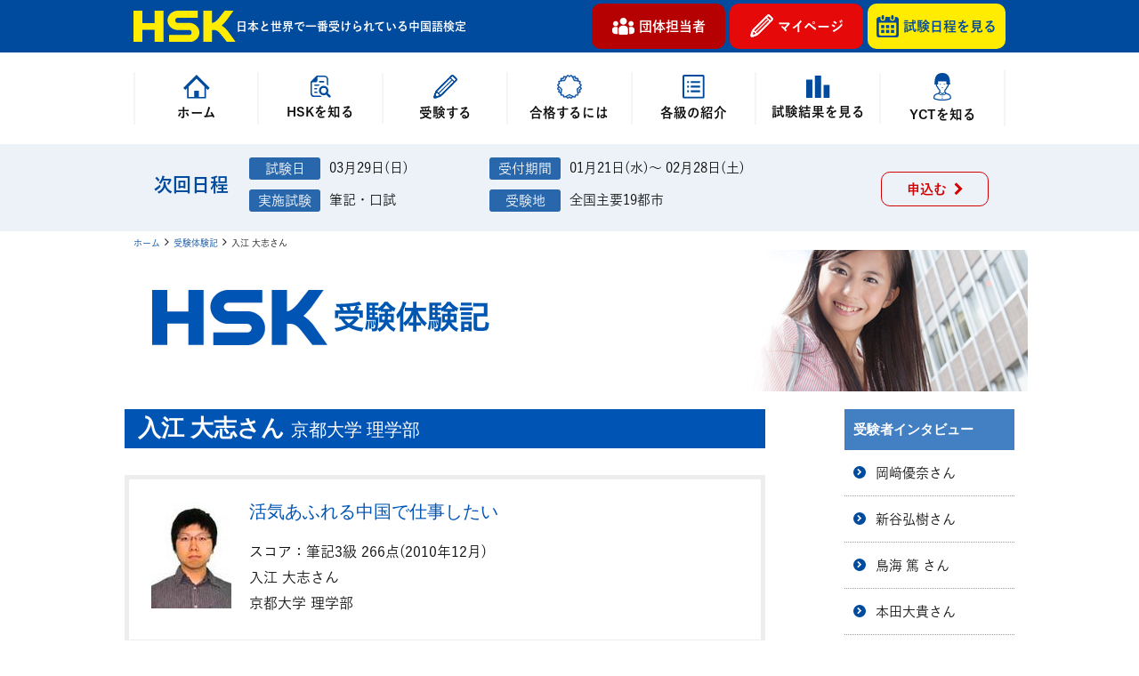

--- FILE ---
content_type: text/html; charset=UTF-8
request_url: https://www.hskj.jp/experience_note/d_irie/
body_size: 12316
content:
<!DOCTYPE html>
<html lang="ja">
<head>
<meta charset="UTF-8">
<meta http-equiv="X-UA-Compatible" content="IE=edge">
<meta name="viewport" content="width=device-width, initial-scale=1, user-scalable=no">
<meta name="description" content="中国語検定「HSK」公式サイト。インターネットからの試験申込を受付。HSKは中国政府公認で世界基準の中国語資格だから就職や昇進に有利な資格として受験者急増中です。"/>
<meta name="keywords" content="中国語,検定,中検,資格,試験,HSK"/>
<meta name="globalsign-domain-verification" content="dC4Jy2pfGOcg6_yyNT1zqBLZUmGN206vecSz3GYw2v"/>
    <link rel="apple-touch-icon" sizes="57x57" href="/images/favicon/apple-icon-57x57.png">
<link rel="apple-touch-icon" sizes="60x60" href="/images/favicon/apple-icon-60x60.png">
<link rel="apple-touch-icon" sizes="72x72" href="/images/favicon/apple-icon-72x72.png">
<link rel="apple-touch-icon" sizes="76x76" href="/images/favicon/apple-icon-76x76.png">
<link rel="apple-touch-icon" sizes="114x114" href="/images/favicon/apple-icon-114x114.png">
<link rel="apple-touch-icon" sizes="120x120" href="/images/favicon/apple-icon-120x120.png">
<link rel="apple-touch-icon" sizes="144x144" href="/images/favicon/apple-icon-144x144.png">
<link rel="apple-touch-icon" sizes="152x152" href="/images/favicon/apple-icon-152x152.png">
<link rel="apple-touch-icon" sizes="180x180" href="/images/favicon/apple-icon-180x180.png">
<link rel="icon" type="image/png" sizes="192x192"  href="/images/favicon/android-icon-192x192.png">
<link rel="icon" type="image/png" sizes="32x32" href="/images/favicon/favicon-32x32.png">
<link rel="icon" type="image/png" sizes="96x96" href="/images/favicon/favicon-96x96.png">
<link rel="icon" type="image/png" sizes="16x16" href="/images/favicon/favicon-16x16.png">
<link rel="manifest" href="/images/favicon/manifest.json">
<meta name="msapplication-TileColor" content="#ffffff">
<meta name="msapplication-TileImage" content="/images/favicon/ms-icon-144x144.png">
<meta name="theme-color" content="#ffffff">    <!--    load default style layout -->
    <link rel="stylesheet" href="https://cdnjs.cloudflare.com/ajax/libs/normalize/8.0.1/normalize.min.css">
    <link href="https://maxcdn.bootstrapcdn.com/font-awesome/4.1.0/css/font-awesome.min.css" rel="stylesheet">
    <script type="text/javascript" src="https://ajax.googleapis.com/ajax/libs/jquery/1.11.0/jquery.min.js"></script>
    <script type="text/javascript" src="/js/jquery.mmenu.min.all.js"></script>
        <!-- Google Tag Manager -->
    <script>(function(w,d,s,l,i){w[l]=w[l]||[];w[l].push({'gtm.start':
	new Date().getTime(),event:'gtm.js'});var f=d.getElementsByTagName(s)[0],
	j=d.createElement(s),dl=l!='dataLayer'?'&l='+l:'';j.async=true;j.src=
	'https://www.googletagmanager.com/gtm.js?id='+i+dl;f.parentNode.insertBefore(j,f);
	})(window,document,'script','dataLayer','GTM-WJ7B5BD');</script>
    <!-- End Google Tag Manager -->
	
	<!-- Google Tag Manager --><!-- 20230703追加 -->
<script>(function(w,d,s,l,i){w[l]=w[l]||[];w[l].push({'gtm.start':
new Date().getTime(),event:'gtm.js'});var f=d.getElementsByTagName(s)[0],
j=d.createElement(s),dl=l!='dataLayer'?'&l='+l:'';j.async=true;j.src=
'https://www.googletagmanager.com/gtm.js?id='+i+dl;f.parentNode.insertBefore(j,f);
})(window,document,'script','dataLayer','GTM-K5S4N3P');</script>
<!-- End Google Tag Manager --><!-- 20230703追加 -->
        <style>
        .faq > article > section.container > section > dl > dt
    </style>
<link rel='dns-prefetch' href='//webfonts.xserver.jp' />
<link rel='dns-prefetch' href='//ajax.googleapis.com' />
<link rel='dns-prefetch' href='//www.hskj.jp' />
<link rel='dns-prefetch' href='//s.w.org' />
		<script type="text/javascript">
			window._wpemojiSettings = {"baseUrl":"https:\/\/s.w.org\/images\/core\/emoji\/11\/72x72\/","ext":".png","svgUrl":"https:\/\/s.w.org\/images\/core\/emoji\/11\/svg\/","svgExt":".svg","source":{"concatemoji":"https:\/\/www.hskj.jp\/wordpress\/wp-includes\/js\/wp-emoji-release.min.js?ver=4.9.16"}};
			!function(a,b,c){function d(a,b){var c=String.fromCharCode;l.clearRect(0,0,k.width,k.height),l.fillText(c.apply(this,a),0,0);var d=k.toDataURL();l.clearRect(0,0,k.width,k.height),l.fillText(c.apply(this,b),0,0);var e=k.toDataURL();return d===e}function e(a){var b;if(!l||!l.fillText)return!1;switch(l.textBaseline="top",l.font="600 32px Arial",a){case"flag":return!(b=d([55356,56826,55356,56819],[55356,56826,8203,55356,56819]))&&(b=d([55356,57332,56128,56423,56128,56418,56128,56421,56128,56430,56128,56423,56128,56447],[55356,57332,8203,56128,56423,8203,56128,56418,8203,56128,56421,8203,56128,56430,8203,56128,56423,8203,56128,56447]),!b);case"emoji":return b=d([55358,56760,9792,65039],[55358,56760,8203,9792,65039]),!b}return!1}function f(a){var c=b.createElement("script");c.src=a,c.defer=c.type="text/javascript",b.getElementsByTagName("head")[0].appendChild(c)}var g,h,i,j,k=b.createElement("canvas"),l=k.getContext&&k.getContext("2d");for(j=Array("flag","emoji"),c.supports={everything:!0,everythingExceptFlag:!0},i=0;i<j.length;i++)c.supports[j[i]]=e(j[i]),c.supports.everything=c.supports.everything&&c.supports[j[i]],"flag"!==j[i]&&(c.supports.everythingExceptFlag=c.supports.everythingExceptFlag&&c.supports[j[i]]);c.supports.everythingExceptFlag=c.supports.everythingExceptFlag&&!c.supports.flag,c.DOMReady=!1,c.readyCallback=function(){c.DOMReady=!0},c.supports.everything||(h=function(){c.readyCallback()},b.addEventListener?(b.addEventListener("DOMContentLoaded",h,!1),a.addEventListener("load",h,!1)):(a.attachEvent("onload",h),b.attachEvent("onreadystatechange",function(){"complete"===b.readyState&&c.readyCallback()})),g=c.source||{},g.concatemoji?f(g.concatemoji):g.wpemoji&&g.twemoji&&(f(g.twemoji),f(g.wpemoji)))}(window,document,window._wpemojiSettings);
		</script>
		<style type="text/css">
img.wp-smiley,
img.emoji {
	display: inline !important;
	border: none !important;
	box-shadow: none !important;
	height: 1em !important;
	width: 1em !important;
	margin: 0 .07em !important;
	vertical-align: -0.1em !important;
	background: none !important;
	padding: 0 !important;
}
</style>
<link rel='stylesheet' id='wsb-css'  href='https://www.hskj.jp/wordpress/wp-content/plugins/wp-speech-balloon/css/style.css?ver=4.9.16' type='text/css' media='all' />
<link rel='stylesheet' id='tinyjpfont-default-font-css'  href='https://www.hskj.jp/wordpress/wp-content/plugins/japanese-font-for-tinymce/default-font-css.php?fn=Noto+Sans+Japanese&#038;ver=4.9.16' type='text/css' media='all' />
<link rel='stylesheet' id='contact-form-7-css'  href='https://www.hskj.jp/wordpress/wp-content/plugins/contact-form-7/includes/css/styles.css?ver=5.1.1' type='text/css' media='all' />
<style id='contact-form-7-inline-css' type='text/css'>
.wpcf7 .wpcf7-recaptcha iframe {margin-bottom: 0;}.wpcf7 .wpcf7-recaptcha[data-align="center"] > div {margin: 0 auto;}.wpcf7 .wpcf7-recaptcha[data-align="right"] > div {margin: 0 0 0 auto;}
</style>
<link rel='stylesheet' id='tinyjpfont-styles-css'  href='https://www.hskj.jp/wordpress/wp-content/plugins/japanese-font-for-tinymce/addfont.css?ver=4.9.16' type='text/css' media='all' />
<link rel='stylesheet' id='wp-pagenavi-css'  href='https://www.hskj.jp/wordpress/wp-content/plugins/wp-pagenavi/pagenavi-css.css?ver=2.70' type='text/css' media='all' />
<link rel='stylesheet' id='swiper-style-css'  href='https://www.hskj.jp/assets/js/swiper/swiper.min.css?ver=4.9.16' type='text/css' media='all' />
<link rel='stylesheet' id='mypage_style-css'  href='https://www.hskj.jp/wordpress/wp-content/themes/hsk/assets/css/mypage.css?ver=4.9.16' type='text/css' media='all' />
<link rel='stylesheet' id='other_style-css'  href='https://www.hskj.jp/wordpress/wp-content/themes/hsk/assets/css/other.css?ver=4.9.16' type='text/css' media='all' />
<link rel='stylesheet' id='import-style-css'  href='https://www.hskj.jp/css/import.css?ver=4.9.16' type='text/css' media='all' />
<link rel='stylesheet' id='single-style-css'  href='https://www.hskj.jp/assets/css/single.css?time=1769093052&#038;ver=4.9.16' type='text/css' media='all' />
<link rel='stylesheet' id='layout-style-css'  href='https://www.hskj.jp/assets/css/layout.css?ver=4.9.16' type='text/css' media='all' />
<link rel='stylesheet' id='belongs-disable-css'  href='https://www.hskj.jp/assets/css/attention/belongs_disable.css?ver=4.9.16' type='text/css' media='all' />
<link rel='stylesheet' id='rejection-disable-css'  href='https://www.hskj.jp/assets/css/attention/rejection_disable.css?ver=4.9.16' type='text/css' media='all' />
<link rel='stylesheet' id='exam-start-time-disable-css'  href='https://www.hskj.jp/assets/css/attention/exam_start_time_disable.css?ver=4.9.16' type='text/css' media='all' />
<link rel='stylesheet' id='exam-write-1-disable-css'  href='https://www.hskj.jp/assets/css/attention/exam_write_1_disable.css?ver=4.9.16' type='text/css' media='all' />
<link rel='stylesheet' id='eexam-write-2-disable-css'  href='https://www.hskj.jp/assets/css/attention/exam_write_2_disable.css?ver=4.9.16' type='text/css' media='all' />
<link rel='stylesheet' id='exam-oral-disable-css'  href='https://www.hskj.jp/assets/css/attention/exam_oral_disable.css?ver=4.9.16' type='text/css' media='all' />
<link rel='stylesheet' id='exam-score-disable-css'  href='https://www.hskj.jp/assets/css/attention/exam_score_disable.css?ver=4.9.16' type='text/css' media='all' />
<link rel='stylesheet' id='mts_simple_booking_front_css-css'  href='https://www.hskj.jp/wordpress/wp-content/plugins/mts-simple-booking-c/css/mtssb-front.css?ver=4.9.16' type='text/css' media='all' />
<script type='text/javascript' src='https://www.hskj.jp/wordpress/wp-includes/js/jquery/jquery.js?ver=1.12.4'></script>
<script type='text/javascript' src='https://www.hskj.jp/wordpress/wp-includes/js/jquery/jquery-migrate.min.js?ver=1.4.1'></script>
<script type='text/javascript' src='//webfonts.xserver.jp/js/xserver.js?ver=1.2.4'></script>
<script type='text/javascript' src='https://www.hskj.jp/assets/js/swiper/swiper.min.js?ver=4.9.16'></script>
<script type='text/javascript' src='https://www.hskj.jp/assets/js/layout.js?ver=4.9.16'></script>
<script type='text/javascript' src='https://www.hskj.jp/wordpress/wp-content/themes/hsk/assets/js/fair.js?ver=4.9.16'></script>
<script type='text/javascript' src='https://ajax.googleapis.com/ajax/libs/jquery/3.4.1/jquery.min.js?ver=4.9.16'></script>
<script type='text/javascript' src='https://www.hskj.jp/js/bootstrap.min.js?ver=4.9.16'></script>
<script type='text/javascript' src='https://www.hskj.jp/js/magnific-popup/jquery.magnific-popup.min.js?ver=4.9.16'></script>
<script type='text/javascript' src='https://www.hskj.jp/js/script.js?ver=4.9.16'></script>
<script type='text/javascript' src='https://www.hskj.jp/assets/js/single.js?ver=4.9.16'></script>
<link rel='https://api.w.org/' href='https://www.hskj.jp/wp-json/' />
<link rel="EditURI" type="application/rsd+xml" title="RSD" href="https://www.hskj.jp/wordpress/xmlrpc.php?rsd" />
<link rel="wlwmanifest" type="application/wlwmanifest+xml" href="https://www.hskj.jp/wordpress/wp-includes/wlwmanifest.xml" /> 
<link rel='prev' title='前田 雄一郎さん' href='https://www.hskj.jp/experience_note/y_maeda/' />
<link rel='next' title='妹尾 亜衣さん' href='https://www.hskj.jp/experience_note/a_senoo/' />
<meta name="generator" content="WordPress 4.9.16" />
<link rel="canonical" href="https://www.hskj.jp/experience_note/d_irie/" />
<link rel='shortlink' href='https://www.hskj.jp/?p=2316' />
<link rel="alternate" type="application/json+oembed" href="https://www.hskj.jp/wp-json/oembed/1.0/embed?url=https%3A%2F%2Fwww.hskj.jp%2Fexperience_note%2Fd_irie%2F" />
<link rel="alternate" type="text/xml+oembed" href="https://www.hskj.jp/wp-json/oembed/1.0/embed?url=https%3A%2F%2Fwww.hskj.jp%2Fexperience_note%2Fd_irie%2F&#038;format=xml" />
	<link rel="preconnect" href="https://fonts.googleapis.com">
	<link rel="preconnect" href="https://fonts.gstatic.com">
	<style type="text/css">.liquid-speech-balloon-00 .liquid-speech-balloon-avatar { background-image: url("https://www.hskj.jp/uploads/2021/06/miyoshi.png"); } </style>
<style type="text/css">.liquid-speech-balloon-00 .liquid-speech-balloon-avatar::after { content: "miyoshi"; } </style>
<style type='text/css'>h1,h2,h3,.entry-title{ font-family: "教科書ICA M" !important;}h4,h5,h6{ font-family: "さくらぎ蛍雪" !important;}.hentry,.entry-content p,.post-inner.entry-content p{ font-family: "さくらぎ蛍雪" !important;}strong,b{ font-family: "教科書ICA M" !important;}</style>	<style id="egf-frontend-styles" type="text/css">
		p {} h1 {} h2 {} h3 {} h4 {} h5 {} h6 {} 	</style>
	<!--[if lt IE 9]>
<script src="https://html5shiv.googlecode.com/svn/trunk/html5.js"></script>
<![endif]-->
<title> 入江 大志さん | HSK 日本で一番受けられている中国語検定 </title>

	    <style>
			main.hsk_fair{
				overflow: hidden;
			}
			 main.hsk_fair .fair__caption,
			main.hsk_fair .summary h5{
				font-family: "Noto Sans JP", sans-serif !important;
			}
    </style>
<meta name="google-site-verification" content="1KONSRx5wn0uYGow_xE0SZfUl82sA4QsUGq3z__7yTY" />
</head>

<body class="experience_note-template-default single single-experience_note postid-2316 experience_note">
    <!-- Google Tag Manager (noscript) -->
<noscript>
<iframe src="https://www.googletagmanager.com/ns.html?id=GTM-WJ7B5BD" height="0" width="0" style="display:none;visibility:hidden"></iframe>
</noscript>
<!-- End Google Tag Manager (noscript) -->
	
	<!-- Google Tag Manager (noscript) --><!-- 20230703追加 -->
<noscript><iframe src="https://www.googletagmanager.com/ns.html?id=GTM-K5S4N3P"
height="0" width="0" style="display:none;visibility:hidden"></iframe></noscript>
<!-- End Google Tag Manager (noscript) --><!-- 20230703追加 -->
	
    	
	    	      

<header>
         <div class="header-wrapper">
    <div class="container-hsk">
        <div class="nav-top">
            <div class="logo_wrapper">
            <a href="/" class="logo">
                <img src="/image/グループ%20813.svg" alt="">
            </a>
            <span class="logo">
                <span class="text-description_add bold">
                    日本と世界で一番受けられている中国語検定
                </span>
            </span>
                </div>
            <div class="btn-header">
            <a href="/group_exam" class="btn-link btn-group">
                <span class="fa"><img src="/wordpress/wp-content/themes/hsk/assets/image/icon_group.svg" alt=""></span> 団体担当者</a>
            <a href="https://mypage.hskj.jp/login" class="btn-link btn-mypage" >
                <span class="fa"><img src="/wordpress/wp-content/themes/hsk/assets/image/pencil.svg" alt=""></span> マイページ</a>
            <a href="https://mypage.hskj.jp/schedule" class="btn-link btn-booking_mypage" >
                <span class="fa"><img src="/wordpress/wp-content/themes/hsk/assets/image/icon_calendar.svg" alt=""></span> 試験日程を<br class="most_sp">見る</a>
                <div class="btn-collapse spmenu-none">
                    <span></span>
                </div>
            </div>
        </div>
    </div>
</div>
<div class="navigation-container">
    <div class="container-hsk">
        <ul class="navigation">
            <li class="nav-item">
                <a href="/">
                        <span class="nav-item__icon">
                            <img src="/image/家の線画イラスト.svg" alt="">
                        </span>
                    <span class="nav-item__text">
                            ホーム
                        </span>
                </a>
            </li>
            <li class="nav-item has-child">
                <a href="/about">
                        <span class="nav-item__icon">
                            <img src="/image/o3lP3E.svg" alt="">
                        </span>
                    <span class="nav-item__text">
                           HSKを知る
                        </span>
                </a>
                <div class="has-child-icon is-none"><img src="/image/plus-white.png" alt="plus-white.png"></div>
                <ul class="is-none reset-padding-margin menu-child">
                    <li>
                        <a href="/about"><i class="fa fa-chevron-right"></i> HSKとは</a></li>
                    <li>
                        <a href="/charge"><i class="fa fa-chevron-right"></i> 受験料と時間</a></li>
                    <li>
                        <a href="/cefr"><i class="fa fa-chevron-right"></i> 世界標準CEFRとは</a></li>
                    <li>
                        <a href="/level"><i class="fa fa-chevron-right"></i> 各級の紹介</a></li>
                    <li>
                        <a href="/interview"><i class="fa fa-chevron-right"></i> 受験者インタビュー</a></li>
                    <li>
                        <a href="/faq"><i class="fa fa-chevron-right"></i> Q&A</a></li>
                    <li>
                        <a href="/level/check_test"><i class="fa fa-chevron-right"></i> レベルチェックテスト</a></li>
                </ul>
            </li>
            <li class="nav-item">
                <a href="https://www.hskj.jp/personal_exam">
                        <span class="nav-item__icon">
                            <img src="/image/鉛筆アイコン　6b.png" alt="" width="27px">
                        </span>
                    <span class="nav-item__text">
                            受験する
                        </span>
                </a>
            </li>
            <li class="nav-item">
                <a href="https://www.hskj.jp/kyozai">
                        <span class="nav-item__icon">
                            <img src="/image/桜の無料アイコン4 (1).svg" alt="">
                        </span>
                    <span class="nav-item__text">
                            合格するには
                        </span>
                </a>
            </li>
            <li class="nav-item has-child">
                <a href="/level">
                        <span class="nav-item__icon">
                            <img src="/image/グループ 1026.svg" alt="">
                        </span>
                    <span class="nav-item__text">
                            各級の紹介
                    </span>
                </a>
                <div class="has-child-icon is-none"><img src="/image/plus-white.png" alt="plus-white.png"></div>
                <ul class="is-none reset-padding-margin menu-child">
                    <li><a href="/level/w_6"><span class="fa fa-chevron-right"></span> 6級</a></li>
                    <li><a href="/level/w_5"><span class="fa fa-chevron-right"></span> 5級</a></li>
                    <li><a href="/level/w_4"><span class="fa fa-chevron-right"></span> 4級</a></li>
                    <li><a href="/level/w_3"><span class="fa fa-chevron-right"></span> 3級</a></li>
                    <li><a href="/level/w_2"><span class="fa fa-chevron-right"></span> 2級</a></li>
                    <li><a href="/level/w_1"><span class="fa fa-chevron-right"></span> 1級</a></li>
                    <li><a href="/level/s_high"><span class="fa fa-chevron-right"></span> 口頭試験高級</a></li>
                    <li><a href="/level/s_middle"><span class="fa fa-chevron-right"></span> 口頭試験中級</a></li>
                    <li><a href="/level/s_beginner"><span class="fa fa-chevron-right"></span> 口頭試験初級</a></li>
                </ul>
            </li>
            <li class="nav-item">
                <a href="https://www.hskj.jp/record_inquiry">
                        <span class="nav-item__icon">
                            <img src="/wordpress/wp-content/themes/hsk/assets/image/icon_bar_chart.svg" alt="">
                        </span>
                    <span class="nav-item__text">
                            試験結果を見る
                        </span>
                </a>
            </li>

            <li class="nav-item">
                <a href="/lp/yct01/">
                        <span class="nav-item__icon">
                            <img src="/image/少女アイコン2.svg" alt="">
                        </span>
                    <span class="nav-item__text">
                            YCTを知る
                        </span>
                </a>
            </li>
            <li class="nav-item is-none">
                <div class="row same-height text-center">
                    <div class="col-4 col-xs-4">
                        <a href="https://mypage.hskj.jp/schedule" class="nav-item-button schedule">
                            <img src="/wordpress/wp-content/themes/hsk/assets/image/icon_calendar.svg" alt="">
                            <span class="bold"><span>試験日程</span><span>を見る</span></span>
                        </a>
                    </div>
                    <div class="col-4 col-xs-4">
                        <a href="https://mypage.hskj.jp/login" class="nav-item-button individual">
                            <span class="bold"><span>マイページ</span></span>
                        </a>
                    </div>
                    <div class="col-4 col-xs-4">
                        <a href="https://www.hskj.jp/group_exam" class="nav-item-button group">
                            <span class="bold"><span>団体</span><span>担当者</span></span>
                        </a>
                    </div>
                </div>
                <ul class="reset-padding-margin">
                    <li><a href="https://www.hskj.jp/form_company" class="bold"><i class="fa fa-chevron-right"></i>団体様用お問い合わせ</a></li>
                    <!--<li><a href="https://cart.hskj.jp/Alliance/group_login" class="bold"><i class="fa fa-chevron-right"></i>提携学校専用申し込み</a></li>-->
                    <li><a href="https://www.hskj.jp/group_exam/#place-group-exam" class="bold"><i class="fa fa-chevron-right"></i>準会場お申込み</a></li>
                </ul>
            </li>

        </ul>
    </div>
</div>
    <section id="header-next-date">
        <div class="container container-hsk ">
                            <div class="clearfix is-flex align-items-center is-relative">
                    <p class="text-center">
                        <span class="bold">次回日程</span>
                        <img src="/image/次回日程.svg" alt="">
                    </p>
                    <div>
                        <ul>
                            <li class="hnd-date">
                                03月29日(日)                            </li>
                            <li class="hnd-apply"> 01月21日(水)～ 02月28日(土) </li>
                        </ul>
                        <ul>
                            <li class="hnd-type"> 筆記・口試 </li>
                                                            <li class="hnd-pos"> 全国主要19都市 </li>
                                                    </ul>
                    </div>
                    <ul>
                                                <li><a href="https://mypage.hskj.jp/login" title="申込む">申込む &nbsp;<span class="fa fa-chevron-right"></span> </a> </li>
                                            </ul>
                </div>
        </div>
    </section>

</header>
<article>
<ol class="breadcrumb container container-hsk"><li><a href="https://www.hskj.jp">ホーム</a></li><li><a href="https://www.hskj.jp/interview/">受験体験記</a></li><li class="active">入江 大志さん</li></ol>    <h2><span class="container">HSK受験体験記</span></h2>
    <section class="container">
      <div id="main-content">
        <section>
          <h4 class="h-primary">入江 大志さん <small>京都大学 理学部</small></h4>
          <div class="section-bordered">
            <div class="pull-left"><img src="/uploads/2016/01/img-t_irie.jpg" title="入江 大志さん" alt="入江 大志さん"></div>
            <h5 class="h-default">活気あふれる中国で仕事したい</h5>
            <p>スコア：筆記3級 266点(2010年12月)<br />
			入江 大志さん<br />
            京都大学 理学部</p>
          </div>
		            <div>
            <h5 class="h-primary">中国での就職活動</h5>
            <p>私は、しばらく中国に滞在して就職活動を行っていましたが、このたび中国国内の日系物流企業で働くことが決まりました。中国での就職を考えたのは、日中の関係がより緊密になる中で、中国人と円滑なコミュニケーションを取り、交渉する力を身につけることが必要だと思ったためです。<br />
<br />
中国は日本と比較してとても活気があり、多くの中国人が経済成長に誇りを持って活動し、働くことを楽しんでいるように思えます。中国に来てからそのパワーを肌で感じ、中国で仕事をすることに、一層強い魅力を感じるようになりました。</p>
          </div>
                    <div>
            <h5 class="h-primary">HSK資格は中国でも通用する</h5>
            <p>中国での就職を考え始めてからは、HSKの受験など具体的な目標を定めて勉強しています。HSKは級別スコア評価なので、初心者でも自分のレベルに合った級から受験して、スコアを目標に少しずつステップアップしていくことが可能です。<br />
<br />
また、中国政府公認の試験なので、中国での就職活動で自分の語学力を示すのにも利用することができます。実務では筆記6級以上を求める企業が多いので、語学力で評価されるにはまだ努力が必要ですが、中国語学習に対する姿勢と目標を話すきっかけにはなりました。<br />
<br />
1か月ほど中国に滞在して、現地の人とのコミュニケーションが取れるようになるとともに日常生活も楽しくなり、徐々に自信がついてきました。これから現地で働くことで、ビジネスでも活躍できるレベルに到達できるよう、より語学力に磨きをかけていきたいと思います。</p>
          </div>
                  </section>
      </div>
	  <div id="side-content" class="sidebar-double">
	<nav>
		<h5>受験者インタビュー</h5>

			                <ul>
                                            <li><a href="https://www.hskj.jp/interview/okazaki2509/">岡﨑優奈さん</a></li>
                                            <li><a href="https://www.hskj.jp/interview/53771/">新谷弘樹さん</a></li>
                                            <li><a href="https://www.hskj.jp/interview/%e9%b3%a5%e6%b5%b7-%e7%af%a4-%e3%81%95%e3%82%93/">鳥海 篤  さん</a></li>
                                            <li><a href="https://www.hskj.jp/interview/%e6%9c%ac%e7%94%b0%e5%a4%a7%e8%b2%b4%e3%81%95%e3%82%93/">本田大貴さん</a></li>
                                            <li><a href="https://www.hskj.jp/interview/42937/">池田 雄一郎さん</a></li>
                                            <li><a href="https://www.hskj.jp/interview/42936/">保科潤さん</a></li>
                                            <li><a href="https://www.hskj.jp/interview/new-%e6%9c%9b%e6%9c%88-%e7%a7%80%e4%b8%80/">望月 秀一さん</a></li>
                                            <li><a href="https://www.hskj.jp/interview/new-%e7%94%b0%e4%b8%ad-%e6%b5%a9%e6%9a%a2/">田中 浩暢さん</a></li>
                                            <li><a href="https://www.hskj.jp/interview/new-%e9%b3%a5%e6%b5%b7-%e5%85%89%e5%bd%a6/">鳥海 光彦さん</a></li>
                                            <li><a href="https://www.hskj.jp/interview/15671/">宮澤 沙央梨さん</a></li>
                                            <li><a href="https://www.hskj.jp/interview/new-%e5%90%89%e7%94%b0%e6%a8%b9%e7%94%9f/">吉田 樹生さん</a></li>
                                    </ul>
                            <ul>
                                            <li><a href="https://www.hskj.jp/interview/new-%e9%ab%98%e6%a3%ae-%e6%b4%aa%e8%bc%9d%e3%81%95%e3%82%93/">高森 洪輝さん</a></li>
                                            <li><a href="https://www.hskj.jp/interview/new%e3%80%80%e5%90%89%e7%94%b0-%e9%81%bc%e8%b7%af%e3%81%95%e3%82%93/">吉田 遼路さん</a></li>
                                            <li><a href="https://www.hskj.jp/interview/%e5%b7%a5%e8%97%a4%e3%80%80%e5%84%aa%e4%bd%91%e3%81%95%e3%82%93/">工藤 優佑さん</a></li>
                                            <li><a href="https://www.hskj.jp/interview/new-%e9%87%91-%e5%85%8b%e5%85%b8%e3%81%95%e3%82%93/">金 克典さん</a></li>
                                            <li><a href="https://www.hskj.jp/interview/new-%e6%a2%85%e6%be%a4-%e4%b8%80%e5%8d%9a%e3%81%95%e3%82%93/">梅澤 一博さん</a></li>
                                            <li><a href="https://www.hskj.jp/interview/new-%e5%8a%a0%e8%97%a4-%e5%ad%a6%e3%81%95%e3%82%93/">加藤 学さん</a></li>
                                            <li><a href="https://www.hskj.jp/interview/new-%e6%88%90%e7%94%b0-%e6%97%a9%e6%81%b5%e3%81%95%e3%82%93/">成田 早恵さん</a></li>
                                            <li><a href="https://www.hskj.jp/interview/new-%e7%9f%b3%e9%87%8e%e7%94%b0%e3%80%80%e6%b8%af%e3%81%95%e3%82%93/">石野田 港さん</a></li>
                                            <li><a href="https://www.hskj.jp/interview/t_saeki/">佐伯卓哉さん</a></li>
                                            <li><a href="https://www.hskj.jp/interview/fujiwara_and_shimizu/">藤原さんと志水さん</a></li>
                                            <li><a href="https://www.hskj.jp/interview/a_kitazaki/">北崎敦士さん</a></li>
                                    </ul>
            
	</nav>
	<nav>
		<h5>受験体験記</h5>

			                <ul>
                                            <li><a href="https://www.hskj.jp/experience_note/k_eguchi/">江口 勝之さん</a></li>
                                            <li><a href="https://www.hskj.jp/experience_note/o_f/">O.Fさん</a></li>
                                            <li><a href="https://www.hskj.jp/experience_note/w_ootao/">太田尾 亘さん</a></li>
                                            <li><a href="https://www.hskj.jp/experience_note/m_fukushima/">福島 真樹さん</a></li>
                                            <li><a href="https://www.hskj.jp/experience_note/t_yamauchi/">山内 智典さん</a></li>
                                            <li><a href="https://www.hskj.jp/experience_note/m_kuroki/">黒木 美歌さん</a></li>
                                            <li><a href="https://www.hskj.jp/experience_note/y_kimijima/">君島 優子さん</a></li>
                                            <li><a href="https://www.hskj.jp/experience_note/m_ishikura/">石倉 恵美さん</a></li>
                                            <li><a href="https://www.hskj.jp/experience_note/a_okazaki/">岡崎 藍さん</a></li>
                                            <li><a href="https://www.hskj.jp/experience_note/t_ono/">小野 拓也さん</a></li>
                                    </ul>
                        <ul>
                                            <li><a href="https://www.hskj.jp/experience_note/f_mizushima/">水嶋 章貴さん</a></li>
                                            <li><a href="https://www.hskj.jp/experience_note/t_shinohara/">篠原 剛さん</a></li>
                                            <li><a href="https://www.hskj.jp/experience_note/k_kawakami/">川上 晃司さん</a></li>
                                            <li><a href="https://www.hskj.jp/experience_note/y_takahama/">高浜 佑季さん</a></li>
                                            <li><a href="https://www.hskj.jp/experience_note/a_senoo/">妹尾 亜衣さん</a></li>
                                            <li><a href="https://www.hskj.jp/experience_note/d_irie/">入江 大志さん</a></li>
                                            <li><a href="https://www.hskj.jp/experience_note/y_maeda/">前田 雄一郎さん</a></li>
                                            <li><a href="https://www.hskj.jp/experience_note/s_kimura/">木村 早友子さん</a></li>
                                            <li><a href="https://www.hskj.jp/experience_note/k_miyazaki/">宮﨑 久美子さん</a></li>
                                            <li><a href="https://www.hskj.jp/experience_note/a_hirano/">平野 愛さん</a></li>
                                    </ul>
        
	</nav>
    <ul class="interview-slidebar-banner">
        <li>
            <a href="/shushoku">
                <img src="/images/common/banner/%E3%82%B0%E3%83%AB%E3%83%BC%E3%83%97%201371.png" alt="shushoku" width="100%">
            </a>
        </li>
        <li>
            <a href="/about/exam/adopted_company/">
                <img src="/images/common/banner/グループ1721.png" alt="adopted_company" width="100%">
            </a>
        </li>
    </ul>
</div>    </section>
    <footer>
        <div class="container-hsk">
            <div class="footer-logo">
                <div class="logo-ward">
                    <img src="/image/グループ 1016.svg" alt="hsk-logo-ward">
                </div>
                <div class="logo">
                    <img src="/image/グループ 813.svg" alt="hsk-logo">
                </div>
                <div class="footer-logo-text color-sub-main">
                    日本と世界で一番受けられている中国語検定
                </div>
            </div>
            <div class="footer-component">
                <div class="row clean-left clean-right">
                    <div class="col-sm-3">
                        <div class="footer-component-title">
                            <h4>HSKを知る</h4>
                        </div>
                        <div class="footer-component-links">
                            <ul class="reset-padding-margin">
                                <li><a href="/about"><span class="fa fa-chevron-right"></span> HSKとは</a></li>
                                <li><a href="/charge"><span class="fa fa-chevron-right"></span> 受験料と時間</a></li>
                                <li><a href="/cefr"><span class="fa fa-chevron-right"></span> 世界標準CEFRとは</a></li>
                                <li><a href="/level"><span class="fa fa-chevron-right"></span> 各級の紹介</a></li>
                                <li><a href="/interview"><span class="fa fa-chevron-right"></span> 受験者インタビュー</a></li>
                                <li><a href="/faq"><span class="fa fa-chevron-right"></span> Q&A</a></li>
                                <li><a href="/level/check_test"><span class="fa fa-chevron-right"></span> レベルチェックテスト</a></li>
                            </ul>
                        </div>
                    </div>
                    <div class="col-sm-6">
                        <div class="row">
                            <div class="col-sm-7">
                                <div class="footer-component-title">
                                    <h4>HSKを受験する</h4>
                                </div>
                                <div class="footer-component-links">
                                    <ul class="reset-padding-margin">
                                        <li><a href="https://mypage.hskj.jp/schedule"> <span class="fa fa-chevron-right"></span> 試験日程を見る</a></li>
                                        <li><a href="https://www.hskj.jp/personal_exam"> <span class="fa fa-chevron-right"></span> 個人で受験する</a></li>
                                        <li><a href="https://www.hskj.jp/group_exam"> <span class="fa fa-chevron-right"></span> 団体で受験する</a></li>
                                        <li><a href="/form_company"> <span class="fa fa-chevron-right"></span> 団体お問い合わせフォーム</a></li>
                                        <li><a href="/attention"> <span class="fa fa-chevron-right"></span> 受験上の注意点</a></li>
                                        <li><a href="/record_inquiry"> <span class="fa fa-chevron-right"></span> 試験結果を見る</a></li>
                                    </ul>
                                </div>
                            </div>
                            <div class="col-sm-5">
                                <div class="footer-component-title">
                                    <h4>各級の紹介</h4>
                                </div>
                                <div class="footer-component-links">
                                    <ul class="reset-padding-margin">
                                        <li><a href="/level"><span class="fa fa-chevron-right"></span> 各級の紹介</a></li>
                                        <li><a href="/level/w_6"><span class="fa fa-chevron-right"></span> 6級</a></li>
                                        <li><a href="/level/w_5"><span class="fa fa-chevron-right"></span> 5級</a></li>
                                        <li><a href="/level/w_4"><span class="fa fa-chevron-right"></span> 4級</a></li>
                                        <li><a href="/level/w_3"><span class="fa fa-chevron-right"></span> 3級</a></li>
                                        <li><a href="/level/w_2"><span class="fa fa-chevron-right"></span> 2級</a></li>
                                        <li><a href="/level/w_1"><span class="fa fa-chevron-right"></span> 1級</a></li>
                                        <li><a href="/level/s_high"><span class="fa fa-chevron-right"></span> 口頭試験高級</a></li>
                                        <li><a href="/level/s_middle"><span class="fa fa-chevron-right"></span> 口頭試験中級</a></li>
                                        <li><a href="/level/s_beginner"><span class="fa fa-chevron-right"></span> 口頭試験初級</a></li>
                                    </ul>
                                </div>
                            </div>
                        </div>
                    </div>
                                        <div class="col-sm-3">
                        <div class="footer-component-last">
                            <button onclick="window.location.href='https://mypage.hskj.jp/schedule'" class="footer-component-button schedule">
                                <img src="https://www.hskj.jp/wordpress/wp-content/themes/hsk/assets/image/icon_calendar.svg" alt="schedule-exam">
                                <span>試験日程を見る</span>
                            </button>
                            <button onclick="window.location.href='https://mypage.hskj.jp/login'" class="footer-component-button individual">
                                <span>マイページへログイン</span>
                            </button>
                            <button onclick="window.location.href='/group_exam/'" class="footer-component-button individual">
                                <span>団体申し込みはこちら</span>
                            </button>

                            <!--
                            <button onclick="window.location.href='https://cart.hskj.jp/testCarts/test'" class="footer-component-button individual">
                                <span>受験申し込み（個人）</span>
                            </button>
                            <button onclick="window.location.href='https://www.hskj.jp/group_exam'" class="footer-component-button group">
                                <span>受験申し込み（団体）</span>
                            </button>
                                            -->
                            <ul class="reset-padding-margin ">
                                <li><a href="https://www.hskj.jp/form_company"><span class="fa fa-chevron-right"></span> 団体様用お問い合わせ</a></li>
                                <!--<li><a href="https://cart.hskj.jp/Alliance/group_login"><span class="fa fa-chevron-right"></span> 提携学校専用申し込み</a></li>-->
                                <li><a href="https://www.hskj.jp/group_exam/#place-group-exam"><span class="fa fa-chevron-right"></span> 準会場お申込み</a></li>
                            </ul>
                        </div>
                    </div>
                </div>
            </div>
            <div class="footer-component">
                <div class="row">
                    <div class="col-sm-3">
                        <div class="footer-component-title">
                            <h4>HSKを学ぶ</h4>
                        </div>
                        <div class="footer-component-links">
                            <ul class="reset-padding-margin">
                                <li><a href="https://www.hskj.jp/kyozai/#box-official-past"><span class="fa fa-chevron-right"></span> 公式過去問集・公認テキストの紹介</a></li>
                                <li><a href="https://www.hskj.jp/kyozai/#box-official-app"><span class="fa fa-chevron-right"></span> 公認アプリで単語学習</a></li>
                                <li><a href="https://www.hskj.jp/kyozai/#box-official-video"><span class="fa fa-chevron-right"></span> 公認映像講座で学習</a></li>
                                <li><a href="https://www.hskj.jp/learning/#schools"><span class="fa fa-chevron-right"></span> HSK認定校紹介</a></li>
                                <li><a href="https://www.hskj.jp/confucius"><span class="fa fa-chevron-right"></span> 孔子学院の紹介へ</a></li>
                            </ul>
                        </div>
                    </div>
                    <div class="col-sm-6">
                        <div class="row">
                            <div class="col-sm-7">
                                <div class="footer-component-title">
                                    <h4>HSKで留学</h4>
                                </div>
                                <div class="footer-component-links">
                                    <ul class="reset-padding-margin">
                                        <li><a href="https://www.hskj.jp/ryugaku"><span class="fa fa-chevron-right"></span> HSKを活かして留学</a></li>
                                        <li><a href="https://www.hskj.jp/koushigakuin-syougakukin_ryuugaku-program2022/"><span class="fa fa-chevron-right"></span> 短期から長期まで奨学金中国留学</a></li>
                                        <li><a href="https://www.hskj.jp/china-study"><span class="fa fa-chevron-right"></span> 中国大学（院）、中学・高校への留学進学コンサルティング</a></li>
                                        <li><a href="https://www.hskj.jp/ryugaku/#study-online"><span class="fa fa-chevron-right"></span> オンライン留学</a></li>
                                        <li><a href="https://www.hskj.jp/ryugaku/koryu"><span class="fa fa-chevron-right"></span> 交流プログラム</a></li>
                                    </ul>
                                </div>
                            </div>
                            <div class="col-sm-5">
                                <div class="footer-component-title">
                                    <h4>HSKで就職</h4>
                                </div>
                                <div class="footer-component-links">
                                    <ul class="reset-padding-margin">
                                        <li><a href="https://www.hskj.jp/shushoku"><span class="fa fa-chevron-right"></span>
                                                HSKを活かして就職</a></li>
                                        <li><a href="https://www.hskj.jp/interview_company"><span class="fa fa-chevron-right"></span>
                                                中国語が活かせる企業インタビュー</a></li>
                                        <li><a href="https://www.hskj.jp/interview_advance"><span class="fa fa-chevron-right"></span>
                                                中国語を活かしてキャリアアップ</a></li>
                                    </ul>
                                </div>
                                <div class="footer-component-title">
                                    <h4>YCTを知る</h4>
                                </div>
                                <div class="footer-component-links">
                                    <ul class="reset-padding-margin">
                                        <li><a href="/lp/yct01/"><span class="fa fa-chevron-right"></span> YCTとは</a></li>
                                    </ul>
                                </div>
                            </div>
                        </div>
                    </div>
                </div>
            </div>
            <div class="footer-policy">
                <a href="/privacy">個人情報保護方針</a>
                <a href="/links">リンク集</a>
                <a href="/tokuteishoutorihikihou/">特定商取引法</a>
            </div>
        </div>
        <div class="footer-copyright text-center">
            <span>当サイトはHSK日本実施委員会が運営しています。</span>
            <span>Copyright © HSK All Rights Reserved.</span>
        </div>
    </footer>
    <div class="momo"></div>
    <div class="scroll-top">
        <a href="#">
            <span class="fa fa-chevron-up"></span>
        </a>
    </div>
    <!-- ClickTale Bottom part -->
    <div id="ClickTaleDiv" style="display: none;"></div>
    <script type='text/javascript'>
        document.write( unescape( "%3Cscript%20src='" +
            ( document.location.protocol == 'https:' ?
                'https://clicktalecdn.sslcs.cdngc.net/www/' : 'http://s.clicktale.net/' ) +
            "WRe0.js'%20type='text/javascript'%3E%3C/script%3E" ) );
    </script>
    <script type="text/javascript">
        var ClickTaleSSL = 1;
        if ( typeof ClickTale == 'function' ) ClickTale( 19693, 0.2, "www14" );
    </script>
    <!-- ClickTale end of Bottom part -->

</noscript>

<script language="JavaScript" type="text/javascript" src="//o.advg.jp/ojs?aid=7083&pid=1" charset="UTF-8">
</script>
<noscript>
<iframe src="//o.advg.jp/oif?aid=7083&pid=1" width="1" height="1">
</iframe>
</noscript>

<!-- Google Tag Manager -->
<noscript><iframe src="//www.googletagmanager.com/ns.html?id=GTM-Z556"
height="0" width="0" style="display:none;visibility:hidden"></iframe></noscript>
<script>
    ( function ( w, d, s, l, i ) {
        w[ l ] = w[ l ] || [];
        w[ l ].push( {
            'gtm.start': new Date().getTime(),
            event: 'gtm.js'
        } );
        var f = d.getElementsByTagName( s )[ 0 ],
            j = d.createElement( s ),
            dl = l != 'dataLayer' ? '&l=' + l : '';
        j.async = true;
        j.src =
            '//www.googletagmanager.com/gtm.js?id=' + i + dl;
        f.parentNode.insertBefore( j, f );
    } )( window, document, 'script', 'dataLayer', 'GTM-Z556' );
</script>
<!-- End Google Tag Manager -->
<script type="text/javascript" src="/assets/js/form_company.js?ver=3.10.21" charset="UTF-8"></script>
<script type="text/javascript" src="/assets/js/attention.js?ver=3.10.21" charset="UTF-8"></script>
<!-- Rakuten131226 -->
<script language='JavaScript1.1' src='https://pixel.mathtag.com/event/js?mt_id=393539&mt_adid=118423&v1=&v2=&v3=&s1=&s2=&s3='></script>
<!-- Rakuten131226 -->
<!-- Yahoo Code for your Conversion Page -->
<script id="tagjs" type="text/javascript">
  (function () {
    var tagjs = document.createElement("script");
    var s = document.getElementsByTagName("script")[0];
    tagjs.async = true;
    tagjs.src = "//s.yjtag.jp/tag.js#site=y0Hi3zV";
    s.parentNode.insertBefore(tagjs, s);
  }());
</script>
<noscript>
  <iframe src="//b.yjtag.jp/iframe?c=y0Hi3zV" width="1" height="1" frameborder="0" scrolling="no" marginheight="0" marginwidth="0"></iframe>
</noscript>
<script type='text/javascript'>
/* <![CDATA[ */
var wpcf7 = {"apiSettings":{"root":"https:\/\/www.hskj.jp\/wp-json\/contact-form-7\/v1","namespace":"contact-form-7\/v1"}};
/* ]]> */
</script>
<script type='text/javascript' src='https://www.hskj.jp/wordpress/wp-content/plugins/contact-form-7/includes/js/scripts.js?ver=5.1.1'></script>
<script type='text/javascript' src='https://www.hskj.jp/wordpress/wp-includes/js/wp-embed.min.js?ver=4.9.16'></script>
</body>
</html>


--- FILE ---
content_type: text/css
request_url: https://www.hskj.jp/wordpress/wp-content/themes/hsk/assets/css/mypage.css?ver=4.9.16
body_size: 28377
content:
@charset "UTF-8";
/* CSS Document */

/*--------------------------------
+: 2023年2月マイページ導入に伴う追加
--------------------------------*/


.sp_br{
        display:none;
}
@media only screen and (max-width: 480px) {
    .sp_br{
        display:block;
    }
}

/*css当たらないので調整*/

.aftermay{

}

.aftermay p{
	font-size: 15px;
    line-height: 28px;
}
.aftermay  .pt-15 {
    padding-top: 15px;
}

.aftermay li{
	list-style: none;
    padding: 0;
    font-size: 15px;
    line-height: 28px;
}

.aftermay .heading-title-personal_exam{
	padding-top: 4px;
    font-size: 21px;
    line-height: 21px;
    font-weight: bold;
    font-family: 'Yogothic-bold', 'Segoe UI', sans-serif;
    padding-bottom: 5px;
    margin: 0 0 12px 0px;
    color: #004B9E;
}
#exam-write .aftermay .heading-title-personal_exam{
	    padding-top: 4px;
    font-size: 21px;
    line-height: 21px;

}
#exam-oral .aftermay .heading-title-personal_exam{
	margin-top: 15px;
	padding-top: 4px;
    font-size: 21px;
    line-height: 21px;

}
#exam-score .aftermay h4{
	    padding: 15px 20px;
    background: #EDF2F8;
    color: #004B9E;
    font-size: 20px;
}

.aftermay .btn-space{
	margin: 15px 5px;
    width: 237px;
	padding: 8.5px 20px;
    background-color: #004B9E;
    display: flex;
    align-items: center;
    border-radius: 10px;

}


#exam-score .aftermay div:last-child .btn-space:last-child {
    width: 321px !important;
}
@media only screen and (max-width: 480px) {

.aftermay .heading-title-personal_exam{
	font-size: 16px;
    line-height: 16px;
	}
#exam-write .aftermay .heading-title-personal_exam{
		font-size: 17px;
		line-height: 29px;
}
#exam-score .aftermay h4{
		font-size: 17px;
	}

#exam-score .aftermay div:last-child .btn-space:last-child {
    width: 270px;
}


}



/*Wp見出し*/

.personal_mypage article > h2 > span.container-hsk,
.form_mypage_group article > h2 > span.container-hsk,
.attention_aftermay article > h2 > span.container-hsk,
.thanks article > h2 > span.container-hsk{
  min-height: auto;
  padding-top: 20px;
  padding-bottom: 26px;
  margin: 20px auto;
  font: normal normal bold 33px/41px 'Yogothic-bold', 'Segoe UI', sans-serif;
  font-weight: bold;
  background-image: none;
  color: #0F0F0F;
  text-align: center;
}

.personal_mypage article > h2,
.form_mypage_group article > h2,
.attention_aftermay article > h2,
.thanks article > h2{
  font-size: 33px;
}

.personal_mypage article section.container,
.form_mypage_group article section.container,
.attention_aftermay article section.container,
.thanks article section.container{
  margin-bottom: 40px;
}


@media only screen and (max-width: 480px) {
.personal_mypage article > h2 > span.container-hsk,
.form_mypage_group article > h2 > span.container-hsk,
.attention_aftermay article > h2 > span.container-hsk{
    min-height: auto;
    padding: 0;
    padding-top: 24px;
    margin: 0 auto;
    font: normal normal bold 26px/35px 'Yogothic-bold', 'Segoe UI', sans-serif;
    font-weight: bold;
  }
 .form_company article > h2 > span.container-hsk {
    word-break:break-all!important;
		padding-top: 27px;
  }


}


/*header*/
.nav-top .logo_wrapper{
    display: flex;
    align-content: center;
}

.nav-top .logo .text-description_add {
    color: #fff;
    margin-right: 0px;
    line-height: 29px;
    font-size: 13px;
}
.nav-top .btn-header .btn-group,.nav-top .btn-header .btn-mypage, .nav-top .btn-header .btn-booking_mypage {
    height: 85%;
    padding: 0px 10px;
    display: flex;
    align-items: center;
    min-width: 150px;
    border-radius: 10px;
    margin-left: 5px;
}

.nav-top .btn-header .btn-group .fa, .nav-top .btn-header .btn-group .far,
.nav-top .btn-header .btn-mypage .fa, .nav-top .btn-header .btn-mypage .far,
.nav-top .btn-header .btn-booking_mypage .fa, .nav-top .btn-header .btn-booking_mypage .far{
    margin-right: 5px;
}

.nav-top .btn-header .btn-booking_mypage ,.nav-top .btn-header .btn-group,.nav-top .btn-header .btn-mypage{
    font-size: 15px;
    text-decoration: none;
    font-family: 'Yogothic-bold', 'Segoe UI', sans-serif;
    font-weight: bold;
    display: flex;
    justify-content: center;

}
.nav-top .btn-header .btn-booking_mypage {
    background-color: #FFEC00;
    color: #004B9E;
    }
.nav-top .btn-header .btn-group{
    background-color: #B50101;
    color: #ffffff;
     margin-left: 5px;
}
.nav-top .btn-header .btn-mypage{
    background-color: #E50909;
    color: #ffffff;
     margin-left: 5px;

}
.nav-top .btn-header .btn-booking_mypage:hover {
    background: #004B9E;
    color: #FFFFFF;
}
.nav-top .btn-header .btn-booking_mypage:hover  img {
    content: url("/wordpress/wp-content/themes/hsk/assets/image/icon_calendar_white.svg");
}
.nav-top .btn-header .btn-group:hover {
    background: #004B9E;
    color: #FFFFFF;
}
.nav-top .btn-header .btn-mypage:hover {
    background: #004B9E;
    color: #FFFFFF;
}
.spmenu-none{
    display: none;
    }

.most_sp{
    display: none;
}

@media only screen and (max-width: 900px) {
    .nav-top .logo .text-description_add {
        display: none;
    }
}
@media only screen and (max-width: 660px) {
.nav-top .btn-header .btn-group,.nav-top .btn-header .btn-mypage, .nav-top .btn-header .btn-booking_mypage {
    height: 85%;
    padding: 0px;
    display: flex;
    align-items: center;
    min-width: 120px;
    border-radius: 10px;
	text-align: center;
	line-height: 1.3;
	}
.nav-top .btn-header .btn-booking_mypage {
		margin-right: 5px;
	}

.nav-top .btn-header .btn-booking_mypage span,.nav-top .btn-header .btn-group span, .nav-top .btn-header .btn-mypage span{
        display: none;
    }
    .spmenu-none{
        display: block;
    }
    .nav-top .btn-header .btn-collapse {
        position: relative;
        height: 59px;
        background: #003a7b;
        width: 70px;
        margin-right: -21px;
        display: -webkit-box;
        display: -moz-box;
        display: -webkit-flex;
        display: -ms-flexbox;
        display: flex;
        -webkit-box-align: center;
        -moz-box-align: center;
        -ms-flex-align: center;
        -webkit-align-items: center;
        align-items: center;
        -webkit-box-pack: center;
        -moz-box-pack: center;
        -ms-flex-pack: center;
        -webkit-justify-content: center;
        justify-content: center;
    }

    .nav-top .btn-header .btn-collapse span {
        transition-duration: 0.5s;
        position: absolute;
        height: 2px;
        width: 30px;
        top: 30px;
        background-color: #fff;
    }

    .nav-top .btn-header .btn-collapse:before, .nav-top .btn-header .btn-collapse:after {
        transition-duration: 0.5s;
        position: absolute;
        width: 30px;
        height: 2px;
        background-color: #fff;
        content: "";
    }

    .nav-top .btn-header .btn-collapse:before {
        top: 20px;
    }

    .nav-top .btn-header .btn-collapse:after {
        bottom: 17px;
    }

    .nav-top .btn-header .btn-collapse.open:before {
        transform: rotateZ(45deg) scaleX(1.25) translate(6.5px, 6.5px);
    }

    .nav-top .btn-header .btn-collapse.open:after {
        transform: rotateZ(-45deg) scaleX(1.25) translate(6px, -6px);
    }

    .nav-top .btn-header .btn-collapse.open span {
        opacity: 0;
    }
}
@media only screen and (max-width: 590px) {
    .nav-top .btn-header .btn-group,.nav-top .btn-header .btn-mypage, .nav-top .btn-header .btn-booking_mypage {
        min-width: 75px;
        font-size: 13px;
    }
    .most_sp{
    display: inherit
    }
}
@media only screen and (max-width: 480px) {
    .nav-top .btn-header .btn-group
	/*,.nav-top .btn-header .btn-mypage, .nav-top .btn-header .btn-booking_mypage */{
    display: none;
    }
}




/*個人受験について*/
.mypage_addition{
    margin: 20px auto;
}
.mypage_addition .box_caution{
    width: 100%;
    border-radius: 15px;
    background-color: #ffffff;
    box-shadow: 3px 3px 5px #00000022;
    border: 3px solid #D30101;
    padding: 20px 20px 10px 20px;
    font-size:18px!important;
    color: #D30101;
    font-weight: bold;
    margin-bottom: 50px;
    font-family: 'Yogothic-bold', 'Segoe UI', sans-serif;
}

.mypage_addition .person_exam{
   padding: 0px;
}
.mypage_addition .person_exam_list{
    list-style: none;
    position: relative;
    padding-left: 1.5rem;
    margin-bottom: 10px;
    line-height: 1.3;
}
.mypage_addition .person_exam_list::before {
    line-height: 1;
    position: absolute;
    top: 3px;
    left: 0px;
    display: block;
    content: '・';
}
.mypage_addition .person_exam_asterisk{
    list-style: none;
    position: relative;
    padding-left: 2rem;
    margin-bottom: 10px;
    line-height: 1.3;
}
.mypage_addition .person_exam_asterisk::before {
    line-height: 1;
    position: absolute;
    top: 3px;
    left: 0px;
    display: block;
    content: '※';
}

.person_exam_guidance{
    border: 2.5px solid #004b9e;
    box-shadow: 3px 3px 5px #00000022;
    background: #FFF66E;
    padding: 10px 40px 13px 20px;
    margin: 10px 0px;
    text-decoration: none;
    color: #004b9e;
    border-radius: 10px;
}
.mypage_arrow{
    position: relative;
    display: flex;
    width: fit-content;
    justify-content: center;
    vertical-align: middle;
    text-decoration: none;
    margin: 20px auto 10px;
}
.mypage_arrow::before,.mypage_arrow::after{
    position: absolute;
    top: 0;
    bottom: 0;
    right: 10px;
    margin: auto;
    content: "";
    vertical-align: middle;
}
.person_exam_guidance::before{
    width: 20px;
    height: 20px;
    -webkit-border-radius: 50%;
    border-radius: 50%;
    background: #004b9e;
}
.person_exam_guidance::after{
   right: 18px;
    width: 8px;
    height: 8px;
    border-top: 2px solid #fff;
    border-right: 2px solid #fff;
    -webkit-transform: rotate(45deg);
    transform: rotate(45deg);
}
.person_exam_guidance:hover{
     background: #004b9e;
    color: #ffffff;
    text-decoration: none;
}

.person__examMypage{
}

.person__examMypage-ttl{
       padding:10px 20px ;
    background-color:  #004B9E;
    color: #ffffff;
    font-weight: bold;
    font-size: 20px;
    margin: 50px auto 20px;
}
.person__examMypage__points{
    padding: 0;
    font-size: 18px;
    margin-bottom: 40px;
}
.person__examMypage__pointList{
    list-style: none;
    position: relative;
    margin-bottom: 6px;
    line-height: 1.6;
    text-indent: -5px;
    padding-left: 20px;
}
.person__examMypage__pointList::before {
  content: '';
  display: inline-block;
  position: relative;
  left: -10px;
  top: -3px;
  width: 5px;
  height: 5px;
  border-radius: 5px;
  background-color: #004b9e;
}


.personExam-guidance__flex{
    display: flex;
    justify-content: space-between;
	margin-bottom: 40px;
}

.personExam-guidance__left{
       width: 60%;
    border: 4px solid rgba(0,75,158,0.3);
    padding: 10px;
}

.personExam-guidance__right{
     width: 35%;
}
#payment{
    margin-bottom: 100px;
}


@media only screen and (max-width: 480px) {

    .mypage_addition{
        margin: 30px auto;
    }
    .mypage_addition .box_caution{
        padding: 20px 10px 10px;
        font-size: 18px;
        margin-bottom: 0px;
    }

    .person_exam_guidance{
        font-size: 17px;
         display: flex;
    }
    .mypage_addition .person_exam_list{
        font-size: 15px;
    }
    .mypage_addition .person_exam_asterisk{
        font-size: 15px;
    }
    .person__examMypage__points{
        margin-bottom: 20px;
    }
    .person__examMypage__pointList{
        font-size: 15px!important;
    }
    .personExam-guidance__flex{
        display: block;
        }
    .personExam-guidance__left,.personExam-guidance__right{
     width: 100%;
		margin-bottom: 20px;
}

	.personExam-guidance__left{
				margin-bottom: 20px;
	}
}






/*団体受験について*/

.mypage_group_addition{
    margin: 20px auto;
}
.mypage_group_addition .box_group_caution{
    width: 100%;
    border-radius: 15px;
    background-color: #ffffff;
    box-shadow: 3px 3px 5px #00000022;
    border: 3px solid #D30101;
    padding: 20px 20px 10px 20px;
    font-size:18px!important;
    color: #D30101;
    font-weight: bold;
    margin-bottom: 50px;
    font-family: 'Yogothic-bold', 'Segoe UI', sans-serif;
    text-align: center;
}
.mypage_group_addition .link_caution{
    color: #D30101;
    text-decoration: underline;
}



.mypage_group_linkBtn{
	text-align: center;
	margin:20px auto 50px;
}
.mypage_group_linkBtn p{
	text-align: center;
}
.mypage_group_linkBtn .link_buttonWrap {
	display: inline-flex;
}
.mypage_group_linkBtn .link_buttonWrap .fa {
	margin-right: 10px;
}
.mypage_group_linkBtn .link_buttonWrap .fa .fa_p{
	width: 11%;
}
.mypage_group_linkBtn .link_buttonWrap .link_button{
	width: 100%;
    border-radius: 10px;
    background-color:  #D30101;
    box-shadow: 3px 3px 5px #00000022;
    border: 3px solid #D30101;
    padding: 20px 50px;
    font-size:18px!important;
    color: #fff;
    font-weight: bold;
    font-family: 'Yogothic-bold', 'Segoe UI', sans-serif;
}
.link_button:hover{
		text-decoration: none;
	}

@media only screen and (max-width: 480px) {

	.mypage_group_linkBtn{
		margin:50px 10px 10px;
		display: inline-grid;
	}
	.mypage_group_linkBtn .link_buttonWrap .link_button{
		padding: 15px 50px;
	}
}



#request-group-exam{
}
.group-exam_ttl{
    padding:10px 20px ;
    background-color:  #004B9E;
    color: #ffffff;
    font-weight: bold;
    font-size: 22px;
    margin: 50px auto 20px;
}
.groupRequest{
    width: 100%;
}
.groupRequest__Wrap{
    display: flex;
    justify-content: center;
}
.groupRequest_arrow{
    position: relative;
    display: inline-block;
    vertical-align: middle;
    text-decoration: none;
}
.groupRequest_arrow::before,.groupRequest_arrow::after{
    position: absolute;
    top: 0;
    bottom: 0;
    right: 10px;
    margin: auto;
    content: "";
    vertical-align: middle;
}
.groupRequest_guidance{
    border: 2.5px solid #004b9e;
    box-shadow: 3px 3px 5px #00000022;
    background: #ffffff;
    padding: 20px 40px 20px 20px;
    display: inline-block;
    margin: 10px 0px 30px;
    text-decoration: none;
    color: #004b9e;
    border-radius: 10px;
    font-size: 18px;
    font-weight: bold!important;
}
.groupRequest_guidance::before{
    width: 20px;
    height: 20px;
    -webkit-border-radius: 50%;
    border-radius: 50%;
    background: #004b9e;
}
.groupRequest_guidance::after{
   right: 18px;
    width: 8px;
    height: 8px;
    border-top: 2px solid #fff;
    border-right: 2px solid #fff;
    -webkit-transform: rotate(45deg);
    transform: rotate(45deg);
}
.groupRequest_guidance:hover{
     background: #004b9e;
    color: #ffffff;
    text-decoration: none;
}
.group-exam_midashi{
    color: #004b9e;
    font-weight: bold;
    border-bottom: 2px solid #004b9e;
    font-size: 20px;
    padding-bottom: 5px;
    margin-bottom: 20px;
}


.group-exam_possible{
    margin-bottom: 50px;

}
.group-exam_points{
    padding: 0;
}

.group-exam__pointList{
    list-style: none;
    position: relative;
    margin-top: 10px;
    line-height: 1.6;
    text-indent: -5px;
    padding-left: 20px;
}
.group-exam__pointList::before {
  content: '';
  display: inline-block;
  position: relative;
  left: -10px;
  top: -3px;
  width: 5px;
  height: 5px;
  border-radius: 5px;
  background-color: #004b9e;
}

.group-exam__exList{
    list-style: none;
    position: relative;
    margin-bottom: 6px;
    line-height: 1.6;
    text-indent: -7px;
    padding-left: 39px;
    color: #D30814;

}
.group-exam__exList::before {
    content: '※';
  display: inline-block;
  position: relative;
  left: -5px;
  top: 0px;
    color: #D30814;;
    border-radius: 5px;
}

.group-exam_use {
       margin-bottom: 20px;
}

.group-exam_possibleFlex{
	margin-bottom: 100px;
	display: flex;
	justify-content: space-between;
}

.group-exam_possibleImg{
	width: 60%;
    border: 4px solid rgba(0,75,158,0.3);
    padding: 10px;
	height:  100%;
}

.group-exam_possibleTxt{
	    width: 35%;
}


@media only screen and (max-width: 480px) {
	.group-exam_possibleFlex{
		margin-bottom: 80px;
		display: block;
	}
	.group-exam_possibleImg{
		width: 100%;
		margin-bottom: 20px;
}

.group-exam_possibleTxt{
	    width: 100%;
}
}


/*受験当日の注意*/

.aftermay__Wrap{
       margin: 20px auto 30px;
}

.attention__aftermay-btn{
    padding: 20px;
    width: 100%;
    background-color: #004B9E;
    box-shadow: 3px 3px 5px #00000022;
    display: inline-block;
    align-items: center;
    border-radius: 10px;
    font-size: 30px;
    color: #FFEC00;
    border: 2px solid #004B9E;
    font-weight: bold;
    position: relative;
}
.attention__aftermay_small{
    font-size: 20px;
}
.attention__aftermay-btn:hover{
    text-decoration: none;
    background-color: #FFEC00;
    color: #004B9E;
}
.attention__aftermay_arrow::before,.attention__aftermay_arrow::after{
    position: absolute;
    top: 0;
    bottom: 0;
    right: 10px;
    margin: auto;
    content: "";
    vertical-align: middle;
}
.attention__aftermay_arrow::before{
    width: 40px;
    height: 40px;
    -webkit-border-radius: 50%;
    border-radius: 50%;
    background: #ffffff;
    border: 2px solid #004B9E;
}
.attention__aftermay_arrow::after{
    right: 24px;
    width: 18px;
    height: 18px;
    border-top: 4px solid #004B9E;
    border-right: 4px solid #004B9E;
    -webkit-transform: rotate(45deg);
    transform: rotate(45deg);
}
.requestType__midashi{
  position: relative;
      padding: 10px 10px 10px 30px;
    background: #004B9E;
    font-weight: bold;
    font-size: 20px;
    color: #ffffff;
    margin-bottom: 30px;
}

.requestType__midashi:after {
    position: absolute;
    content: '';
    top: 100%;
    left: 30px;
    border: 15px solid transparent;
    border-top: 15px solid #004B9E;
    width: 0;
    height: 0;
}

.requestType__text{
    position: relative;
    background: #004B9E;
    font-weight: bold;
    font-size: 20px!important;
    margin:0px!important;
    color: #ffffff;
}


.attention__addition{
    margin: 20px auto 50px!important;
}
.attention__caution{
    width: 100%;
    border-radius: 15px;
    background-color: #ffffff;
    box-shadow: 3px 3px 5px #00000022;
    border: 3px solid #004b9e;
    padding: 20px 10px;

    font-family: 'Yogothic-bold', 'Segoe UI', sans-serif;
    text-align: center;
}

.attention__addition-text{
    font-size:18px!important;
    font-weight: bold!important;
    margin: 0 0 20px!important;
}

.mb0{
    margin-bottom: 0px!important;
}

.attention__addition-btn{
    position: relative;
    display: flex;
    width: fit-content;
    justify-content: center;
    vertical-align: middle;
    text-decoration: none;
    margin: 20px auto 10px;
    border: 2px solid #004b9e;
    box-shadow: 3px 3px 5px #00000022;
    background: #FFFFFF;
    padding: 10px 40px 13px 20px;
    color: #004b9e;
    border-radius: 10px;
    font-size: 22px;
}

.attention__addition-btn:hover{
    text-decoration: none;
    background-color: #004b9e;
    color: #FFFFFF;
}
.attention__addition_arrow::before,.attention__addition_arrow::after{
    position: absolute;
    top: 0;
    bottom: 0;
    right: 10px;
    margin: auto;
    content: "";
    vertical-align: middle;
}
.attention__addition_arrow::before{
    width: 20px;
    height: 20px;
    -webkit-border-radius: 50%;
    border-radius: 50%;
    background: #004b9e;
}
.attention__addition_arrow::after{
    right: 18px;
    width: 8px;
    height: 8px;
    border-top: 2px solid #fff;
    border-right: 2px solid #fff;
    -webkit-transform: rotate(45deg);
    transform: rotate(45deg);
}
.attention__exText{
    color: #D30814;
    margin: 20px auto;
    font-size: 18px!important;
}

.attention__addition-induction{
    background: linear-gradient(transparent 75%, rgba(0,75,158,0.3) 0%);
    display: inline;
}

.content__case-type{
    padding: 2px 20px;
    border: 2px solid #004b9e;
    background: #ffffff;
    color: #004b9e;
    border-radius: 50px;
    width: fit-content;
    margin: 0 auto 10px;
}

.content__case-flex{
    display: flex;
    justify-content: space-between;

}
.attention_br{
     display:block;
}

.attention__testVoucher{
}

.attention__testVoucher p{
	font-size: 15px!important;
}

.attention__testVoucher .mb10{
	margin-bottom: 10px;
}

.attention__testVoucher .mb35 {
	margin-bottom: 35px;
}

.attention__receptionPeriod{
	font-size: 16px;
	color: #ff0000;
	font-weight: bold;
	margin-bottom: 30px;
}


@media only screen and (max-width: 480px) {

        .attention_br{
        display:none;
    }
    .attention__aftermay-btn{
         padding: 10px;
        font-size: 20px;
    }
    .attention__aftermay_small{
    font-size: 17px;
    }
    .attention__aftermay_arrow::before{
    width: 20px;
    height: 20px;
}
.attention__aftermay_arrow::after{
        right: 16px;
    width: 10px;
    height: 10px;
    border-top: 3px solid #004B9E;
    border-right: 3px solid #004B9E;
}

    .requestType__midashi{
        padding: 10px;
}

    .attention__addition-text{
    font-size:15px!important;
}

    .attention__addition-btn{
        padding: 10px 40px 10px 10px;
        font-size: 18px;
    }

    .requestType__text{
    font-size: 18px!important;
}

    .attention__caution{
        margin-bottom: 20px;
        text-align: left;
    font-size: 15px!important;
    }



    .attention__exText{
        font-size: 15px!important;
    }
}



#belongs .aftermay .belongs-pc.is-desktop a {
  width: calc(100% / 4 - 16px);
}

#belongs .aftermay .belongs-navs.is-mobile {
    justify-content: space-between;
}

#belongs .aftermay .belongs-navs a {
    flex: 0 0 25%;
    max-width: 24%;
    margin-bottom: 20px;
	 padding-left: 0px;
   padding-right: 0px;
  }

#belongs .aftermay .belongs-navs a:nth-child(1) {
    padding-right: 0px;
  }







/*マイページの作り方*/
.mypage{}

.heading-title-mypage {
    font-size: 22px;
    line-height: 25px;
    font-weight: bold;
    font-family: 'Yogothic-bold', 'Segoe UI', sans-serif;
    padding-bottom: 5px;
    margin: 0 0 12px 0px;
    color: #004B9E;
    border-bottom: 1px solid #427FC3;
}

.dropdown-triangle{
    position: relative;
    height: 20px;
    margin: 35px 0 10px;
}

.dropdown-triangle:after {
    content: '';
    position: absolute;
    bottom: 0;
    margin-left: 0;
    left: calc(50% - 14px);
    border-left: 14px solid transparent;
    border-right: 14px solid transparent;
    border-top: 20px solid #004b9e;
}

.box-device_mypage{
    margin-top: 25px;
    padding: 30px;
    background-color:  rgba(0,75,158,0.3) !important;
    margin-bottom: 100px!important;
}

.box-device-child_mypage{
    padding: 15px 50px;
    background: #fff;
    font-size: 14px;
}

.mypage__loginWrap{
    display: flex;
    justify-content: center;
}
.mypage_guidance_arrow{
    position: relative;
    display: inline-block;
    vertical-align: middle;
    text-decoration: none;
}
.mypage_guidance_arrow::before,.mypage_guidance_arrow::after{
    position: absolute;
    top: 0;
    bottom: 0;
    right: 10px;
    margin: auto;
    content: "";
    vertical-align: middle;
}

.environment{
    text-decoration: underline;
    font-weight: bold!important;
}

.person_mypage_guidance{
    border: 2.5px solid #004b9e;
    box-shadow: 3px 3px 5px #00000022;
    background: #ffffff;
    padding: 10px 40px 10px 20px;
    display: inline-block;
    margin: 10px 0px;
    text-decoration: none;
    color: #004b9e;
    border-radius: 10px;
    font-size: 18px;
    font-weight: bold;
}
.person_mypage_guidance::before{
    width: 20px;
    height: 20px;
    -webkit-border-radius: 50%;
    border-radius: 50%;
    background: #004b9e;
}
.person_mypage_guidance::after{
   right: 18px;
    width: 8px;
    height: 8px;
    border-top: 2px solid #fff;
    border-right: 2px solid #fff;
    -webkit-transform: rotate(45deg);
    transform: rotate(45deg);
}

.person_mypage_guidance:hover{
     background: #004b9e;
    color: #ffffff;
    text-decoration: none;
}

.mypage__induction{
    font-size: 20px;
    font-weight: bold;
    line-height: 1.8;
    background: linear-gradient(transparent 80%, rgba(0,75,158,0.3) 0%);
    display: inline;
}
.mypage__points{
    padding: 0;
    margin: 30px 0 0 0px;
}

.mypage__pointList{
    list-style: none;
    position: relative;
    padding-left: 1.5rem;
    margin-bottom: 10px;
    line-height: 1.3;
}
.mypage__pointList::before {
    content: '';
  display: inline-block;
  position: relative;
  left: -5px;
  top: -3px;
  width: 5px;
  height: 5px;
    border-radius: 5px;
  background-color: #004b9e;
}
.mypage-guidance__flex{
    display: flex;
    justify-content: space-between;
}

.mypage-guidance__left{
    width: 60%;
    border: 4px solid rgba(0,75,158,0.3);
    padding: 10px;
	height: fit-content;
}

.mypage-guidance__right{
     width: 35%;
}
.mypage-guidance__text{
        line-height: 1.8;
    margin-bottom: 20px;
}
.mypage_emphasis{
    font-weight: bold;
    line-height: 1.8;
    background: linear-gradient(transparent 80%, rgba(0,75,158,0.3) 0%);
    display: inline;
}

.mypage__inputNote{
   position: relative;
  padding:2rem;
  border: 2px solid #004B9E;
    margin: 40px auto 30px;
       border-radius: 0 5px 5px 5px;
}
.mypage__inputNote::before{
  font-size: 1.5rem;
    position: absolute;
    top: -25px;
    left: -2px;
    height: 25px;
    padding: 0px 1em;
    content: '注意';
    color: #fff;
    background: #004B9E;
    border-radius: 5px 5px 0 0;
}
.mypage__inputText{
    margin-bottom: 0px;
    font-weight: bold;
    color: #004B9E;

}


@media only screen and (max-width: 480px) {
  .personal_mypage article > h2 > span.container-hsk{
    min-height: auto;
    padding: 0;
    padding-top: 24px;
    margin: 0 auto;
    font: normal normal bold 26px/35px 'Yogothic-bold', 'Segoe UI', sans-serif;
    font-weight: bold;
  }
}
@media only screen and (max-width: 767px) {

    .box-device_mypage{
    padding: 10px;;
    margin-bottom: 50px!important;

    }

    .box-device-child_mypage{
    padding: 15px;
    background: #fff;
    font-size: 14px;
}
    .mypage__points{
        margin: 20px 0 0 0px;
    }

 .mypage__induction{
    font-size:17px;
    line-height: 1.7;
}
    .mypage__pointList{
    padding-left: 0.5rem;
}
    .person_mypage_guidance{
        font-size: 16px;
        width: 100%;
        text-align: center;
        padding: 10px 30px 10px 10px;
        }

    .mypage-guidance__flex{
    display: block;
}
    .mypage-guidance__left{
    width: 100%;
        margin-bottom: 20px;
}

    .mypage-guidance__right{
    width: 100%;
}
    .mypage__inputNote{
        padding: 1rem;
    }
}


#rejection .reject-options .reject-option-item .option-item-content {
    /*padding: 30px!important;
    top: 45%!important;*/
    overflow: auto;
    max-height: 620px;
}


#rejection .reject-options .reject-option-item .option-item-content .option-item-content__box {
    padding: 20px!important;
}


.rejection_attentionAdd .btn-space {
  padding: 8px 15px;
  width: fit-content;
  background-color: #004B9E;
  display: flex;
  justify-content: space-between;
  align-items: center;
  border-radius: 10px;
  margin: 10px 0px 20px 0px;
}

.rejection_attentionAdd .btn-space-text{
    color: #fff;
    font-size: 17px;
    margin-right: 20px;
    line-height: 30px;
    font-weight: bold;
    font-family: 'Yogothic-bold', 'Segoe UI', sans-serif;
}

@media only screen and (max-width: 767px) {
    #rejection .reject-options .reject-option-item .option-item-content{

    height: auto;
}
}

.notice.notice-danger {
  width: 100%;
  max-width: 550px !important;
}

.notice.notice-danger .size-19{
  display: flex;
  align-items: center;
}

@media only screen and (max-width: 480px) {
  .notice.notice-danger .notice-icon{
    max-width: none;
    flex:none;
    margin: 0 auto 20px;
  }
}

.notice .notice-message{
  flex: 0 0 70% !important;
  max-width: 70% !important;
}

@media only screen and (max-width: 767px) {
  .notice .notice-message.no-br{
    max-width: 100% !important;
    font-feature-settings: "palt";
  }
}


--- FILE ---
content_type: text/css
request_url: https://www.hskj.jp/wordpress/wp-content/themes/hsk/assets/css/other.css?ver=4.9.16
body_size: 4303
content:
.slide-exam .item .slide-exam-item .exam-actions .exam-welcome {
  background-image: url("/wordpress/wp-content/themes/hsk/assets/image/button.svg") !important;
  height: 70px !important;
  text-align: center !important;
}

.slide-exam .item .slide-exam-item .exam-actions .exam-welcome span:first-child {
  font-size: 15px !important;
  line-height: 1.2 !important;
  margin-bottom: 5px !important;
}
.slide-exam .item .slide-exam-item .exam-actions .exam-welcome span:last-child {
  font-size: 7px !important;
}

.schedule-exam .schedule-action {
  -webkit-box-pack: end !important;
      -ms-flex-pack: end !important;
          justify-content: flex-end !important;
}

.learning__bnr-image {
  max-width: 710px;
  width: 90%;
  display: block;
  margin: 0 auto;
  padding-top: 10px;
}

@media (max-width: 1280px) {
  .slide-exam .item .slide-exam-item .exam-actions .exam-welcome {
    background-size: 150px !important;
    width: 150px !important;
    padding: 10px 0px 0px 0px;
    text-align: center !important;
  }
  .slide-exam .item .slide-exam-item .exam-actions .exam-welcome span:first-child {
    font-size: 15px !important;
    line-height: 1.2 !important;
    margin-bottom: 5px !important;
  }
  .slide-exam .item .slide-exam-item .exam-actions .exam-welcome span:last-child {
    font-size: 7px !important;
  }
}
@media (max-width: 1100px) {
  .slide-exam .item .slide-exam-item .exam-actions .exam-welcome {
    padding: 0px;
    text-align: center !important;
  }
}
@media (max-width: 640px) {
  .schedule-exam .schedule-action {
    -webkit-box-orient: horizontal !important;
    -webkit-box-direction: normal !important;
        -ms-flex-direction: row !important;
            flex-direction: row !important;
  }
  .schedule-exam .schedule-action .schedule-action-button .exam-welcome-sp {
    width: 140px !important;
    margin-right: 10px !important;
  }
  .schedule-exam .schedule-action .schedule-action-button .exam-welcome-sp img {
    width: 140px !important;
    height: auto !important;
  }
}

/* 202503WNX追加 */

.handling_gr h2 > span.container-hsk {
	min-height: initial;
    padding-top: 20px;
    padding-bottom: 26px;
    margin: 20px auto;
    font: normal normal bold 33px / 41px 'Yogothic-bold', 'Segoe UI', sans-serif;
    font-weight: bold;
    background-image: none;
    color: #0F0F0F;
    text-align: center;
	background: none;
}
.btn-round-common .btn-space-text {
	color: #004B9E;
}
.btn-round-common {
    padding: 0.5em 1em;
    border-radius: 8px;
    border: 1.5px solid #004B9E;
    background: #fff;
    text-decoration: none;
    display: table;
    margin: 1em 0 0 auto;
}
.btn-flex {
    display: flex;
    align-items: center;
    justify-content: flex-end;
    margin-top: 3em;
	margin-bottom: 1em;
}
.btn-flex a.btn-round-common {
    margin: 0 0 0 auto;
}
.text-red {
	color: #B50101;
}
.box-doubleline {
	border: 4px double;
	padding: 1.5em;
	background: #fff0c5;
	margin: 1em 0;
}
p.note-hgr {
    display: flex;
    align-items: center;
    font-size: 110% !important;
    font-weight: bold;
    margin-bottom: 0.5em !important;
}
p.note-hgr:before {
    font-family: 'FontAwesome';
    content: "\f06a";
    font-size: 2em;
    color: #71b171;
	margin-right: 0.25em;
}
.note-hgr-wrap {
    border: 6px solid #ffce45;
    padding: 1em;
	margin: 1em 0;
}
.attention .btn-round-common .btn-space-icon {
    display: initial;
}
.record_inquiry .note-hgr-wrap {
    width: 100%;
}
.record_inquiry a.btn-round-common {
    text-decoration: none !important;
}
p.exam-free {
    position: absolute;
    right: 15px;
    top: 17px;
    font-size: 13px;
    background: #e2f0d9;
    padding: 0 0.5em;
	font-weight: bold;
}
.slide-exam .item .slide-exam-item.open {
    position: relative;
}
@media only screen and (max-width: 480px) {
	.handling_gr h2 > span.container-hsk {
        padding: 0;
		font: normal normal bold 26px / 35px 'Yogothic-bold', 'Segoe UI', sans-serif;
        padding-top: 24px;
        margin: 0 auto;
	}
}

--- FILE ---
content_type: text/css
request_url: https://www.hskj.jp/css/import.css?ver=4.9.16
body_size: 586
content:
@charset "utf-8";
@import "normalize.css";
@import "bootstrap.css";
@import "font-awesome.css";
@import "format.css";
@import "jquery.mmenu.all.css";
@import "modules.css";
@import "contents.css";
@import "wp_faq.css";
@import "wp_ryugaku_koryu.css";
@import "wp_kyozai.css";


--- FILE ---
content_type: text/css
request_url: https://www.hskj.jp/assets/css/single.css?time=1769093052&ver=4.9.16
body_size: 154322
content:
@charset "UTF-8";
input, textarea {
  font-family: Verdana, メイリオ, Meiryo, "ヒラギノ角ゴ Pro W3", "Hiragino Kaku Gothic Pro", Osaka, "ＭＳ Ｐゴシック", sans-serif;
}

article p.p-md {
  font-size: 15px;
}

.about article > h2 > span.container-hsk,
.attention article > h2 > span.container-hsk,
.schedule article > h2 > span.container-hsk,
.privacy article > h2 > span.container-hsk,
.group_exam article > h2 > span.container-hsk,
.tokuteishoutorihikihou article > h2 > span.container-hsk,
.personal_exam article > h2 > span.container-hsk,
.links article > h2 > span.container-hsk,
.cefr article > h2 > span.container-hsk,
.learning article > h2 > span.container-hsk,
.form_company article > h2 > span.container-hsk,
.post-type-archive-faq   article > h2 > span.container-hsk,
.level article > h2 > span.container-hsk,
.charge article > h2 > span.container-hsk,
.category article > h2 > span.container-hsk,
.kyozai article > h2 > span.container-hsk,
.interview_advance article > h2 > span.container-hsk,
.interview_company article > h2 > span.container-hsk,
.study-abroad article > h2 > span.container-hsk,
.shushoku article > h2 > span.container-hsk,
.record_inquiry article > h2 > span.container-hsk,
.ryugaku article > h2 > span.container-hsk,
.koryu article > h2 > span.container-hsk {
  min-height: auto;
  padding-top: 20px;
  padding-bottom: 26px;
  margin: 20px auto;
  font: normal normal bold 33px/41px 'Yogothic-bold', 'Segoe UI', sans-serif;
  font-weight: bold;
  background-image: none;
  color: #0F0F0F;
  text-align: center;
}

.about article > h2, .attention article > h2, .schedule article > h2, .privacy article > h2, .group_exam article > h2, .tokuteishoutorihikihou article > h2, .personal_exam article > h2, .links article > h2, .cefr article > h2, .learning article > h2, .form_company article > h2, .post-type-archive-faq   article > h2, .level article > h2, .charge article > h2, .record_inquiry article > h2 {
  font-size: 33px;
}

.container-hsk.breadcrumb {
  margin-top: 5px;
  background-color: #ffffff;
}

@media only screen and (max-width: 480px) {
  .about article > h2 > span.container-hsk,
  .attention article > h2 > span.container-hsk,
  .schedule article > h2 > span.container-hsk,
  .privacy article > h2 > span.container-hsk,
  .group_exam article > h2 > span.container-hsk,
  .tokuteishoutorihikihou article > h2 > span.container-hsk,
  .personal_exam article > h2 > span.container-hsk,
  .links article > h2 > span.container-hsk,
  .cefr article > h2 > span.container-hsk,
  .learning article > h2 > span.container-hsk,
  .form_company article > h2 > span.container-hsk,
  .post-type-archive-faq   article > h2 > span.container-hsk,
  .level article > h2 > span.container-hsk,
  .charge article > h2 > span.container-hsk,
  .category article > h2 > span.container-hsk,
  .kyozai article > h2 > span.container-hsk,
  .interview_advance article > h2 > span.container-hsk,
  .interview_company article > h2 > span.container-hsk,
  .shushoku article > h2 > span.container-hsk,
  .record_inquiry article > h2 > span.container-hsk,
  .ryugaku article > h2 > span.container-hsk,
  .koryu article > h2 > span.container-hsk {
    min-height: auto;
    padding: 0;
    padding-top: 24px;
    margin: 0 auto;
    font: normal normal bold 26px/35px 'Yogothic-bold', 'Segoe UI', sans-serif;
    font-weight: bold;
  }
}

.row:before {
  display: none;
}

.row.overflow-y-hd {
  margin-right: 0;
  margin-left: 0;
}

.momo {
  position: fixed;
  top: 0;
  left: 0;
  width: 100%;
  height: 100vh;
  background: rgba(0, 0, 0, 0.8);
  opacity: 0;
  visibility: hidden;
  transition: .4s ease-in-out;
}

.momo.active {
  opacity: 1;
  visibility: visible;
  z-index: 3;
}

br.no-br {
  display: none;
}

.no-br br {
  display: none;
}

.text-center {
  text-align: center;
}

.box-spacing {
  padding: 30px 40px;
  margin: 20px 0px 23px 0px;
}

.bg-soft, #rejection .reject-options .reject-option-item .option-item-content .option-item-content__case .content__case_id {
  background: #F4F8FD;
}

/*--------------------------------
+: START CSS for HEADING
--------------------------------*/
.heading-title {
  color: #004B9E;
  padding: 9px 10px;
  display: inline;
  border-bottom: 2px solid #004B9E;
  font-size: 29px;
  margin: 20px 0px;
  font-weight: bold;
  font-family: 'Yogothic-bold', 'Segoe UI', sans-serif;
}

.heading-title-1 {
  padding: 17px;
  text-align: center;
  color: #004B9E;
  background-color: #FEEC00;
  font-size: 34px;
  margin: 40px 0px;
  font-weight: bold;
  font-family: 'Yogothic-bold', 'Segoe UI', sans-serif;
}

.heading-title-2 {
  padding: 20px 0px 16px 0px;
  position: relative;
  position: sticky;
  position: -webkit-sticky;
  color: #004B9E;
  margin: 20px 0px;
  font: normal normal bold 28px/36px 'Yogothic-bold', 'Segoe UI', sans-serif;
  font-weight: bold;
}

.heading-title-2.first-top {
  margin-top: 0;
  padding-top: 0;
}

.heading-title-2.first-top + p {
  font-size: 19px;
}

.heading-title-2:before {
  content: "";
  position: absolute;
  width: 100%;
  height: 1px;
  background-color: #004B9E;
  z-index: 1;
  bottom: 1.5px;
  left: 0;
}

.heading-title-2:after {
  content: "";
  position: absolute;
  width: 200px;
  height: 5px;
  background-color: #004B9E;
  z-index: 2;
  bottom: 0;
  left: 0;
}

.heading-title-3 {
  color: #004B9E;
  font-weight: bold;
  font-family: 'Yogothic-bold', 'Segoe UI', sans-serif;
  font-size: 14px;
  padding: 20px 0px;
}

.heading-title-4 {
  color: #004B9E;
  font-weight: bold;
  font-family: 'Yogothic-bold', 'Segoe UI', sans-serif;
  font-size: 25px;
  padding: 10px 0px;
}

.heading-title-5 {
  color: #000;
  font-weight: bold;
  font-family: 'Yogothic-bold', 'Segoe UI', sans-serif;
  font-size: 20px;
  padding: 10px 0px;
}

.heading-title-6 {
  color: #004B9E;
  font-weight: bold;
  font-family: 'Yogothic-bold', 'Segoe UI', sans-serif;
  font-size: 22px;
  padding: 10px 0px;
  line-height: 30px;
}

.heading-title-6:before {
  margin-right: 20px;
  content: " ";
  width: 5px;
  height: 26px;
  background-color: #0054b4;
  display: inline-block;
  vertical-align: text-bottom;
}

/*--------------------------------
+: END CSS for HEADING
--------------------------------*/
/*--------------------------------
+: START CSS for NOTICE
--------------------------------*/
.notice {
  padding: 16px 22px;
  display: -webkit-inline-box;
  display: -moz-inline-box;
  display: -webkit-inline-flex;
  display: -ms-inline-flexbox;
  display: inline-flex;
  -webkit-box-pack: justify;
  -moz-box-pack: justify;
  -ms-flex-pack: justify;
  -webkit-justify-content: space-between;
  justify-content: space-between;
  background: #F5F5F5;
  margin: 20px 0px;
  font-weight: bold;
  font-family: 'Yogothic-bold', 'Segoe UI', sans-serif;
  color: #0F0F0F;
}

.notice.notice-danger {
  background: #FFEC00;
  color: #D30101;
  max-width: 522px;
}

.notice .notice-icon {
  flex: 0 0 25%;
  max-width: 25%;
  font-size: 19px;
  display: -webkit-box;
  display: -moz-box;
  display: -webkit-flex;
  display: -ms-flexbox;
  display: flex;
  -webkit-box-pack: justify;
  -moz-box-pack: justify;
  -ms-flex-pack: justify;
  -webkit-justify-content: space-between;
  justify-content: space-between;
}

.notice .notice-icon img {
  margin-right: 5px;
  max-height: 100%;
}

.notice .notice-message {
  display: -webkit-box;
  display: -moz-box;
  display: -webkit-flex;
  display: -ms-flexbox;
  display: flex;
  -webkit-box-direction: normal;
  -webkit-box-orient: vertical;
  -moz-box-direction: normal;
  -moz-box-orient: vertical;
  -webkit-flex-direction: column;
  -ms-flex-direction: column;
  flex-direction: column;
  white-space: nowrap;
  flex: 0 0 75%;
  max-width: 75%;
  font-size: 16px;
}

.notice .notice-message span {
  display: inline-flex;
  display: -ms-flex;
}

/*--------------------------------
+: START CSS for NOTICE
--------------------------------*/
.border-important {
  position: relative;
  display: inline-block;
}

.border-important:before {
  content: "";
  position: absolute;
  width: 100%;
  height: 8px;
  bottom: 3px;
  background: #FFEC00;
}

.border-important span {
  position: relative;
  z-index: 9;
}

.btn-default {
  background-color: #427FC3;
  color: #fff;
  font-weight: bold;
  font-family: 'Yogothic-bold', 'Segoe UI', sans-serif;
  padding: 13px 14px;
  font-size: 19px;
  margin: 20px 0px;
  display: inline-block;
  text-decoration: none;
}

.btn-space {
  padding: 8.5px 20px;
  width: fit-content;
  background-color: #004B9E;
  display: inline-block;
  display: -webkit-box;
  display: -moz-box;
  display: -webkit-flex;
  display: -ms-flexbox;
  display: flex;
  -webkit-box-pack: justify;
  -moz-box-pack: justify;
  -ms-flex-pack: justify;
  -webkit-justify-content: space-between;
  justify-content: space-between;
  -webkit-box-align: center;
  -moz-box-align: center;
  -ms-flex-align: center;
  -webkit-align-items: center;
  align-items: center;
  border-radius: 10px;
}

.btn-space-small {
  padding: 8px 18px;
}

.btn-space-text {
  color: #fff;
  font-size: 17px;
  margin-right: 20px;
  line-height: 30px;
  font-weight: bold;
  font-family: 'Yogothic-bold', 'Segoe UI', sans-serif;
}

.btn-space-icon {
  flex: 0 0 15px;
  max-width: 15px;
}

.btn-space:hover {
  text-decoration: none;
  color: #fff;
}

.btn-post-action {
  width: 100%;
  margin: auto;
  padding: 13px;
  text-align: center;
  background: #004B9E;
  border-radius: 6px;
  color: #fff;
}

.btn-post-action .fa {
  font-size: 16px;
  vertical-align: middle;
}

.btn-post-action:hover {
  text-decoration: none;
  color: #fff;
}

.hsk-about-banner {
  padding: 90px 0px;
  margin-bottom: 30px;
  background: url("/images/about/index/bg.png") no-repeat;
  background-size: cover;
  background-position: bottom;
}

@media only screen and (max-width: 767px) {
  .hsk-about-banner {
    padding: 30px 0px;
    background: url("/images/about/index/bg-mb.png") no-repeat;
    background-size: cover;
  }

  .hsk-about-banner .row {
    display: -webkit-box;
    display: -moz-box;
    display: -webkit-flex;
    display: -ms-flexbox;
    display: flex;
    -webkit-box-pack: end;
    -moz-box-pack: end;
    -ms-flex-pack: end;
    -webkit-justify-content: flex-end;
    justify-content: flex-end;
  }

  .hsk-about-banner .row .col-sm-6:nth-child(2) {
    flex: 0 0 70%;
    max-width: 70%;
  }
}

/*--------------------------------
+: START CSS for /about
--------------------------------*/
.about-body-title {
  padding: 10px 0 40px 0;
  color: #004B9E;
}

.about a:focus {
  color: white;
  text-decoration: none;
}

.post-related {
  background-color: #F5F5F5;
  padding: 40px 0px 72px;
}

.about .row.overflow-y-hd {
  padding-bottom: 13px;
}

.about .heading-title-1 {
  padding: 16px;
  margin: 63px 0 30px 0;
  font-weight: 600;
}

.about .cefr {
  margin-top: 25px;
}

.post-related h5 {
  color: #004B9E;
  text-align: center;
  font-size: 29px;
  font-weight: bold;
  font-family: 'Yogothic-bold', 'Segoe UI', sans-serif;
  padding: 20px 0px;
}

.post-related .list-post-related {
  display: -webkit-box;
  display: -moz-box;
  display: -webkit-flex;
  display: -ms-flexbox;
  display: flex;
  -webkit-box-pack: end;
  -moz-box-pack: end;
  -ms-flex-pack: end;
  -webkit-justify-content: flex-end;
  justify-content: flex-end;
  -webkit-box-align: stretch;
  -moz-box-align: stretch;
  -ms-flex-align: stretch;
  -webkit-align-items: stretch;
  align-items: stretch;
}

.post-related .list-post-related .post-item {
  border-right: 1px solid #000;
  flex: 0 0 33.33%;
  max-width: 33.33%;
  padding: 10px 20px;
}

.post-related .list-post-related .post-item:nth-child(2) .post-title-text:first-child {
  width: 100%;
}

.post-related .list-post-related .post-item:first-child {
  border-left: 1px solid #000;
}

.post-related .list-post-related .post-item .post-title {
  font-size: 26px;
  color: #000;
  font-weight: bold;
  font-family: 'Yogothic-bold', 'Segoe UI', sans-serif;
  margin-bottom: 33px;
}

.post-related .list-post-related .post-item .post-title .post-title-text {
  display: inline-block;
}

.no-list-style {
  list-style: none;
}

.no-list-style li {
  padding: 5px 0px;
  margin: 10px 0px;
}

.no-list-style li ul {
  list-style: none;
  padding-left: 20px;
}

.no-list-style li p a {
  text-decoration: underline;
}

.post-related .list-post-related .post-item .post-title .post-title-text.post-title__important {
  position: relative;
}

.post-related .list-post-related .post-item .post-title .post-title-text.post-title__important span {
  position: relative;
  z-index: 9;
}

.post-related .list-post-related .post-item .post-title .post-title-text.post-title__important:before {
  content: "";
  position: absolute;
  width: 100%;
  height: 8px;
  bottom: 3px;
  background: #FFEC00;
}

.post-related .list-post-related .post-item .post-content {
  display: -webkit-box;
  display: -moz-box;
  display: -webkit-flex;
  display: -ms-flexbox;
  display: flex;
  -webkit-box-pack: center;
  -moz-box-pack: center;
  -ms-flex-pack: center;
  -webkit-justify-content: center;
  justify-content: center;
}

.post-related .list-post-related .post-item .post-content .post-thumbnail {
  flex: 1 0 35%;
  max-width: 35%;
  padding-right: 5px;
}

.post-related .list-post-related .post-item .post-content .post-description {
  flex: 1 0 65%;
  max-width: 65%;
  padding-left: 5px;
}

.post-related .list-post-related .post-item .post-action {
  clear: both;
  display: -webkit-box;
  display: -moz-box;
  display: -webkit-flex;
  display: -ms-flexbox;
  display: flex;
  margin: 20px auto;
  text-align: center;
}

.about .post-related .list-post-related .post-item {
  border-right: 1px solid #707070;
  flex: 0 0 33.33%;
  max-width: 33.33%;
  padding: 10px 20px;
  height: 274px;
}

article p.pb-70 {
  padding-bottom: 70px;
}

.about h2.text-center {
  font-size: 34px;
}

.post-related .list-post-related .post-item:first-child {
  border-left: 1px solid #707070;
}

.post-related .list-post-related .post-item .post-title {
  font-size: 26px;
  color: #1C1C1C;
  font-family: 'Yogothic-bold', 'Segoe UI', sans-serif;
  font-weight: bold;
  margin-bottom: 33px;
}

.post-related .list-post-related .post-item .post-title .post-title-text {
  display: inline-block;
}

.post-related .list-post-related .post-item .post-title .post-title-text.post-title__important {
  position: relative;
}

.post-related .list-post-related .post-item .post-title .post-title-text.post-title__important span {
  position: relative;
  z-index: 9;
}

.post-related .list-post-related .post-item .post-title .post-title-text.post-title__important:before {
  content: "";
  position: absolute;
  width: 100%;
  height: 8px;
  bottom: 3px;
  background: #FFEC00;
}

.post-related .list-post-related .post-item .post-content {
  display: -webkit-box;
  display: -moz-box;
  display: -webkit-flex;
  display: -ms-flexbox;
  display: flex;
  -webkit-box-pack: center;
  -moz-box-pack: center;
  -ms-flex-pack: center;
  -webkit-justify-content: center;
  justify-content: center;
}

.post-related .list-post-related .post-item .post-content .post-thumbnail {
  flex: 1 0 35%;
  max-width: 35%;
  padding-right: 5px;
}

.post-related .list-post-related .post-item .post-content .post-description {
  flex: 1 0 65%;
  max-width: 65%;
  padding-left: 5px;
}

.post-related .list-post-related .post-item .post-action {
  clear: both;
  display: -webkit-box;
  display: -moz-box;
  display: -webkit-flex;
  display: -ms-flexbox;
  display: flex;
  margin: 20px auto;
  text-align: center;
}

.pd-60 {
  padding-left: 50px;
  padding-right: 50px;
}

.content-shift {
  margin-top: 20px;
}

.post-interview {
  margin-top: 50px;
  margin-bottom: 50px;
  box-shadow: 0 5px 10px #d1cfcf;
  -webkit-box-shadow: 0 5px 10px #d1cfcf;
  padding: 55px 0px 20px 0px;
}

.post-interview img {
  width: 100%;
}

.post-interview img.fluid-img {
  width: auto;
}

.post-interview .interview-heading-title {
  padding: 14px;
  display: -webkit-box;
  display: -moz-box;
  display: -webkit-flex;
  display: -ms-flexbox;
  display: flex;
  -webkit-box-pack: center;
  -moz-box-pack: center;
  -ms-flex-pack: center;
  -webkit-justify-content: center;
  justify-content: center;
  -webkit-box-align: center;
  -moz-box-align: center;
  -ms-flex-align: center;
  -webkit-align-items: center;
  align-items: center;
  background: #004B9E;
  font-size: 21px;
  font-weight: bold;
  font-family: 'Yogothic-bold', 'Segoe UI', sans-serif;
  color: #fff;
}

.post-interview .interview-heading-title img {
  margin-right: 20px;
}

.post-interview .interview-body-title {
  padding: 55px 0px;
  font-size: 34px;
  font-weight: bold;
  font-family: 'Yogothic-bold', 'Segoe UI', sans-serif;
  color: #004B9E;
}

.post-interview .row {
  margin-bottom: 30px;
}

.post-interview hr {
  margin-top: 20px;
}

.interview-person-name .ft-13 {
  font-size: 13px;
  line-height: 19px;
}

.interview-person-name .ft-13 br {
  display: none;
}


.interview-person-name .ft-16 {
  margin: 0;
}

.interview-person-content p {
  font-size: 13px;
}

.about .btn-space {
  width: 227px;
}

@media (max-width: 767px) {
  .about p {
    font-size: 16px;
    line-height: 27px;
  }

  .about .btn-space {
    width: 212px;
  }

  .heading-title {
    font-size: 24px;
  }

  .heading-title-1 {
    font-size: 22px;
    padding: 12px;
    margin: 20px 0px;
  }

  .heading-title-2 {
    font-size: 22px;
  }

  .heading-title-2.has-icon {
    font-size: 22px;
    display: -webkit-box;
    display: -moz-box;
    display: -webkit-flex;
    display: -ms-flexbox;
    display: flex;
    -webkit-box-direction: normal;
    -webkit-box-orient: vertical;
    -moz-box-direction: normal;
    -moz-box-orient: vertical;
    -webkit-flex-direction: column;
    -ms-flex-direction: column;
    flex-direction: column;
    text-align: center;
    padding-bottom: 13px;
  }

  .heading-title-2.has-icon span {
    text-indent: -12px;
  }

  .heading-title-2.has-icon img {
    width: 53px;
    margin: 20px auto -15px;
  }

  .content-shift {
    margin-top: 20px;
  }

  .post-related h5 {
    font-size: 22px;
  }

  .post-related .list-post-related {
    -webkit-box-direction: normal;
    -webkit-box-orient: vertical;
    -moz-box-direction: normal;
    -moz-box-orient: vertical;
    -webkit-flex-direction: column;
    -ms-flex-direction: column;
    flex-direction: column;
  }

  .post-related .list-post-related .post-item {
    flex: 0 0 100%;
    max-width: 100%;
  }

  .post-related .list-post-related .post-item .post-content .post-thumbnail {
    flex: 0 0 40%;
    max-width: 40%;
    margin-top: 4px;
  }

  .post-related .list-post-related .post-item .post-content .post-thumbnail img {
    width: 100%;
  }

  .post-related .list-post-related .post-item .post-content .post-description {
    flex: 0 0 60%;
    max-width: 60%;
  }

  .post-related .list-post-related .post-item {
    padding: 20px;
    border-bottom: 1px solid #000;
    border-right: none;
  }

  .btn-post-action {
    background: transparent;
    text-align: right;
    color: #004B9E;
    font-size: 12px;
    font-weight: bold;
    font-family: 'Yogothic-bold', 'Segoe UI', sans-serif;
  }

  .btn-post-action .btn-post-action {
    padding: 5px;
  }

  .btn-post-action .fa {
    font-size: 10px;
    vertical-align: unset;
    padding: 2px 4px;
    border-radius: 50%;
    background: #004b9e;
    color: #fff;
  }

  .post-interview {
    margin-top: 0;
    padding: 25px 10px 25px 10px;
  }

  .post-interview .interview-body-title {
    padding: 0px 40px;
  }

  .post-interview .interview-body-title span {
    font-size: 23px;
    line-height: 30px;
    display: block;
  }

  .post-interview .interview-body-title span:nth-child(1) {
    text-align: left;
  }

  .post-interview .interview-body-title span:nth-child(2) {
    text-align: right;
  }

  .post-interview .heading-title-4 {
    font-size: 22px;
    line-height: 32px;
  }

  .post-interview .heading-title-5 {
    font-size: 17px;
    line-height: 27px;
    padding: 3px 0px 18px 0px;
  }

  .post-interview .interview-heading-title {
    font-size: 17px;
  }

  .pd-60 {
    padding: 20px;
  }

  .underline-large {
    background-image: linear-gradient(to bottom, transparent 70%, #FFEC00 30%);
    -webkit-box-decoration-break: clone;
    -o-box-decoration-break: clone;
    box-decoration-break: clone;
  }

  .interview-person {
    padding: 30px 10px 10px 10px;
    background: #F5F5F5;
    text-align: center;
  }

  .interview-person .interview-person-content {
    text-align: left;
  }

  .interview-person .flex-reverse-mobile {
    display: -webkit-box;
    display: -moz-box;
    display: -webkit-flex;
    display: -ms-flexbox;
    display: flex;
    -webkit-box-direction: reverse;
    -webkit-box-orient: vertical;
    -moz-box-direction: reverse;
    -moz-box-orient: vertical;
    -webkit-flex-direction: column-reverse;
    -ms-flex-direction: column-reverse;
    flex-direction: column-reverse;
  }

  .interview-person .interview-person-name {
    padding: 14px 0px;
    word-break: keep-all;
  }

  .about .row .col-sm-5, .about .row .col-sm-7 {
    padding-left: 0;
    padding-right: 0;
  }
}

@media (max-width: 480px) {
  .about-text-center {
    margin: 30px 0;
  }

  .interview-person-name .ft-13 br {
    display: block;
  }

  .heading-title-1 {
    padding: 10px;
  }

  .about .post-related .list-post-related .post-item:first-child {
    border-left: none;
  }

  .about .post-related .list-post-related .post-item {
    border-right: none;
    flex: 0 0 33.33%;
    max-width: 100%;
    padding: 10px 20px;
    height: 240px;
  }

  .about .post-related .list-post-related .post-item .post-title {
    font-size: 20px;
  }

  .about .post-related .list-post-related .post-item .post-title .post-title-text {
    display: inline;
  }
}

/*--------------------------------
+: END CSS for /about
--------------------------------*/
.no-list-style {
  list-style: none;
}

.no-list-style li {
  padding: 5px 0px;
  margin: 10px 0px;
}

.no-list-style li ul {
  list-style: none;
  padding-left: 20px;
}

.no-list-style li p a {
  text-decoration: underline;
}

.no-list-style li {
  padding: 5px 0px;
}

.no-list-style li ul {
  list-style: none;
  padding-left: 20px;
}

/*--------------------------------
+: START CSS for /personal_exam
--------------------------------*/
.personal_exam article section.container {
  margin-bottom: 40px;
}

.type-register {
  margin: 30px 0px;
}

.type-register .row .col-xs-6:nth-child(1) {
  padding-right: 27px;
}

.type-register .row .col-xs-6:nth-child(2) {
  padding-left: 26px;
}

.type-register .type-register-item {
  padding: 15px 36px;
  height: 100%;
  border: 2.5px solid #004b9e;
  border-radius: 15px;
  box-shadow: 3px 3px 5px #00000022;
  font-weight: bold;
  font-family: 'Yogothic-bold', 'Segoe UI', sans-serif;
  display: -webkit-box;
  display: -moz-box;
  display: -webkit-flex;
  display: -ms-flexbox;
  display: flex;
  -webkit-box-direction: normal;
  -webkit-box-orient: vertical;
  -moz-box-direction: normal;
  -moz-box-orient: vertical;
  -webkit-flex-direction: column;
  -ms-flex-direction: column;
  flex-direction: column;
}

.type-register .type-register-item .register-item__head {
  display: -webkit-box;
  display: -moz-box;
  display: -webkit-flex;
  display: -ms-flexbox;
  display: flex;
  -webkit-box-pack: center;
  -moz-box-pack: center;
  -ms-flex-pack: center;
  -webkit-justify-content: center;
  justify-content: center;
  padding: 5px 0px 20px 0px;
}

.type-register .type-register-item .register-item__head__icon {
  height: 45px;
}

.type-register .type-register-item .register-item__head__icon img {
  width: auto;
  height: 100%;
}

.type-register .type-register-item .register-item__head__text {
  font-size: 24px;
  text-align: right;
  margin-left: 15px;
  color: #004b9e;
  display: -webkit-box;
  display: -moz-box;
  display: -webkit-flex;
  display: -ms-flexbox;
  display: flex;
  -webkit-box-pack: center;
  -moz-box-pack: center;
  -ms-flex-pack: center;
  -webkit-justify-content: center;
  justify-content: center;
  align-items: center;
}

.type-register .type-register-item .register-item__payment {
  display: -webkit-box;
  display: -moz-box;
  display: -webkit-flex;
  display: -ms-flexbox;
  display: flex;
  font-size: 16px;
  padding-bottom: 8px;
  height: 100%;
}

.type-register .type-register-item .register-item__payment .register-item__payment__title {
  padding: 12px 28px;
  font-size: 16px;
  line-height: 20px;
  display: -webkit-box;
  display: -moz-box;
  display: -webkit-flex;
  display: -ms-flexbox;
  display: flex;
  -webkit-box-direction: normal;
  -webkit-box-orient: vertical;
  -moz-box-direction: normal;
  -moz-box-orient: vertical;
  -webkit-flex-direction: column;
  -ms-flex-direction: column;
  flex-direction: column;
  -webkit-box-pack: center;
  -moz-box-pack: center;
  -ms-flex-pack: center;
  -webkit-justify-content: center;
  justify-content: center;
  -webkit-box-align: center;
  -moz-box-align: center;
  -ms-flex-align: center;
  -webkit-align-items: center;
  align-items: center;
  background: #FFF66E;
  color: #004B9E;
}

.type-register .type-register-item .register-item__payment .register-item__payment__type {
  padding-left: 13px;
  color: #004B9E;
  font-size: 16px;
  line-height: 21px;
}

.type-register .type-register-item .register-item__payment .register-item__payment__type ul li {
  padding: 0;
}

.type-register .type-register-item .type-register-icon-drop {
  position: absolute;
  left: 50%;
  margin-left: -16.5px;
  bottom: -20px;
}

.personal_exam ul li a img {
  vertical-align: text-bottom;
}

#net .box-device {
  margin-top: 27px;
}

#net > ul {
  margin: 0;
}

#net > ul > li {
  font-size: 14px;
  line-height: 26px;
  padding: 0;
}

.box-device {
  margin-top: 24px;
  padding: 27px 27px 17px 27px;
}

.box-device > p {
  font-size: 14px;
  line-height: 24px;
  margin-bottom: 0;
}

.box-device .heading-title-3 {
  padding: 0px;
  margin: 0;
}

.box-device h4 {
  font-size: 23px;
}

.box-device .box-device-child {
  padding: 14px 50px 5px 21px;
  background: #fff;
  /*margin-bottom: 15px;*/
  /*margin-top: 15px;*/
  font-size: 14px;
}

.personal_exam .box-device .box-device-child {
  margin-bottom: 15px;
  margin-top: 15px;
}

.personal_exam .box-device .box-device-child p {
  font-size: 15px;
}

span.personal-mail {
  margin-left: 50px;
}

.box-device .box-device-child h5 {
  font-size: 17px;
}

.box-device .box-device-child li {
  padding: 5px 0px;
}

.box-device .box-device-child h5 {
  font-size: 17px;
  margin-bottom: 3px;
}

.box-device .box-device-child li {
  padding: 5px 0px;
  margin: 0;
}

.heading-title-personal_exam {
  font-size: 22px;
  line-height: 25px;
  font-weight: bold;
  font-family: 'Yogothic-bold', 'Segoe UI', sans-serif;
  padding-bottom: 5px;
  margin: 0 0 12px 0px;
  color: #004B9E;
  border-bottom: 1px solid #427FC3;
}

.heading-title-personal_exam .number-counter {
  font-size: 50px;
}

.heading-title-personal_exam .number-counter {
  font-size: 50px;
}

.list-payment-gateway {
  display: -webkit-box;
  display: -moz-box;
  display: -webkit-flex;
  display: -ms-flexbox;
  display: flex;
  padding-top: 8px;
}

.list-payment-gateway h6 {
  width: 100%;
  text-align: center;
  font-size: 16px;
  padding: 13px 10px;
  background: #EDF2F8;
  color: #004B9E;
}

.list-payment-gateway .payment-gateway-item {
  flex: 0 0 33.33%;
  max-width: 33.33%;
  padding: 0 15px;
}

.list-payment-gateway .payment-gateway-item:first-child {
  padding-left: 0;
}

.list-payment-gateway .payment-gateway-item:last-child {
  padding-right: 0;
}

.list-payment-gateway .payment-gateway-item:last-child img {
  width: auto;
  height: auto !important;
}

.list-payment-gateway .payment-gateway-item__img {
  padding: 0px 10px 20px 10px;
  height: 105px;
  display: -webkit-box;
  display: -moz-box;
  display: -webkit-flex;
  display: -ms-flexbox;
  display: flex;
  -webkit-box-pack: center;
  -moz-box-pack: center;
  -ms-flex-pack: center;
  -webkit-justify-content: center;
  justify-content: center;
  -webkit-box-align: center;
  -moz-box-align: center;
  -ms-flex-align: center;
  -webkit-align-items: center;
  align-items: center;
}

.list-payment-gateway .payment-gateway-item__img img {
  width: auto;
  height: 100%;
}

.list-payment-gateway .payment-gateway-item p {
  font-size: 13px;
  line-height: 21px;
}

#post ul.no-list-style.mb-20.bold.color-main li {
  font-size: 14px;
  line-height: 26px;
  padding: 0;
}

.personal_exam #post .heading-title-2.has-icon {
  margin-top: 85px;
  margin-bottom: 35px;
}

.personal_exam #post .heading-title-2.has-icon > img {
  width: 34px;
}

.personal_exam #post ul.no-list-style li {
  margin: 0;
  font-size: 15px;
}

.personal_exam #post .list-unstyled .heading-title-personal_exam {
  margin-bottom: 0;
}

.personal_exam #post .list-unstyled .btn-default {
  padding: 8px 14px;
  margin-bottom: 12px;
}

.personal_exam .no-list-style.bold.color-main {
  margin-top: 8px;
}

.personal_exam .document > div,
.personal_exam .price > div {
  margin-top: 17px;
}

.personal_exam .document > div > p {
  font-size: 15px;
  line-height: 29px;
}

.personal_exam .document > div > p.color-main {
  font-size: 14px;
  line-height: 29px;
}

.personal_exam .price > div .text-red {
  font-size: 15px;
  line-height: 26px;
}

.dropdown-triangle {
  position: relative;
  height: 20px;
  margin: 35px 0 10px;
}

.dropdown-triangle:nth-child(1) .heading-title-personal_exam {
  margin-top: 0;
}

.dropdown-triangle:after {
  content: '';
  position: absolute;
  bottom: 0;
  margin-left: 0;
  left: calc(50% - 14px);
  border-left: 14px solid transparent;
  border-right: 14px solid transparent;
  border-top: 20px solid #004b9e;
}

.list-inline-desktop li {
  display: inline-block;
  margin-right: 20px;
}

.personal_exam .list-unstyled li {
  display: inline-block;
  width: 100%;
}

.personal_exam #net .box-device {
  margin-top: 20px;
}

.personal_exam #net {
  margin-bottom: 5px;
}

#payment .register > p {
  font-size: 15px;
  line-height: 29px;
  margin-bottom: 7px;
}

section#post ol.list-unstyled div.btn-default a {
  color: #fff;
}

.personal_exam .btn-space-icon {
  display: flex;
}

@media only screen and (max-width: 767px) {
  .dropdown-triangle {
    margin: 23px 0 15px;
  }

  .personal_exam article p {
    font-size: 14px;
  }

  .personal_exam .box-device p.bold.text-red {
    font-size: 15px;
  }

  .personal_exam .box-device p.bold.text-red br {
    display: none;
  }

  .type-register {
    margin-top: 19px;
  }

  .heading-title-2.first-top + p {
    margin-bottom: 20px;
  }

  .type-register .row .col-xs-6:nth-child(1) {
    padding-right: 12px;
  }

  .type-register .row .col-xs-6:nth-child(2) {
    padding-left: 12px;
  }

  .type-register .type-register-item {
    padding: 0;
  }

  .type-register .type-register-item .type-register-icon-drop {
    bottom: -15px;
  }

  .type-register-icon-drop img {
    width: 27px;
  }

  .type-register .type-register-item .register-item__head {
    -webkit-box-direction: normal;
    -webkit-box-orient: vertical;
    -moz-box-direction: normal;
    -moz-box-orient: vertical;
    -webkit-flex-direction: column;
    -ms-flex-direction: column;
    flex-direction: column;
    padding: 13px 0px 7px 0px;
  }

  .type-register .type-register-item .register-item__head .register-item__head__icon {
    text-align: center;
    height: 30px;
  }

  .type-register .type-register-item .register-item__head .register-item__head__text {
    margin-left: 0;
    font-size: 18px;
    text-align: center;
    margin-top: 10px;
  }

  .type-register .type-register-item .register-item__payment {
    -webkit-box-direction: normal;
    -webkit-box-orient: vertical;
    -moz-box-direction: normal;
    -moz-box-orient: vertical;
    -webkit-flex-direction: column;
    -ms-flex-direction: column;
    flex-direction: column;
  }

  .type-register .type-register-item .register-item__payment .register-item__payment__title {
    display: inline-block;
    text-align: center;
    font-size: 11px;
    line-height: 13px;
    width: 117px;
    margin: 0 auto;
    padding: 4px 15px;
  }

  .type-register .type-register-item .register-item__payment .register-item__payment__type {
    padding-left: 0;
    font-size: 13px;
    margin-top: 8px;
    width: 125px;
    margin: 0 auto;
  }

  .type-register .type-register-item .register-item__payment .register-item__payment__type ul li {
    padding: 5px 0;
  }

  .list-payment-gateway .payment-gateway-item {
    margin-bottom: 20px;
  }

  .type-register .type-register-item .register-item__payment .register-item__payment__type ul li {
    padding: 0;
    margin: 0;
  }

  .list-payment-gateway .payment-gateway-item {
    margin-bottom: 20px;
  }

  #net ul li {
    font-size: 14px;
    line-height: 23px;
    margin: 0;
  }

  .personal_exam .dropdown-triangle .pull-left + p {
    margin-bottom: 16px !important;
  }

  .box-device .box-device-child li {
    margin: 0;
    padding: 1px 0;
  }

  .personal_exam .btn-default {
    margin-top: 0;
  }

  .personal_exam #post ul.color-main.bold.no-list-style {
    margin: 10px 0 0 !important;
  }

  .personal_exam #post ul.color-main.bold.no-list-style li {
    margin: 0;
  }

  .personal_exam #post .no-list-style {
    margin-top: 10px !important;
  }

  .personal_exam #post .no-list-style li {
    margin: 5px 0;
  }

  .list-payment-gateway .payment-gateway-item__img + p {
    margin-top: 10px;
  }

  .personal_exam article section.container #main-content {
    margin-bottom: 0;
  }

  .personal_exam article section.container #main-content #post {
    margin-bottom: 0;
  }

  .personal_exam article section.container #side-content ul.text-center.banner-exam li {
    margin-top: 0;
    padding-top: 0;
  }

  .personal_exam .pull-left img {
    width: 100%;
  }

  span.personal-mail {
    margin-left: 0;
  }

  .personal_exam .heading-title-2.has-icon {
    padding-bottom: 6px;
    margin-bottom: 8px;
  }

  .personal_exam .heading-title-2.has-icon span {
    text-align: left;
    text-indent: 0px;
  }

  .personal_exam #net .box-device.bg-dark {
    margin-top: 7px
  }

  .personal_exam .box-device .box-device-child {
    margin: 17px 0 13px;
    padding: 15px;
  }

  .personal_exam .box-device .box-device-child p span {
    display: inline-block;
    width: 100%;
    margin: 0;
  }

  .personal_exam .box-device .heading-title-3 {
    font-size: 17px
  }

  .personal_exam #post .heading-title-2.has-icon {
    margin-top: 0px;
  }

  .personal_exam #post .list-unstyled .heading-title-personal_exam {
    margin-bottom: 15px;
  }

  .personal_exam #post .heading-title-2.has-icon > img {
    margin: 0px auto;
    margin-top: 28px;
    margin-bottom: 15px;
  }

  .personal_exam #post .heading-title-2.has-icon {
    margin-bottom: 20px;
  }

}

@media only screen and (max-width: 480px) {
  .banner-exam li img {
    width: 100%;
  }

  .banner-exam li:nth-child(odd) {
    padding-left: 0 !important;
  }

  .banner-exam li:nth-child(even) {
    padding-right: 0 !important;
  }

  .list-payment-gateway h6 {
    font-size: 16px;
  }

  .btn-space .btn-space-text {
    font-size: 15px;
  }

  .heading-title-personal_exam {
    font-size: 18px;
    line-height: 29px;
  }

  .heading-title-personal_exam .number-counter {
    font-size: 40px;
  }

  .personal_exam .heading-title-2.has-icon span {
    font-size: 20px;
  }
}

@media only screen and (max-width: 375px) {
  .type-register .type-register-item .register-item__payment .register-item__payment__type {
    font-size: 12px;
  }

  .type-register .type-register-item .register-item__payment .register-item__payment__type ul li {
    padding: 3px 0px;
    margin: 0;
  }

  .btn-space .btn-space-text {
    font-size: 13px;
    margin-right: 10px;
  }

  .btn-space .btn-space-text {
    font-size: 17px;
  }

  .heading-title-personal_exam {
    font-size: 18px;
    line-height: 29px;
  }

  .heading-title-personal_exam .number-counter {
    font-size: 40px;
  }

  .box-device {
    padding: 20px 17px;
  }

  .personal_exam article > section.container > section, .personal_exam article > section.container > #main-content > section {
    margin-bottom: 20px;
  }

  .personal_exam .dropdown-triangle .pull-left img {
    width: 100%;
    height: 124px;
  }
}

@media only screen and (max-width: 362px) {
  .type-register .col-xs-6:first-child {
    padding-right: 5px;
  }

  .type-register .col-xs-6:nth-child(2) {
    padding-left: 5px;
  }

  .type-register .type-register-item .register-item__head .register-item__head__text {
    font-size: 16px;
  }

  .type-register .type-register-item .register-item__payment .register-item__payment__title {
    padding: 8px 10px;
  }

  .btn-space .btn-space-text {
    font-size: 12px;
  }
}

@media only screen and (min-width: 768px) {
  .personal_exam article section.container #main-content section .type-register {
    margin-bottom: 76px;
  }

  .personal_exam .heading-title-2.has-icon {
    padding-bottom: 10px;
  }
}

/*--------------------------------
+: END CSS for /personal_exam
--------------------------------*/
/*--------------------------------
+: START CSS for /privacy
--------------------------------*/
.privacy-excerpt {
  font-size: 19px;
  font-weight: bold;
  font-family: 'Yogothic-bold', 'Segoe UI', sans-serif;
}

.privacy-excerpt p:first-child {
  margin-bottom: 50px;
}

.privacy-excerpt, .privacy-excerpt p {
  font: normal normal bold 19px/36px 'Yogothic-bold', 'Segoe UI', sans-serif;
  font-weight: bold;
}

.privacy-excerpt p:first-child {
  margin: 0;
}

.privacy-excerpt .list-inline-desktop li {
  margin: 0;
  padding: 0;
}

.privacy-item {
  margin-bottom: 13px !important;
  font: normal normal normal 16px/31px 'Yogothic', 'Segoe UI', sans-serif;
}

.privacy-item .heading-title-4, .privacy-box .heading-title-4 {
  font: normal normal bold 22px/38px 'Yogothic-bold', 'Segoe UI', sans-serif;
  font-weight: bold;
  padding-bottom: 0;
  margin-bottom: 0;
  margin-top: 10px;
}

.privacy-box .heading-title-4 {
  text-indent: -12px;
}

.privacy-item li {
  padding: 0px 0px;
}

.privacy article > section.container > section > div:last-child.privacy-box {
  margin: 73px 0px 0px 0px;
  padding: 22px 60px;
  background-color: #F0F6FC;
  display: block;
}

.privacy-box > ul {
  font-size: 16px;
  margin: 3px 0px;
}

.privacy-box > ul li {
  padding: 2px 0px;
}

.privacy .privacy-excerpt {
  margin-bottom: 40px;
}

.list-inline-desktop {
  display: -webkit-inline-box;
  display: -moz-inline-box;
  display: -webkit-inline-flex;
  display: -ms-inline-flexbox;
  display: inline-flex;
  padding-left: 0 !important;
}

@media only screen and (max-width: 480px) {
  .privacy-box {
    padding: 20px;
    margin: 40px 0 0 0;
  }

  .privacy .privacy-excerpt {
    margin-bottom: 5px;
  }

  .privacy-item .heading-title-4 {
    margin-top: 10px;
  }

  .privacy-item {
    margin-bottom: 3px !important;
    font: normal normal normal 15px/23px 'Yogothic', 'Segoe UI', sans-serif;
  }

  .privacy-item ul {
    margin: 0;
  }

  .list-inline-desktop {
    display: block;
  }

  .privacy-excerpt, .privacy-excerpt p {
    font: normal normal bold 15px/24px 'Yogothic-bold', 'Segoe UI', sans-serif;
    font-weight: bold;
  }

  .privacy-excerpt p:first-child {
    padding: 0;
  }

  .privacy-box .heading-title-4 {
    font: normal normal bold 18px/38px 'Yogothic-bold', 'Segoe UI', sans-serif;
    font-weight: bold;
    text-indent: -10px;
  }

  .privacy-box > ul {
    font: normal normal normal 15px/27px 'Yogothic', 'Segoe UI', sans-serif;
  }

  .privacy-box > ul li {
    padding: 0;

  }
}

/*--------------------------------
+: END CSS for /privacy
--------------------------------*/
/*--------------------------------
+: START CSS for /links
--------------------------------*/
#page-links .links-item {
  padding: 20px;
  background-color: #F5F5F5;
  margin-bottom: 32px;
  padding-bottom: 40px;
  height: 100%;
}

#page-links .links-item h3 {
  font-size: 20px;
  font-weight: bold;
  font-family: 'Yogothic-bold', 'Segoe UI', sans-serif;
  margin-bottom: 10px;
}

#page-links .links-item .links-item-action {
  position: absolute;
  bottom: 54px;
  right: 40px;
}

#page-links .links-item ul li {
  list-style: none;
  padding: 6px 0px;
  font-size: 17px;
}

#page-links .links-item ul li a {
  color: #004B9E;
}

#page-links .row .col-sm-6:nth-child(odd) {
  padding-right: 24px;
}

#page-links .row .col-sm-6:nth-child(even) {
  padding-left: 24px;
}

@media only screen and (max-width: 767px) {
  #page-links .col-sm-6 {
    width: 100%;
  }

  #page-links .row .col-sm-6:nth-child(odd) {
    padding-right: 15px;
  }

  #page-links .row .col-sm-6:nth-child(even) {
    padding-left: 15px;
  }

  #page-links .links-item {
    padding-bottom: 0;
    margin-bottom: 12px;
  }

  #page-links .links-item ul {
    padding-right: 40px;
  }

  #page-links .links-item .links-item-action {
    bottom: 40px;
  }

  #page-links .links-item .col-xs-3 {
    width: 90px;
    padding-right: 0;
  }
}

@media only screen and (max-width: 480px) {
  .mb-left {
    text-align: left;
    text-align: -moz-left;
    text-align: -webkit-left;
  }

  #page-links .col-sm-6 {
    width: 100%;
  }

  #page-links .links-item {
    padding-bottom: 0;
  }

  #page-links .links-item h3 {
    font-size: 17px;
  }

  #page-links .links-item ul {
    padding-right: 20px;
  }

  #page-links .links-item ul li {
    font-size: 15px;
  }

  #page-links .links-item .links-item-action {
    bottom: 27px;
    right: 30px;
  }

  #page-links .links-item .links-item-action img {
    width: 23px;
  }
}

@media only screen and (max-width: 420px) {
  #page-links .links-item h3 {
    font-size: 17px;
  }
}

@media only screen and (min-width: 768px) {
  #page-links .row .col-sm-6:nth-child(odd) {
    padding-right: 25px;
  }

  #page-links .row .col-sm-6:nth-child(even) {
    padding-left: 25px;
  }

  #page-links .row .col-sm-6:nth-child(odd) .links-item .links-item-action {
    right: 50px;
  }

  #page-links .links-item {
    padding: 15px 15px 15px 35px;
  }

  @media only screen and (min-width: 810px) {
    #page-links .links-item {
      height: 150px;
    }
  }
}

/*--------------------------------
+: END CSS for /links
--------------------------------*/
/*--------------------------------
+: START CSS for /tokuteishoutorihikihou
--------------------------------*/
#tokuteishoutorihikihou {
  font-size: 16px;
  margin-bottom: 35px;
  margin-top: 10px;
}

#tokuteishoutorihikihou table td, #tokuteishoutorihikihou table th {
  padding: 13px 10px;
}

#tokuteishoutorihikihou table tr td br {
  display: block;
}

#tokuteishoutorihikihou .btn {
  font-size: 13px;
  background: #004B9E;
  border-color: #004B9E;
  margin-left: 30px;
}

#tokuteishoutorihikihou .btn i {
  margin-left: 10px;
  margin-right: 0;
}

@media only screen and (max-width: 420px) {
  #tokuteishoutorihikihou {
    font-size: 14px;
    margin-bottom: 10px;
  }

  #tokuteishoutorihikihou table {
    max-width: 100%;
  }

  #tokuteishoutorihikihou .btn {
    margin-left: 0;
  }

  #tokuteishoutorihikihou table th {
    min-width: 100px;
  }

  #tokuteishoutorihikihou table td, #tokuteishoutorihikihou table th {
    white-space: inherit;
    padding: 8px 13px;
    font-size: 14px;
  }
}

@media only screen and (max-width: 360px) {
  #tokuteishoutorihikihou .btn {
    padding: 5px 8px;
    font-size: 12px;
  }
}

/*--------------------------------
+: END CSS for /tokuteishoutorihikihou
--------------------------------*/
@media only screen and (max-width: 767px) {
  .sidebar-double nav {
    display: inline-block;
    width: 100%;
  }

  .sidebar-double nav ul {
    width: 50%;
    float: left;
  }

  .sidebar-double nav ul:last-child {
    padding-left: 20px;
  }

  .post-related .list-post-related .post-item .post-title {
    font-size: 22px;
  }

  article section.container #side-content ul li {
    flex: 0 0 auto;
  }
}

@media only screen and (max-width: 640px) {
  .list-payment-gateway {
    -webkit-box-direction: normal;
    -webkit-box-orient: vertical;
    -moz-box-direction: normal;
    -moz-box-orient: vertical;
    -webkit-flex-direction: column;
    -ms-flex-direction: column;
    flex-direction: column;
  }

  .list-payment-gateway .payment-gateway-item__img {
    height: auto;
    padding-bottom: 5px;
  }

  .list-payment-gateway .payment-gateway-item {
    flex: 0 0 100%;
    max-width: 100%;
    padding: 0;
    margin-bottom: 0;
  }
}

/*--------------------------------
+: START CSS for /charge
--------------------------------*/
.charge th {
  border-top: none !important;
}

.charge #main-content p, .charge #main-content .no-list-style {
  font-size: 14px;
}

.table-charge-full {
  font-size: 17px;
}

.table-charge-full thead {
  text-align: left;
  background: #F5F5F5;
  padding: 15px 10px;
}

.table-charge-full thead th {
  font-size: 18px;
  border-bottom: none !important;
}

.table-charge-full tbody tr td {
  border-bottom: 1px dotted #afabab;
}

/*.table-charge-full tbody tr:last-child {*/
/*  border-bottom: 1px dotted #afabab;*/
/*}*/

.table-charge-full tbody tr td {
  border-top: none !important;
  vertical-align: middle;
}

.table-charge-full tbody tr td:nth-child(3) {
  padding: 20px 0px 0px 0px;
  border-bottom: none;
}

.table-charge-full .charge-full {
  font-size: 15px;
  -webkit-flex-direction: column;
  -ms-flex-direction: column;
  flex-direction: column;
  display: -webkit-flex;
  display: -ms-flexbox;
  display: flex;
}

.table-charge-full .charge-full.text-center {
  display: grid;
}

.table-charge-full .charge-full.text-center span, .table-charge-full .charge-full.text-center img {
  align-self: center;
  justify-self: center;
}

.table-charge-full .charge-full span {
  padding: 5px 0px;
}

.table-charge-full-2 {
  border-spacing: 4px 35px;
  border-collapse: separate;
  margin-bottom: 40px;
}

.table-charge-full-2 thead th {
  border-bottom: none !important;
  padding: 5px;
  font-size: 16px;
  background: #F5F5F5;
  font-weight: bold;
  font-family: 'Yogothic-bold', 'Segoe UI', sans-serif;
}

.table-charge-full-2 tbody tr {
  padding: 10px;
  margin: 10px 15px;
  border-bottom: 1px solid #F5F5F5;
}

.table-charge-full-2 tbody tr td {
  border-top: none !important;
}

.table-charge-full-2 tbody tr td:first-child {
  background: #689AD3;
  font-size: 17px;
  color: #fff;
}

.table-charge-full-2 tbody tr.border-tr td {
  height: 1px;
  background: #707070;
  padding: 0;
}

.table-charge-full-2 tbody tr td.step span {
  display: block;
  padding: 5px 0px;
  border-bottom: 1px dotted rgba(0, 0, 0, 0.4);
}

.table-charge-full-2 tbody tr td.step span:last-child {
  border-bottom: none;
}

.table-charge-full {
  margin-bottom: 20px;
}

/*.table-charge-full-2 {*/
/*  border-spacing: 5px 5px;*/
/*  font-size: 16px;*/
/*}*/

.table-charge-full-2 thead th {
  padding: 5px;
}

.table-charge-full-2 thead th:nth-child(3) {
  padding: 0px 15px;
}

.table-charge-full-2 thead th:nth-child(4) {
  min-width: 68px;
}

@media only screen and (max-width: 767px) {
  .charge .table-charge-full {
    margin-bottom: 15px;
    margin-top: 30px;
  }

  .charge div.col-sm-6 p {
    height: 0px;
  }

  .charge article section.container #side-content ul.text-center banner-exam li {
    flex: 0 0 50%;
  }

  .charge .heading-title-2 {
    padding: 0px 0px 16px 0px;
    margin: 0px 0px 20px 0px;
  }
}

@media only screen and (max-width: 480px) {
  .table-charge-full-2 {
    border-spacing: 4px 23px;
    margin-bottom: 0px;
  }

  .table.table-charge-full-2 > thead > tr > th {
    padding: 3px;
  }

  .table-charge-full-2 thead th:nth-child(1) {
    width: 57px;
  }

  .table-charge-full-2 thead th:nth-child(2) {
    width: 75px;
  }

  .table-charge-full-2 thead th:nth-child(3) {
    min-width: 37px;
  }

  .table-charge-full-2 thead th:nth-child(5),
  .table-charge-full-2 thead th:nth-child(6) {
    width: 58px;
  }

  .table-charge-full-2 tr th {
    font-size: 13px;
    line-height: 20px;
  }

  .table-charge-full-2 tr td {
    font-size: 14px;
    line-height: 21px;
  }

  .table-charge-full-2 tbody tr td {
    padding: 0;
  }

  .table-charge-full tbody tr td {
    font-size: 16px;
  }

  .table-charge-full tbody tr td {
    height: 48px !important;
  }

  .table-charge-full tbody tr td:nth-child(1) {
    width: 50px;
  }

  .table-charge-full tbody tr td:nth-child(2) {
    width: 100px;
  }

  .charge article > section.container > #main-content {
    margin: 0 0 0px;
  }

  .charge article > section.container > #side-content > ul > li {
    flex: 0 0 50%;
    max-width: 50%;
    padding: 10px;
    margin: 0 0 40px;
  }

  .charge ul {
    margin-bottom: 0;
  }

  .table-charge-full .charge-full span {
    font-size: 13px;
  }

  .table-charge-full tbody tr td:nth-child(3) {
    padding: 0;
  }

  .table tbody tr td.step span {
    font-size: 13px;
  }

  .charge #main-content .tbl02 .charge-full img {
    height: 87px;
  }

  .charge #main-content .tbl01 .charge-full img {
    height: 228px;
  }

  .charge article > section.container > #main-content > section > div:last-child {
    margin-top: 35px;
  }
}

@media only screen and (max-width: 350px) {
  .table-charge-full-2 {
    border-spacing: 0 0;
    border-collapse: collapse;
  }

  .pd-60 {
    padding: 0px;
  }

  .post-interview .row {
    margin-left: 0;
    margin-right: 0;
  }
}

@media only screen and (min-width: 992px) {
  .charge #main-content .row.mb-10 .col-sm-6:first-child {
    padding-right: 25px;
  }

  .charge #main-content .row.mb-10 .col-sm-6:nth-child(2) {
    padding-left: 25px;
  }
}

@media only screen and (min-width: 481px) {
  .table tbody tr td br {
    display: none;
  }
}

/*--------------------------------
+: END CSS for /charge
--------------------------------*/
@media only screen and (max-width: 767px) {
  .heading-title-2 {
    font-size: 22px;
  }

  .heading-title-2:before {
    margin-right: 10px;
  }

  .heading-title-6 {
    font-size: 20px;
  }

  .notice {
    padding: 12px 18px;
  }

  .notice .notice-icon {
    font-size: 18px;
  }

  .notice .notice-message {
    font-size: 15px;
  }
}

@media only screen and (max-width: 550px) {
  .notice {
    padding: 10px 15px;
  }

  .notice .notice-icon {
    font-size: 16px;
  }

  .notice .notice-message {
    font-size: 14px;
  }

  .heading-title-6 {
    font-size: 18px;
  }

  .heading-title {
    font-size: 26px;
  }
}

@media only screen and (max-width: 480px) {
  .heading-title-2 {
    font-size: 22px;
    line-height: 27px;
  }

  .heading-title-2:after {
    width: 124px;
  }

  .heading-title-2:before {
    bottom: 2.5px;
  }

  .heading-title-6 {
    font-size: 16px;
  }
}

@media only screen and (max-width: 420px) {
  .heading-title-6 {
    font-size: 14px;
  }

  .btn-space {
    padding: 8.5px 25px;
  }

  .dropdown-triangle:after {
  }

  .list-inline-desktop li {
    display: block;
    margin-right: 0;
  }
}

@media only screen and (max-width: 375px) {
  .heading-title-1 {
    font-size: 22px;
  }

  .btn-default {
    font-size: 15px;
    padding: 10px;
  }

  .personal_exam ul li a {
    font-size: 14px;
  }
}

@media only screen and (max-width: 340px) {
  .heading-title-2 {
    font-size: 18px;
  }

  .heading-title-personal_exam {
    font-size: 14px;
  }

  .heading-title-personal_exam .number-counter {
    font-size: 25px;
  }
}

/*--------------------------------
+: START CSS for /schedule
--------------------------------*/
.underline {
  text-decoration: underline;
}

.schedule article p {
  margin: 0;
  font-size: 15px;
  line-height: 1.6;
}

.schedule .heading-title-2 {
  margin-top: 0;
}

.schedule .list-exam-status {
  padding: 7px 0px;
}

.schedule-exam {
  padding: 55px 42px;
  border-radius: 0 13px 13px 13px;
  position: relative;
  margin-bottom: 40px;
  box-shadow: 10px 10px 10px #00000029;
}

.schedule-exam .schedule-exam-status {
  padding: 5px 10px;
  color: #fff;
  position: absolute;
  left: -3px;
  top: -3px;
  font-weight: bold;
  font-family: 'Yogothic-bold', 'Segoe UI', sans-serif;
  font-size: 19px;
}

.schedule-exam .schedule-start_at {
  font-size: 33px;
  font-weight: bold;
  font-family: 'Yogothic-bold', 'Segoe UI', sans-serif;
}

.schedule-exam .schedule-start_at .schedule-number {
  font-size: 45px;
}

.schedule-exam .schedule-start_at .schedule-text-notice {
  margin-left: -15px;
  margin-right: -10px;
}

.schedule-exam .schedule-timesheet {
  display: -webkit-box;
  display: -moz-box;
  display: -webkit-flex;
  display: -ms-flexbox;
  display: flex;
  -webkit-box-align: start;
  -moz-box-align: start;
  -ms-flex-align: start;
  -webkit-align-items: flex-start;
  align-items: flex-start;
  margin-bottom: 20px;
  font-weight: bold;
}

.schedule-exam .schedule-timesheet .schedule-timesheet-label {
  flex: 0 0 100px;
  max-width: 75px;
  font-size: 16px;
  padding: 3px 5px;
  border-radius: 4px;
  background: #427FC3;
  color: #fff;
  font-weight: bold;
  font-family: 'Yogothic-bold', 'Segoe UI', sans-serif;
  text-align: center;
}

.schedule-exam .schedule-timesheet .schedule-timesheet-label.end {
  flex: 0 0 auto;
  max-width: fit-content;
}

.schedule-exam .schedule-timesheet .schedule-timesheet-time {
  margin-left: 20px;
  font-size: 20px;
  font-weight: bold;
  font-family: 'Yogothic-bold', 'Segoe UI', sans-serif;
}

.schedule-exam hr {
  margin-bottom: 22px;
  background: #797979;
}

.schedule-exam .exam-require {
  display: -webkit-box;
  display: -moz-box;
  display: -webkit-flex;
  display: -ms-flexbox;
  display: flex;
  -webkit-box-align: center;
  -moz-box-align: center;
  -ms-flex-align: center;
  -webkit-align-items: center;
  align-items: center;
  margin-bottom: 20px;
  font-weight: bold;
}

.schedule-exam .exam-require .exam-require-label {
  flex: 0 0 200px;
  max-width: 200px;
  font-size: 14px;
  padding: 3px 5px;
  border-radius: 4px;
  background: #EDEDED;
  color: #0F0F0F;
  font-weight: bold;
  font-family: 'Yogothic-bold', 'Segoe UI', sans-serif;
  text-align: center;
}

.schedule-exam .exam-require .exam-require-time {
  font-weight: bold;
  font-family: 'Yogothic-bold', 'Segoe UI', sans-serif;
  font-size: 15px;
  margin-left: 20px;
}

.schedule-exam .schedule-action {
  display: -webkit-box;
  display: -moz-box;
  display: -webkit-flex;
  display: -ms-flexbox;
  display: flex;
  -webkit-box-pack: justify;
  -moz-box-pack: justify;
  -ms-flex-pack: justify;
  -webkit-justify-content: space-between;
  justify-content: space-between;
  margin-top: 10px;
  font-weight: bold;
}

.schedule-exam .schedule-action .schedule-action-link {
  padding: 5px 0px 0 0;
  font-size: 15px;
}

.schedule-exam .schedule-action .schedule-action-link li {
  padding: 5px 0px;
}

.schedule-exam .schedule-action .schedule-action-link li a {
  text-decoration: underline;
  color: #000;
  font-weight: bold;
  font-family: 'Yogothic-bold', 'Segoe UI', sans-serif;
  display: -webkit-box;
  display: -moz-box;
  display: -webkit-flex;
  display: -ms-flexbox;
  display: flex;
  -webkit-box-align: start;
  -moz-box-align: start;
  -ms-flex-align: start;
  -webkit-align-items: flex-start;
  align-items: flex-start;
}

.schedule-exam .schedule-action .schedule-action-link li a img {
  margin-top: 3px;
  margin-right: 5px;
}

.schedule-exam .schedule-action .schedule-action-button {
  display: -webkit-box;
  display: -moz-box;
  display: -webkit-flex;
  display: -ms-flexbox;
  display: flex;
  -webkit-box-align: center;
  -moz-box-align: center;
  -ms-flex-align: center;
  -webkit-align-items: center;
  align-items: center;
}

.schedule-exam .schedule-action .schedule-action-button .exam-welcome {
  margin-right: 30px;
}

.schedule-exam .schedule-action .schedule-action-button .exam-welcome-sp {
  display: none;
}

.schedule-exam .schedule-action .schedule-action-button a {
  width: 140px;
  height: 87px;
  color: #fff;
  font-size: 18px;
  font-weight: bold;
  font-family: 'Yogothic-bold', 'Segoe UI', sans-serif;
  display: -webkit-box;
  display: -moz-box;
  display: -webkit-flex;
  display: -ms-flexbox;
  display: flex;
  -webkit-box-pack: center;
  -moz-box-pack: center;
  -ms-flex-pack: center;
  -webkit-justify-content: center;
  justify-content: center;
  -webkit-box-align: center;
  -moz-box-align: center;
  -ms-flex-align: center;
  -webkit-align-items: center;
  align-items: center;
  border-radius: 13px;
  text-align: center;
}

.schedule-exam .schedule-action .schedule-action-button a[disabled='disabled'] {
  pointer-events: none;
  cursor: not-allowed;
}

.schedule-exam.before {
  border: 3px solid #004B9E;
}

.schedule-exam.before .schedule-exam-status {
  background: #004B9E;
  font-weight: bold;
}

.schedule-exam.before .schedule-action .schedule-action-button {
  text-align: center;
}

.schedule-exam.before .schedule-action .schedule-action-button a {
  background: #87A2CC;
}

.schedule-exam.open {
  background: #FDF4F4;
  border: 3px solid #D30101;
}

.schedule-exam.open .schedule-exam-status {
  background: #D30101;
}

.schedule-exam.open .exam-require .exam-require-label {
  background: #fff;
}

.schedule-exam.open .schedule-action .schedule-action-button a {
  background: #D30101;
  position: relative;
  text-decoration: none;
}

.schedule-exam.open .schedule-action .schedule-action-button a:after {
  content: "";
  background: url(../bg/next.svg);
  background-repeat: no-repeat;
  width: 100%;
  height: 100%;
  top: 0;
  right: 0;
  position: absolute;
  background-size: unset;
  background-position: 120px 50%;
}

.schedule-exam.end, .schedule-exam.finished {
  border: 3px solid #CBCBCB;
}

.schedule-exam.end .schedule-exam-status, .schedule-exam.finished .schedule-exam-status {
  background: #004B9E;
}

.schedule-exam.end .schedule-action .schedule-action-button a, .schedule-exam.finished .schedule-action .schedule-action-button a {
  background: #CCCCCC;
}

.schedule-exam.finished hr {
  margin-top: 22px;
}

.schedule-exam.finished .finished-row {
  display: -webkit-box;
  display: -moz-box;
  display: -webkit-flex;
  display: -ms-flexbox;
  display: flex;
  -webkit-box-pack: justify;
  -moz-box-pack: justify;
  -ms-flex-pack: justify;
  -webkit-justify-content: space-between;
  justify-content: space-between;
  -webkit-box-align: start;
  -moz-box-align: start;
  -ms-flex-align: start;
  -webkit-align-items: flex-start;
  align-items: flex-start;
}

.schedule-exam .schedule-action .schedule-action-link li a img {
  margin-top: 3px;
  margin-right: 5px;
}

.schedule-exam .schedule-action .schedule-action-button {
  display: -webkit-box;
  display: -moz-box;
  display: -webkit-flex;
  display: -ms-flexbox;
  display: flex;
  -webkit-box-align: center;
  -moz-box-align: center;
  -ms-flex-align: center;
  -webkit-align-items: center;
  align-items: center;
}

.schedule-exam .schedule-action .schedule-action-button a {
  width: 140px;
  height: 87px;
  color: #fff;
  font-size: 18px;
  font-family: 'Yogothic-bold', 'Segoe UI', sans-serif;
  font-weight: bold;
  display: -webkit-box;
  display: -moz-box;
  display: -webkit-flex;
  display: -ms-flexbox;
  display: flex;
  -webkit-box-pack: center;
  -moz-box-pack: center;
  -ms-flex-pack: center;
  -webkit-justify-content: center;
  justify-content: center;
  -webkit-box-align: center;
  -moz-box-align: center;
  -ms-flex-align: center;
  -webkit-align-items: center;
  align-items: center;
  border-radius: 13px;
  text-align: center;
}

.schedule-exam .schedule-action .schedule-action-button a[disabled='disabled'] {
  pointer-events: none;
  cursor: not-allowed;
}

.schedule-exam.before {
  border: 3px solid #004B9E;
}

.schedule-exam.before .schedule-exam-status {
  background: #004B9E;
}

.schedule-exam.before .schedule-action .schedule-action-button {
  text-align: center;
}

.schedule-exam.before .schedule-action .schedule-action-button a {
  background: #87A2CC;
}

.schedule-exam.open {
  background: #FDF4F4;
  border: 3px solid #D30101;
}

.schedule-exam.open .schedule-exam-status {
  background: #D30101;
}

.schedule-exam.open .exam-require .exam-require-label {
  background: #fff;
}

.schedule-exam.open .schedule-action .schedule-action-button a {
  background: #D30101;
  position: relative;
  text-decoration: none;
}

.schedule-exam.open .schedule-action .schedule-action-button a:after {
  content: "";
  background: url(../bg/next.svg);
  background-repeat: no-repeat;
  width: 100%;
  height: 100%;
  top: 0;
  right: 0;
  position: absolute;
  background-size: unset;
  background-position: 120px 50%;
}

.schedule-exam.end, .schedule-exam.finished {
  border: 2px solid #CBCBCB;
}

.schedule-exam.end .schedule-exam-status, .schedule-exam.finished .schedule-exam-status {
  background: #004B9E;
}

.schedule-exam.end .schedule-action .schedule-action-button a, .schedule-exam.finished .schedule-action .schedule-action-button a {
  background: #CCCCCC;
}

.schedule-exam.finished hr {
  margin-top: 22px;
}

.schedule-exam.finished .finished-row {
  display: -webkit-box;
  display: -moz-box;
  display: -webkit-flex;
  display: -ms-flexbox;
  display: flex;
  -webkit-box-pack: justify;
  -moz-box-pack: justify;
  -ms-flex-pack: justify;
  -webkit-justify-content: space-between;
  justify-content: space-between;
  -webkit-box-align: start;
  -moz-box-align: start;
  -ms-flex-align: start;
  -webkit-align-items: flex-start;
  align-items: flex-start;
}

.schedule-exam.finished .finished-row .finished-exam {
  width: 100%;
}

.schedule-exam.finished .schedule-action {
  margin-top: 0;
}

.schedule-exam.finished .schedule-action .schedule-action-button a {
  background: #898989;
}

.schedule-exam .schedule-places {
  padding: 20px 0px;
}

/* Style the buttons inside the tab */
.tab button {
  background-color: inherit;
  float: left;
  border: none;
  outline: none;
  cursor: pointer;
  padding: 14px 16px;
  transition: 0.3s;
  font-size: 17px;
}

/* Change background color of buttons on hover */
.tab button:hover {
  background-color: #ddd;
}

/* Create an active/current tablink class */
.tab button.active {
  background-color: #ccc;
}

/* Style the tab content */
.tabcontent {
  display: none;
}

.schedule .open {
  display: block;
}

.col-sm-3.tablinks {
  padding: 0 0 0 10px;
}

.cursor-pointer {
  cursor: pointer;
}

.slide-exam .item .slide-exam-item .exam-actions .exam-welcome {
  position: relative;
  font-weight: bold;
  background-image: url(../bg/button.svg);
  background-repeat: no-repeat;
  background-size: 154px;
  width: 154px;
  height: 48px;
  margin-top: 10px;
}

@media only screen and (max-width: 767px) {
  .list-exam-status .col-sm-3 {
    width: 50%;
    float: left;
    text-align: center;
  }
}

@media only screen and (max-width: 640px) {
  .schedule-exam .schedule-action .schedule-action-button .exam-welcome {
    width: 140px;
    margin-right: 15px;
  }

  .schedule-exam.finished .finished-row {
    -webkit-box-direction: normal;
    -webkit-box-orient: vertical;
    -moz-box-direction: normal;
    -moz-box-orient: vertical;
    -webkit-flex-direction: column;
    -ms-flex-direction: column;
    flex-direction: column;
  }

  .schedule-exam.finished .schedule-action {
    width: 100%;
  }

  .schedule-exam.finished .schedule-action .schedule-action-button {
    width: 100%;
    -webkit-box-pack: end;
    -moz-box-pack: end;
    -ms-flex-pack: end;
    -webkit-justify-content: flex-end;
    justify-content: flex-end;
  }

  .schedule-exam.open .schedule-action {
    -webkit-box-direction: normal;
    -webkit-box-orient: vertical;
    -moz-box-direction: normal;
    -moz-box-orient: vertical;
    -webkit-flex-direction: column;
    -ms-flex-direction: column;
    flex-direction: column;
  }

  .schedule-exam.open .schedule-action .schedule-action-button {
    -webkit-box-pack: justify;
    -moz-box-pack: justify;
    -ms-flex-pack: justify;
    -webkit-justify-content: space-between;
    justify-content: space-between;
  }
}

@media only screen and (max-width: 550px) {
  .schedule-exam.open .schedule-action .schedule-action-button a:after {
    background-size: 6px;
  }

  .schedule-exam .schedule-action .schedule-action-button a {
    padding: 10px 5px;
    font-size: 16px;
  }

  .schedule-exam .schedule-action .schedule-action-button .exam-welcome {
    width: 140px;
    margin-right: 10px;
  }
}

@media only screen and (max-width: 480px) {
  .schedule-exam .schedule-action .schedule-action-button .exam-welcome {
    display: none;
  }

  .schedule-exam .schedule-action .schedule-action-button .exam-welcome-sp {
    display: block;
  }

  .schedule-exam .schedule-action .schedule-action-button .exam-welcome-sp img {
    width: 134px;
    height: 65px;
  }

  .schedule-exam .exam-require .exam-require-label {
    width: 190px;
  }

  .col-sm-3.tablinks {
    padding: 0 0 0 5px;
  }

  .schedule-exam {
    padding: 40px 20px;
  }

  .schedule-exam .schedule-start_at {
    font-size: 28px;
  }

  .schedule-exam .schedule-start_at .schedule-number {
    font-size: 40px;
  }

  .schedule-exam .schedule-timesheet .schedule-timesheet-label {
    font-size: 18px;
  }

  .schedule-exam .schedule-timesheet .schedule-timesheet-time {
    font-size: 16px;
  }

  .schedule-exam .schedule-action {
    -webkit-box-direction: normal;
    -webkit-box-orient: vertical;
    -moz-box-direction: normal;
    -moz-box-orient: vertical;
    -webkit-flex-direction: column;
    -ms-flex-direction: column;
    flex-direction: column;
  }

  .schedule-exam .schedule-action .schedule-action-link {
    margin-bottom: 20px;
  }

  .schedule-exam .schedule-action .schedule-action-button {
    -webkit-box-pack: end;
    -moz-box-pack: end;
    -ms-flex-pack: end;
    -webkit-justify-content: flex-end;
    justify-content: flex-end;
  }
}

@media only screen and (max-width: 420px) {
  .schedule-exam .schedule-timesheet {
    margin-bottom: 10px;
  }

  .schedule-exam .schedule-timesheet .schedule-timesheet-label {
    font-size: 14px;
  }

  .schedule-exam .schedule-timesheet .schedule-timesheet-time {
    font-size: 15px;
  }

  .schedule-exam hr {
    margin-top: 5px;
    margin-bottom: 15px;
  }

  .schedule-exam .schedule-places {
    font-size: 14px;
    padding: 10px 0px;
  }

  .schedule-exam .exam-require {
    -webkit-box-direction: normal;
    -webkit-box-orient: vertical;
    -moz-box-direction: normal;
    -moz-box-orient: vertical;
    -webkit-flex-direction: column;
    -ms-flex-direction: column;
    flex-direction: column;
    -webkit-box-align: start;
    -moz-box-align: start;
    -ms-flex-align: start;
    -webkit-align-items: flex-start;
    align-items: flex-start;
    margin-bottom: 15px;
  }

  .schedule-exam .exam-require .exam-require-label {
    flex: auto;
    max-width: inherit;
    padding: 6px 16px;
    margin-bottom: 5px;
  }

  .schedule-exam .exam-require .exam-require-time {
    margin-left: 0;
    font-size: 14px;
  }

  .schedule-exam .schedule-action .schedule-action-link li {
    font-size: 15px;
  }

  .schedule-exam.open .schedule-action .schedule-action-button {
    -webkit-box-pack: justify;
    -moz-box-pack: justify;
    -ms-flex-pack: justify;
    -webkit-justify-content: space-between;
    justify-content: space-between;
  }

  .schedule-exam.open .schedule-action .schedule-action-button .exam-welcome {
    width: 134px;
    height: 65px;
  }
}

@media only screen and (max-width: 374px) {
  .list-exam-status .col-sm-3 {
    width: 50%;
  }

  .schedule-exam .schedule-timesheet {
    margin-bottom: 10px;
    -webkit-box-direction: normal;
    -webkit-box-orient: vertical;
    -moz-box-direction: normal;
    -moz-box-orient: vertical;
    -webkit-flex-direction: column;
    -ms-flex-direction: column;
    flex-direction: column;
    -webkit-box-align: start;
    -moz-box-align: start;
    -ms-flex-align: start;
    -webkit-align-items: flex-start;
    align-items: flex-start;
  }

  .schedule-exam .schedule-timesheet .schedule-timesheet-label {
    flex: 0 0 100%;
  }

  .schedule-exam .schedule-timesheet .schedule-timesheet-time {
    margin-left: 0;
    margin-top: 10px;
  }

  .schedule-exam .exam-require {
    -webkit-box-direction: normal;
    -webkit-box-orient: vertical;
    -moz-box-direction: normal;
    -moz-box-orient: vertical;
    -webkit-flex-direction: column;
    -ms-flex-direction: column;
    flex-direction: column;
    -webkit-box-align: start;
    -moz-box-align: start;
    -ms-flex-align: start;
    -webkit-align-items: flex-start;
    align-items: flex-start;
    margin-bottom: 10px;
  }

  .schedule-exam .exam-require .exam-require-label {
    flex: 0 0 100%;
    max-width: 100%;
  }

  .schedule-exam .exam-require .exam-require-time {
    margin-left: 0;
    margin-top: 10px;
  }

  .schedule-exam .schedule-places {
    padding: 10px 0px;
  }

  .schedule-exam .schedule-action .schedule-action-link li {
    font-size: 14px;
  }
}

@media only screen and (max-width: 342px) {
  .schedule-exam .schedule-start_at {
    font-size: 24px;
  }

  .schedule-exam .schedule-start_at .schedule-number {
    font-size: 30px;
  }

  .schedule-exam.open .schedule-action .schedule-action-button a:after {
    background-position: 110px 48%;
    background-size: 4px;
  }
}

/*--------------------------------
+: END CSS for /schedule
--------------------------------*/
/*--------------------------------
+: START CSS for /attention
--------------------------------*/
.attention-title {
  padding: 12px;
  text-align: center;
  border-radius: 13px;
  position: relative;
  background: #FFEC00;
  margin-bottom: 24px !important;
}

.attention .image {
  width: 286px;
  height: 182px;
}

.attention .title-image-pc {
  display: block;
}

.attention .title-image-sp {
  display: none;
}

.attention-title:after {
  content: "";
  position: absolute;
  top: 100%;
  left: 50%;
  margin-left: -14px;
  border-left: 8px solid transparent;
  border-right: 8px solid transparent;
  border-top: 14px solid #FFEC00;
}

.attention-title h3 {
  color: #004B9E;
  font-weight: bold;
  font-family: 'Yogothic-bold', 'Segoe UI', sans-serif;
  font-size: 22px;
  line-height: 29px;
  margin: 0;
  padding: 0;
}

.attention-nav .col-sm-4:nth-child(1), .attention-nav .col-sm-4:nth-child(4), .attention-nav .col-sm-4:nth-child(7), .attention-nav .col-sm-4:nth-child(10) {
  padding-right: 10px;
}

.attention-nav .col-sm-4:nth-child(2), .attention-nav .col-sm-4:nth-child(5), .attention-nav .col-sm-4:nth-child(8), .attention-nav .col-sm-4:nth-child(11) {
  padding-right: 10px;
  padding-left: 10px;
}

.attention-nav .col-sm-4 > p {
  display: none;
}

.attention-nav .col-sm-4:nth-child(3), .attention-nav .col-sm-4:nth-child(6), .attention-nav .col-sm-4:nth-child(9), .attention-nav .col-sm-4:nth-child(12) {
  padding-left: 10px;
}

.attention-menu-item {
  height: 100%;
  cursor: pointer;
  border-radius: 8px;
  border: 1.5px solid #004B9E;
  margin-bottom: 15px;
  padding: 10px;
  display: inline-flex;
  align-items: center;
  justify-content: space-between;
  min-height: 63px;
}

.attention-menu-item > p {
  display: none;
}

.attention-menu-item .nav-item__text {
  font-size: 16px;
  line-height: 21px;
  font-weight: bold;
  font-family: 'Yogothic-bold', 'Segoe UI', sans-serif;
  color: #004B9E;
  word-break: keep-all;
  /*flex: 0 0 calc(100% - 30px);*/
  /*max-width: calc(100% - 30px);*/
}

.attention-menu-item:hover {
  text-decoration: none;
}

.attention-menu-item .nav-item__icon {
  flex: 0 0 30px;
  max-width: 30px;
  text-align: right;
}

.attention-menu-item .nav-item__icon img {
  width: 15px;
}

#policy-corona h4 {
  font-size: 19px;
  line-height: 36px;
  padding: 10px 0px;
  font-weight: bold;
  font-family: 'Yogothic-bold', 'Segoe UI', sans-serif;
  color: #0F0F0F;
}

.no-p > p {
  display: none;
}

.attention-action {
  display: -webkit-box;
  display: -moz-box;
  display: -webkit-flex;
  display: -ms-flexbox;
  display: flex;
  -webkit-box-align: start;
  -moz-box-align: start;
  -ms-flex-align: start;
  -webkit-align-items: flex-start;
  align-items: flex-start;
  padding: 5px 0px;
  color: #0F0F0F;
  font-size: 17px;
}

.attention-action img {
  width: 18px;
  margin-top: 6px;
}

.attention-action span {
  margin-left: 10px;
  font-weight: bold;
  font-family: 'Yogothic-bold', 'Segoe UI', sans-serif;
}

.btn-title {
  display: -webkit-box;
  display: -moz-box;
  display: -webkit-flex;
  display: -ms-flexbox;
  display: flex;
  width: 100%;
  padding: 14px 30px;
  -webkit-box-align: center;
  -moz-box-align: center;
  -ms-flex-align: center;
  -webkit-align-items: center;
  align-items: center;
  background: #427FC3;
  border-radius: 30px;
  margin: 10px 0px 20px 0px;
  color: #fff;
}

.btn-title img {
  width: auto;
}

.btn-title span {
  margin-left: 10px;
  font-weight: bold;
  font-family: 'Yogothic-bold', 'Segoe UI', sans-serif;
  font-size: 22px;
}

#exam-write > div {
  margin-bottom: 15px !important;
}

.attention p {
  font-size: 15px;
  line-height: 28px;
}

.attention .box-spacing.bg-soft .heading-title-5, .attention #rejection .reject-options .reject-option-item .option-item-content .option-item-content__case .box-spacing.content__case_id .heading-title-5, #rejection .reject-options .reject-option-item .option-item-content .option-item-content__case .attention .box-spacing.content__case_id .heading-title-5 {
  margin: 0;
  padding-top: 2px;
}

.attention .heading-title-personal_exam {
  padding-top: 4px;
  font-size: 21px;
  line-height: 21px;
}

.attention section li {
  list-style: none;
  padding: 0;
  font-size: 15px;
  line-height: 28px;
}

.attention section#belongs .ticket li {
  padding: 0;
}

.attention section#belongs .ticket ul.no-p li:nth-child(2) ul {
  margin-bottom: 25px;
}

.attention section ul.no-list-style li.text-red {
  font-size: 15px;
}

#belongs belongs-box-body ul.no-list-style li {
  font-size: 17px !important;
}

.attention section li ul li {
  font-size: 15px;
}

#card-issue {
  margin-top: 50px;
}

#belongs > div {
  margin-bottom: 32px;
}

#belongs table {
  margin-bottom: 30px;
}

#belongs table tr td {
  border-left: 1px solid #dddddd;
  border-right: 1px solid #dddddd;
  border-bottom: 1px solid #dddddd;
  padding: 15px 25px;
}

#belongs table tr td:first-child {
  vertical-align: middle;
  text-align: center;
  padding: 10px;
  min-width: 120px;
}

#belongs .belongs-navs {
  display: -webkit-box;
  display: -moz-box;
  display: -webkit-flex;
  display: -ms-flexbox;
  display: flex;
  -webkit-box-pack: justify;
  -moz-box-pack: justify;
  -ms-flex-pack: justify;
  -webkit-justify-content: space-between;
  justify-content: space-between;
  margin-bottom: 32px;
}

#belongs .belongs-navs.is-mobile {
  display: none;
}

#belongs .belongs-navs br {
  display: none;
}

#belongs .belongs-navs a {
  flex: 0 0 20%;
  max-width: 20%;
  text-align: center;
}

#belongs .belongs-pc.is-desktop {
  display: inline-block;
  width: 100%;
  margin-bottom: 15px;
}

#belongs .belongs-pc.is-desktop a:first-child {
  margin-left: 0;
}

#belongs > #examination {
  margin-bottom: 11px;
}

#belongs .belongs-pc.is-desktop a {
  border: 1px solid;
  padding: 10px 5px 0;
  width: calc(100% / 5 - 16px);
  margin-left: 19px;
  float: left;
  height: 148px;
  border: 2px solid #ACBCD1;
  border-radius: 22px;
  position: relative;
}

#belongs .belongs-pc.is-desktop a span.attention-number {
  font-size: 33px;
  font-weight: bold;
  color: #427FC3;
}

#belongs .belongs-pc.is-desktop a span.attention-text-action {
  font-size: 19px;
  font-weight: bold;
  line-height: 24px;
  margin-top: 13px;
}


#belongs .belongs-pc.is-desktop a span {
  display: inline-block;
  width: 100%;
  text-align: center;
}

#belongs .belongs-pc.is-desktop a span.attention-icon-down {
  width: 15px;
  border: solid #1A4C99;
  border-width: 0px 2px 2px 0;
  display: inline-block;
  padding: 7px;
  transform: rotate(45deg);
  -webkit-transform: rotate(45deg);
  position: absolute;
  bottom: 20px;
  left: 0;
  right: 0;
  margin: 0 auto;
}

#belongs .belongs-box .belongs-box-head {
  padding: 2.5px;
  background: #DAE7F5;
  text-align: left;
  padding-left: 45px;
}

#belongs .belongs-box .belongs-box-head h4 {
  color: #004B9E;
  font-weight: bold;
  font-family: 'Yogothic-bold', 'Segoe UI', sans-serif;
  font-size: 22px;
  letter-spacing: -1px;
}

#belongs .belongs-box .belongs-box-body {
  padding: 22px 40px;
  margin-bottom: 40px;
}

#belongs .belongs-box .belongs-box-body .belongs-box-pag {
  margin-bottom: 31px;
}

#belongs .attention-box1 li {
  font-size: 17px;
  line-height: 28px;
  margin-bottom: 7px;
  padding: 0;
}

#belongs .attention-box1 li small {
  font-size: 15px;
  line-height: 27px;
}

#belongs .belongs-box .belongs-box-body .belongs-box-pag .belongs-box-req {
  margin-bottom: 20px;
  display: -webkit-box;
  display: -moz-box;
  display: -webkit-flex;
  display: -ms-flexbox;
  display: flex;
  -webkit-flex-wrap: wrap;
  -ms-flex-wrap: wrap;
  flex-wrap: wrap;
}

#belongs .belongs-box .belongs-box-body .belongs-box-pag .belongs-box-req .req-item {
  flex: 0 0 25%;
  max-width: 25%;
}

#belongs .belongs-box .belongs-box-body .belongs-box-pag .belongs-box-req .req-item .req-item__text {
  padding: 7px 10px;
  text-align: center;
  margin-bottom: 10px;
  background-color: #fff;
  color: #0F0F0F;
  font-weight: bold;
  font-family: 'Yogothic-bold', 'Segoe UI', sans-serif;
  margin-right: 10px;
  font-size: 14px;
}

#belongs .belongs-box p {
  margin: 0 0 10px;
}

#belongs .belongs-box p.ft-20 {
  font-size: 20px;
}

#rejection .reject-options {
  margin: 20px 0px;
}

#rejection .reject-options .reject-option-item .rejection-pop {
  display: -webkit-box;
  display: -moz-box;
  display: -webkit-flex;
  display: -ms-flexbox;
  display: flex;
  -webkit-box-direction: normal;
  -webkit-box-orient: horizontal;
  -moz-box-direction: normal;
  -moz-box-orient: horizontal;
  -webkit-flex-direction: row;
  -ms-flex-direction: row;
  flex-direction: row;
  -webkit-box-align: center;
  -moz-box-align: center;
  -ms-flex-align: center;
  -webkit-align-items: center;
  align-items: center;
  height: 75px;
  border-radius: 17px;
  box-shadow: 3px 3px 6px #ededed;
  cursor: pointer;
  margin-bottom: 30px;
}

#rejection .reject-options .reject-option-item .rejection-pop .option-item-case {
  flex: 0 0 123px;
  max-width: 123px;
  display: -webkit-box;
  display: -moz-box;
  display: -webkit-flex;
  display: -ms-flexbox;
  display: flex;
  -webkit-box-align: center;
  -moz-box-align: center;
  -ms-flex-align: center;
  -webkit-align-items: center;
  align-items: center;
  -webkit-box-pack: center;
  -moz-box-pack: center;
  -ms-flex-pack: center;
  -webkit-justify-content: center;
  justify-content: center;
  height: 100%;
  font-size: 19px;
  background: #EFF3F8;
  color: #0F0F0F;
  border-radius: 17px;
}

#rejection .reject-options .reject-option-item .rejection-pop .option-item-info {
  width: 100%;
  height: 100%;
  display: -webkit-box;
  display: -moz-box;
  display: -webkit-flex;
  display: -ms-flexbox;
  display: flex;
  -webkit-box-pack: justify;
  -moz-box-pack: justify;
  -ms-flex-pack: justify;
  -webkit-justify-content: space-between;
  justify-content: space-between;
  -webkit-box-align: center;
  -moz-box-align: center;
  -ms-flex-align: center;
  -webkit-align-items: center;
  align-items: center;
  padding: 0px 30px;
  flex: 0 0 calc(100% - 123px);
  max-width: calc(100% - 123px);
  position: relative;
}

#rejection .reject-options .reject-option-item .rejection-pop .option-item-info .btn-space-icon {
  max-width: 18px;
  height: 18px;
}

#rejection .reject-options .reject-option-item .rejection-pop .option-item-info .btn-space-icon img {
  width: 18px;
  max-width: 18px;
}

#rejection .reject-options .reject-option-item .rejection-pop .option-item-info .option-item-title {
  font-size: 22px;
  font-weight: bold;
  font-family: 'Yogothic-bold', 'Segoe UI', sans-serif;
  color: #004B9E;
}

#rejection .reject-options .reject-option-item .option-item-content {
  padding: 60px 81px;
  opacity: 0;
  visibility: hidden;
  transform: scale(0.5);
  z-index: -1;
  transition: .3s ease-in-out;
  position: fixed;
  top: 50%;
  left: 50%;
  width: 720px;
  min-height: 620px;
  background: #fff;
  border-radius: 20px;
  box-shadow: 0px 3px 10px #e4e4e4;
  margin-top: -310px;
  margin-left: -350px;
}

#rejection .reject-options .reject-option-item .option-item-content .content__case_close {
  position: absolute;
  top: -60px;
  right: 0px;
  font-size: 50px;
  color: #fff;
  transition: .2s ease-in-out;
  cursor: pointer;
}

#rejection .reject-options .reject-option-item .option-item-content .content__case_close:hover {
  transform: rotate(90deg);
}

#rejection .reject-options .reject-option-item .option-item-content.active {
  opacity: 1;
  visibility: visible;
  transform: scale(1);
  z-index: 9;
}

#rejection .reject-options .reject-option-item .option-item-content .option-item-content__icon {
  text-align: center;
}

#rejection .reject-options .reject-option-item .option-item-content .option-item-content__case {
  display: -webkit-box;
  display: -moz-box;
  display: -webkit-flex;
  display: -ms-flexbox;
  display: flex;
  -webkit-box-align: center;
  -moz-box-align: center;
  -ms-flex-align: center;
  -webkit-align-items: center;
  align-items: center;
  margin: 20px 0px;
  font-size: 19px;
}

#rejection .reject-options .reject-option-item .option-item-content .option-item-content__case .content__case_id {
  text-align: center;
  flex: 0 0 123px;
  max-width: 123px;
  padding: 10px;
  border-radius: 17px;
  margin-right: 20px;
}

#rejection .reject-options .reject-option-item .option-item-content .option-item-content__case .content__case_name {
  font-size: 22px;
  font-weight: bold;
  font-family: 'Yogothic-bold', 'Segoe UI', sans-serif;
  color: #004B9E;
}

#rejection .reject-options .reject-option-item .option-item-content .option-item-content__text p:nth-child(1) {
  font-family: 'Yogothic', 'Segoe UI', sans-serif;
}

#rejection .reject-options .reject-option-item .option-item-content .option-item-content__text ul li {
  list-style: none;
  padding: 0;
  font: normal normal normal 15px/30px 'Yogothic', 'Segoe UI', sans-serif;
}

#rejection .reject-options .reject-option-item .option-item-content .option-item-content__box {
  padding: 30px;
  background: #EFF3F8;
  margin-top: 30px;
  border-radius: 17px;
}

#rejection .reject-options .reject-option-item .option-item-content .option-item-content__box.bg-warning {
  background: #FAF0F0;
}

#rejection .reject-options .reject-option-item .option-item-content .option-item-content__box .text-right {
  display: -webkit-box;
  display: -moz-box;
  display: -webkit-flex;
  display: -ms-flexbox;
  display: flex;
  -webkit-box-pack: end;
  -moz-box-pack: end;
  -ms-flex-pack: end;
  -webkit-justify-content: flex-end;
  justify-content: flex-end;
}

#rejection .reject-options .reject-option-item .option-item-content .option-item-content__box p {
  font-size: 18px;
  font-weight: bold;
  font-family: 'Yogothic-bold', 'Segoe UI', sans-serif;
}

#rejection .reject-options .reject-option-item .option-item-content .option-item-content__box p.head {
  color: #D30101;
}

#rejection .reject-options .reject-option-item .option-item-content .content__case_close {
  position: absolute;
  top: -60px;
  right: 0px;
  font-size: 50px;
  color: #fff;
  transition: .2s ease-in-out;
  cursor: pointer;
}

#rejection .reject-options .reject-option-item .option-item-content .content__case_close:hover {
  transform: rotate(90deg);
}

#rejection .reject-options .reject-option-item .option-item-content.active {
  opacity: 1;
  visibility: visible;
  transform: scale(1);
  z-index: 9;
}

#rejection .reject-options .reject-option-item .option-item-content .option-item-content__icon {
  text-align: center;
}

#rejection .reject-options .reject-option-item .option-item-content .option-item-content__icon img {
  width: 79px;
}

#rejection .reject-options .reject-option-item .option-item-content .option-item-content__case {
  display: -webkit-box;
  display: -moz-box;
  display: -webkit-flex;
  display: -ms-flexbox;
  display: flex;
  -webkit-box-align: center;
  -moz-box-align: center;
  -ms-flex-align: center;
  -webkit-align-items: center;
  align-items: center;
  margin: 20px 0px;
}

#rejection .reject-options .reject-option-item .option-item-content .option-item-content__case .content__case_id {
  text-align: center;
  flex: 0 0 123px;
  max-width: 123px;
  padding: 10px;
  border-radius: 17px;
  margin-right: 20px;
}

#rejection .reject-options .reject-option-item .option-item-content .option-item-content__case .content__case_name {
  font-size: 22px;
  font-weight: bold;
  font-family: 'Yogothic-bold', 'Segoe UI', sans-serif;
  color: #004B9E;
}

#rejection .reject-options .reject-option-item .option-item-content .option-item-content__text {
  font-size: 19px;
  font-weight: bold;
  font-family: 'Yogothic-bold', 'Segoe UI', sans-serif;
  line-height: 36px;
}

#rejection .reject-options .reject-option-item .option-item-content .option-item-content__text p:nth-child(1) {
  font-family: 'Yogothic', 'Segoe UI', sans-serif;
  font-size: 17px;
  line-height: 25px;
  font-weight: normal;
}

#rejection .reject-options .reject-option-item .option-item-content .option-item-content__text ul li {
  list-style: none;
  font-family: 'Yogothic', 'Segoe UI', sans-serif;
  padding: 0;
  line-height: 30px;
  font-size: 17px;
}

#rejection .reject-options .reject-option-item .option-item-content .option-item-content__box {
  padding: 30px;
  background: #EFF3F8;
  margin-top: 30px;
  border-radius: 17px;
}

#rejection .reject-options .reject-option-item .option-item-content .option-item-content__box.bg-warning {
  background: #FAF0F0;
}

#rejection .reject-options .reject-option-item .option-item-content .option-item-content__box .text-right {
  display: -webkit-box;
  display: -moz-box;
  display: -webkit-flex;
  display: -ms-flexbox;
  display: flex;
  -webkit-box-pack: end;
  -moz-box-pack: end;
  -ms-flex-pack: end;
  -webkit-justify-content: flex-end;
  justify-content: flex-end;
}

#rejection .reject-options .reject-option-item .option-item-content .option-item-content__box p {
  font: normal normal bold 18px/34px 'Yogothic-bold', 'Segoe UI', sans-serif;
}

#rejection .reject-options .reject-option-item .option-item-content .option-item-content__box p.head {
  color: #D30101;
  font-size: 19px;
}

#rejection .reject-options .reject-option-item .option-item-content.case1 .btn-space,
#rejection .reject-options .reject-option-item .option-item-content.case5 .btn-space {
  width: 257px;
}

#exam-start-time table {
  text-align: center;
  letter-spacing: 2px;
}

#exam-start-time table th, #exam-start-time table td {
  padding: 12px;
  border-left: 1px solid #dddddd;
  border-right: 1px solid #dddddd;
  border-bottom: 1px solid #dddddd;
  font-size: 14px;
}

#exam-start-time table th {
  text-align: center;
  border-top: 1px solid #dddddd;
  background: #F5F5F5;
  font-weight: bold;
  font-family: 'Yogothic-bold', 'Segoe UI', sans-serif;
}

#exam-start-time table tr td:nth-child(2) {
  font-weight: bold;
  font-family: 'Yogothic-bold', 'Segoe UI', sans-serif;
}

#exam-start-time table tr td:nth-child(2) {
  font-family: 'Yogothic-bold', 'Segoe UI', sans-serif;
  text-align: left;
  padding-left: 20px;
}

#exam-score h4 {
  padding: 15px 20px;
  background: #EDF2F8;
  color: #004B9E;
  font-size: 20px;
}

.attention #exam-start-time .notice .notice-icon {
  justify-content: center;
  -webkit-justify-content: center;
  line-height: 27px;
  font-size: 16px;
  align-items: center;
  text-align: -webkit-center;
  justify-items: center;
}

.attention #exam-start-time .notice-icon img {
  width: 27px;
  height: 24px;
}

.attention #exam-start-time .notice-danger {
  width: 100%;
}

.attention .btn-space {
  margin: 15px 5px;
  width: 227px;
}

.attention .btn-space .btn-space-text {
  margin-right: 0;
}

.attention #exam-score div:last-child .btn-space:last-child {
  width: 291px;
}

.attention .btn-space-icon {
  display: flex;
}

#attention2 .step, #card-id .step {
  font-size: 17px;
  line-height: 24px;
}

.btn-title {
  padding: 15px 20px;
  border-radius: 30px;
}

.attention .size-14 {
  font-size: 14px;
}

.attention .size-16 {
  font-size: 16px !important;
}

.attention .size-17 {
  font-size: 17px !important;
  text-decoration: underline;
}

.attention .heading-title-personal_exam {
  border-bottom: 1px solid #1A4C99;
}

.attention #exam-oral .heading-title-personal_exam {
  display: inline-block;
  margin-bottom: 15px;
  margin-top: 30px;
}

.attention #exam-oral .heading-title-2 + div .heading-title-personal_exam {
  margin-top: 0;
}

.attention .pt-15 {
  padding-top: 15px;
}

.attention-extend {
  width: calc(100% - 28px);
}
.attention-extend span {
  display: block;
  width: calc(100% - 30px);
  word-wrap: break-word;
}

@media only screen and (max-width: 767px) {
  #belongs .belongs-pc.is-desktop {
    display: none;
  }

  #belongs .belongs-navs.is-mobile {
    display: flex;
  }

  .attention-nav .col-sm-4 {
    flex: 0 0 50%;
    max-width: 50%;
  }

  .attention-nav .col-sm-4:nth-child(odd) {
    padding-left: 15px;
    padding-right: 0px;
  }

  .attention-nav .col-sm-4:nth-child(even) {
    padding-right: 10px;
    padding-left: 13px;
  }

  #rejection .reject-options .reject-option-item .option-item-content {
    width: 620px;
    height: 450px;
    padding: 30px 40px;
    margin-left: -310px;
    margin-top: -225px;
  }

  .attention .btn-space {
    width: 212px;
  }

  .attention #exam-score div:last-child .btn-space:last-child {
    width: 270px;
  }
}

@media only screen and (max-width: 640px) {
  .attention-title h3 {
    font-size: 20px;
    line-height: 26px;
  }

  #exam-score h4 {
    font-size: 18px;
  }

  .attention-menu-item .nav-item__text {
    font-size: 15px;
  }

  #policy-corona h4 {
    font-size: 17px;
    line-height: 24px;
    padding: 0;
    margin-bottom: 0;
  }

  .attention-action {
    font-size: 15px;
  }

  .btn-title span {
    font-size: 20px;
  }

  #belongs .belongs-box .belongs-box-head h4 {
    font-size: 20px;
  }

  #belongs .belongs-box .belongs-box-body .belongs-box-pag .belongs-box-req .req-item {
    flex: 0 0 33.33%;
    max-width: 33.33%;
  }

  #rejection .reject-options .reject-option-item {
    position: relative;
  }

  #rejection .reject-options .reject-option-item .rejection-pop {
    height: 65px;
  }

  #rejection .reject-options .reject-option-item .rejection-pop .option-item-case {
    font-size: 17px;
  }

  #rejection .reject-options .reject-option-item .rejection-pop .option-item-info .option-item-title {
    font-size: 20px;
  }

  #rejection .reject-options .reject-option-item .option-item-content {
    width: 520px;
    height: 400px;
    padding: 20px 30px;
    margin-left: -260px;
    margin-top: -200px;
  }
}

@media only screen and (max-width: 550px) {
  #belongs .belongs-box .belongs-box-body .belongs-box-pag .belongs-box-req .req-item {
    flex: 0 0 50%;
    max-width: 50%;
  }

  #belongs table {
    font-size: 14px;
  }

  #belongs table tr td:first-child {
    min-width: 80px;
  }

  #rejection .reject-options .reject-option-item .rejection-pop .option-item-case {
    font-size: 16px;
  }

  #rejection .reject-options .reject-option-item .rejection-pop .option-item-info .option-item-title {
    font-size: 17px;
  }

  #rejection .reject-options .reject-option-item .option-item-content {
    width: 460px;
    height: 70vh;
    padding: 20px 30px;
    margin-left: -230px;
    margin-top: -35vh;
  }

  #exam-start-time table th, #exam-start-time table td {
    font-size: 14px;
    padding: 8px 5px;
    vertical-align: middle;
    letter-spacing: 0;
  }

  #exam-start-time table td {
    line-height: 21px;
    padding: 13px;
    vertical-align: baseline;
  }
}

@media only screen and (max-width: 480px) {
  .attention .title-image-pc {
    display: none;
  }

  .attention .title-image-sp {
    display: block;
  }

  #rejection .reject-options .reject-option-item .option-item-content .option-item-content__icon img {
    width: 58px;
  }

  .attention .size-17 {
    font-size: 16px !important;
    text-decoration: underline;
  }

  .attention .btn-space-icon {
    max-width: 14px;
  }

  .attention #main-content > section:nth-child(1) {
    margin-bottom: 0;
  }

  #exam-score h4 {
    font-size: 16px;
  }

  #attention2 .col-sm-6 > p, #card-issue .col-sm-6 > p {
    text-align: center;
  }

  #belongs .belongs-navs {
    -webkit-flex-wrap: wrap;
    -ms-flex-wrap: wrap;
    flex-wrap: wrap;
    -webkit-box-align: center;
    -moz-box-align: center;
    -ms-flex-align: center;
    -webkit-align-items: center;
    align-items: center;
    -webkit-box-pack: start;
    -moz-box-pack: start;
    -ms-flex-pack: start;
    -webkit-justify-content: flex-start;
    justify-content: flex-start;
  }

  #belongs .belongs-navs a {
    flex: 0 0 33%;
    max-width: 33%;
    margin-bottom: 20px;
    padding-left: 10px;
    padding-right: 10px;
  }

  #belongs .belongs-navs a:nth-child(1) {
    padding-right: 10px;
  }

  .notice .notice-message {
    max-width: 100%;
    white-space: inherit;
  }

  #rejection .reject-options .reject-option-item .option-item-content {
    position: absolute;
    top: inherit;
    left: inherit;
    margin-left: 8px;
    margin-bottom: inherit;
    width: calc(100% - 20px);
    height: inherit;
  }

  #rejection .reject-options .reject-option-item .rejection-pop .option-item-info {
    padding: 0 15px;
    position: initial;
  }

  #rejection .reject-options .reject-option-item .option-item-content .btn-space {
    width: 100% !important;
    height: 39px;
  }

  #belongs .belongs-box p.bold {
    font-size: 16px;
    line-height: 22px;
  }

  #belongs .attention-box1 li {
    font-size: 15px;
    line-height: 22px;
  }

  #belongs .belongs-box p {
    font-size: 15px;
    line-height: 21px;
  }

  #belongs .belongs-box .belongs-box-body .belongs-box-pag {
    margin-bottom: 15px;
  }

  .attention-menu-item {
    min-height: 50px;
  }

  .attention .heading-title-2 {
    margin-top: 0;
  }

  #policy-corona {
    margin-bottom: 13px;
  }

  .attention section#belongs .ticket li {
    font-size: 15px;
    line-height: 24px;
  }

  #belongs .belongs-box .belongs-box-head {
    display: flex;
    justify-content: center;
    padding: 0;
  }

  #belongs .belongs-box .belongs-box-head h4 {
    text-indent: 0;
    text-align: center;
    font-size: 18px;
    line-height: 23px;
  }

  .attention .btn-space .btn-space-text {
    font-size: 15px;
    line-height: 26px;
  }

  .attention .heading-title-personal_exam {
    font-size: 16px;
    line-height: 16px;
  }

  .attention section li {
    font-size: 15px;
    line-height: 21px;
    padding: 0;
  }

  #belongs .belongs-box .belongs-box-body {
    margin-bottom: 0;
    padding: 20px 10px 3px;
  }

  #belongs > div#card-id {
    margin-bottom: 18px;
  }

  .attention .heading-title-6 {
    font-size: 18px;
    display: flex;
    align-items: center;
  }

  #belongs .table tbody tr:nth-child(1) > td img {
    width: 37px;
    height: auto;
  }

  #belongs .table tbody tr:nth-child(2) > td img {
    width: 33px;
    height: auto;
  }

  #belongs > h3.heading-title-2 {
    padding-top: 10px;
  }

  #belongs .table td p {
    font-size: 13px;
    line-height: 19px;
  }

  #belongs table tr td {
    padding: 15px 10px;
  }

  #attention2 small, #card-issue small {
    font-size: 13px;
    line-height: 18px;
  }

  #attention2.belongs-box p.step,
  #card-issue.belongs-box p.step {
    font-size: 15px;
    line-height: 22px;
    text-align: left;
  }

  #attention2.belongs-box .belongs-box-body {
    padding: 20px 23px 3px;
  }

  .attention .image {
    width: 230px;
    height: 155px;
  }

  #belongs #attention2 {
    margin-bottom: 0;
  }

  #card-issue {
    margin-top: 40px;
  }

  #card-issue ul li p.text-left {
    text-align: center;
  }

  #rejection .reject-options .reject-option-item .rejection-pop .option-item-case {
    font-size: 19px;
    max-width: 88px;
  }

  #rejection .reject-options .reject-option-item .rejection-pop .option-item-info .option-item-title {
    font-size: 18px;
    line-height: 22px;
  }

  #rejection {
    margin-bottom: 10px;
  }


  .notice {
    width: 100%;
    -webkit-box-direction: normal;
    -webkit-box-orient: vertical;
    -moz-box-direction: normal;
    -moz-box-orient: vertical;
    -webkit-flex-direction: column;
    -ms-flex-direction: column;
    flex-direction: column;
    text-align: center;
  }

  .notice .notice-icon {
    flex: 0 0 100%;
    max-width: 100%;
    margin-bottom: 20px;
  }

  .attention .notice {
    padding: 10px 8px;
  }

  .attention #exam-start-time table tr th {
    min-width: 110px;
  }

  .attention #exam-start-time .box-spacing > h4 {
    font-size: 19px;
  }

  .attention #exam-start-time .box-spacing > p {
    font-size: 14px;
    line-height: 22px;
  }

  .attention #exam-write ul {
    margin-top: 10px;
  }

  .attention #exam-write ul {
    font-size: 15px;
    line-height: 22px;
    margin-top: 10px;
  }

  .attention #exam-write .heading-title-personal_exam {
    font-size: 17px;
    line-height: 29px;
  }

  #exam-score h4 {
    font-size: 17px;
  }

  #rejection .reject-options .reject-option-item .option-item-content .option-item-content__box p {
    font-size: 15px;
    line-height: 25px;
  }

  .option-item-content .option-item-content__box .btn-space .btn-space-text {
    font-size: 14px;
    line-height: 25px;
  }

  #rejection .reject-options .reject-option-item .option-item-content .option-item-content__case .content__case_id {
    flex: 0 0 100px;
    max-width: 123px;
    height: auto;
    margin-left: 0;
    font-size: 19px;
  }

  #rejection .reject-options .reject-option-item .option-item-content .option-item-content__box p.head {
    font-size: 19px;
    line-height: 36px;
  }

  #rejection .reject-options .reject-option-item .rejection-pop .option-item-info .btn-space-icon {
    margin-left: 20px;
  }

  #rejection .reject-options .reject-option-item .rejection-pop .option-item-info {
    flex: auto;
    max-width: none;
  }
}

@media only screen and (max-width: 420px) {
  #belongs .belongs-box .belongs-box-head h4 span {
    display: block;
  }

  .attention-title h3 {
    font-size: 17px;
  }

  .attention-menu-item {
    -webkit-box-pack: justify;
    -moz-box-pack: justify;
    -ms-flex-pack: justify;
    -webkit-justify-content: space-between;
    justify-content: space-between;
    padding: 3px 9px;
  }

  .attention-menu-item > p {
    display: none;
  }

  .attention-menu-item .nav-item__text {
    font-size: 13px;
    word-break: break-all;
    line-height: 17px;
    flex: 0 0 calc(100% - 15px);
    max-width: calc(100% - 15px);
  }

  .attention-menu-item .nav-item__icon {
    flex: 0 0 15px;
    max-width: 15px;
  }

  #rejection .reject-options .reject-option-item .option-item-content {
    padding: 25px;
  }

  #rejection .reject-options .reject-option-item .option-item-content .option-item-content__text ul li {
    line-height: 25px;
  }

  #rejection .reject-options .reject-option-item .option-item-content .option-item-content__case {
    font-size: 16px;
    display: block;
  }

  #rejection .reject-options .reject-option-item .option-item-content .option-item-content__case .content__case_name {
    flex: 0 0 100%;
    max-width: 100%;
    padding: 10px 0;
  }

  #rejection .reject-options .reject-option-item .option-item-content .option-item-content__text {
    font-size: 16px;
  }

  .attention #exam-start-time .notice .notice-icon {
    margin: 5px auto;
  }

  .notice .notice-message {
    flex: 0 0 100%;
    max-width: 100%;
    text-align: left;
    float: left;
  }

  #exam-start-time table tr td:nth-child(2) {
    padding-left: 8px;
  }
}

@media only screen and (max-width: 374px) {
  .box-spacing {
    padding: 20px 15px;
  }

  #exam-score h4 {
    font-size: 13px;
  }

  .attention-nav .col-sm-4 {
    flex: 0 0 100%;
    max-width: 100%;
  }

  .attention-nav .col-sm-4:nth-child(1), .attention-nav .col-sm-4:nth-child(3), .attention-nav .col-sm-4:nth-child(5), .attention-nav .col-sm-4:nth-child(2), .attention-nav .col-sm-4:nth-child(4), .attention-nav .col-sm-4:nth-child(6) {
    padding-right: 15px;
    padding-left: 15px;
  }

  #rejection .reject-options .reject-option-item .option-item-content {
    width: 96%;
    margin-left: 2%;
  }

  #rejection .reject-options .reject-option-item .option-item-content .option-item-content__icon img {
    width: 50px;
  }
}

/*--------------------------------
+: END CSS for /attention
--------------------------------*/
/*--------------------------------
+: START CSS for /group_exam
--------------------------------*/
#group-exam-navigation {
  padding: 0px 50px 11px 50px;
  display: -webkit-box;
  display: -moz-box;
  display: -webkit-flex;
  display: -ms-flexbox;
  display: flex;
  -webkit-box-direction: normal;
  -webkit-box-orient: horizontal;
  -moz-box-direction: normal;
  -moz-box-orient: horizontal;
  -webkit-flex-direction: row;
  -ms-flex-direction: row;
  flex-direction: row;
  -webkit-box-align: stretch;
  -moz-box-align: stretch;
  -ms-flex-align: stretch;
  -webkit-align-items: stretch;
  align-items: stretch;
  -webkit-box-pack: justify;
  -moz-box-pack: justify;
  -ms-flex-pack: justify;
  -webkit-justify-content: space-between;
  justify-content: space-between;
}

.exam-navigation-item {
  flex: 0 0 260px;
  max-width: 260px;
}

.exam-navigation-item a {
  width: 100%;
  height: 100%;
  display: block;
  font-size: 20px;
  text-align: center;
  border-radius: 15px;
  border: 2.5px solid #004B9E;
  box-shadow: 3px 3px 6px #00000022;
  color: #004B9E;
  padding: 13.5px 10px;
  font-weight: bold;
  font-family: 'Yogothic-bold', 'Segoe UI', sans-serif;
  text-decoration: none;
}

.exam-navigation-item a img {
  margin-left: 20px;
  vertical-align: text-bottom;
}

.group_exam .box-device .box-device-child {
  margin-bottom: 0;
}

#type-group-exam table {
  margin: 32px 0;
}

#type-group-exam table th {
  vertical-align: middle;
  text-align: center;
}

#type-group-exam table td, #type-group-exam table th {
  padding: 15px;
}

.group_exam .box-device {
  margin-top: 25px;
  max-width: 698px;
}

.exam-navigation-bottom {
  width: 570px;
  margin: 57px auto 70px auto;
  display: -webkit-box;
  display: -moz-box;
  display: -webkit-flex;
  display: -ms-flexbox;
  display: flex;
  -webkit-box-direction: normal;
  -webkit-box-orient: horizontal;
  -moz-box-direction: normal;
  -moz-box-orient: horizontal;
  -webkit-flex-direction: row;
  -ms-flex-direction: row;
  flex-direction: row;
  -webkit-box-align: stretch;
  -moz-box-align: stretch;
  -ms-flex-align: stretch;
  -webkit-align-items: stretch;
  align-items: stretch;
  -webkit-box-pack: justify;
  -moz-box-pack: justify;
  -ms-flex-pack: justify;
  -webkit-justify-content: space-between;
  justify-content: space-between;
}

#register-group-exam {
  font-size: 16px;
}

.mr-20 {
  margin-right: 20px;
}

.list-mb-50 > li {
  padding: 20px 0;
}

.group_exam .list-mb-50 > li {
  padding: 0;
}

.group_exam #type-group-exam .text-sp {
  display: none;
}

.group_exam a.text-underline {
  text-decoration: underline;
}

.group_exam #place-group-exam p.text-red, .group_exam #register-group-exam p.text-red {
  padding-top: 15px;
  font-size: 16px;
}

.group_exam .pl-15 {
  padding-left: 15px;
}

#group-exam-navigation.navigation-bottom {
  padding: 27px 30px;
  justify-content: center;
}

#group-exam-navigation.navigation-bottom .exam-navigation-item {
  margin: 0 23px;
}

@media only screen and (max-width: 1100px) {
  #type-group-exam table th {
    text-align: center;
    vertical-align: middle;
  }

  #type-group-exam table th, #type-group-exam table td {
    padding: 10px;
    white-space: inherit;
    border: 1px solid #DDDDDD;
  }

  #type-group-exam table tbody th {
    min-width: 60px;
  }
}

@media only screen and (max-width: 991px) {
  #group-exam-navigation {
    padding: 20px;
  }

  .exam-navigation-item a {
    padding: 10px;
    font-size: 18px;
  }

  .exam-navigation-item a img {
    width: 21px;
    height: 21px;
  }
}

@media only screen and (max-width: 870px) {
  #group-exam-navigation {
    padding: 10px;
  }

  .exam-navigation-item a {
    font-size: 16px;
  }

  .exam-navigation-item a img {
    margin-left: 10px;
  }

  .exam-navigation-item:nth-child(2) {
    padding: 0;
  }

  .exam-navigation-item {
    flex: 0 0 200px;
    max-width: 200px;
  }

  .exam-navigation-bottom {
    width: 430px;
  }
}

@media only screen and (max-width: 650px) {
  .exam-navigation-bottom {
    width: 230px;
  }

  .exam-navigation-item {
    position: relative;
    flex: 0 0 100px;
    height: 78px;
    max-height: 78px;
    max-width: 100px;
  }

  .exam-navigation-item a img {
    position: absolute;
    bottom: -8px;
    margin-left: -8px;
    left: 50%;
  }

  #place-group-exam .btn-space, #register-group-exam .btn-space {
    width: 100%;
  }

  #register-group-exam .is-flex, #place-group-exam .is-flex {
    -webkit-box-direction: normal;
    -webkit-box-orient: vertical;
    -moz-box-direction: normal;
    -moz-box-orient: vertical;
    -webkit-flex-direction: column;
    -ms-flex-direction: column;
    flex-direction: column;
    -webkit-box-align: center;
    -moz-box-align: center;
    -ms-flex-align: center;
    -webkit-align-items: center;
    align-items: center;
  }

  #register-group-exam .is-flex .mr-20, #place-group-exam .is-flex .mr-20 {
    margin-right: 0;
  }

  #register-group-exam .is-flex .btn-space, #place-group-exam .is-flex .btn-space {
    width: 230px;
  }
}

@media only screen and (max-width: 480px) {
  #group-exam-navigation {
    padding: 0;
  }

  .group_exam .btn-space-text {
    margin-right: 0;
  }

  #group-exam-navigation .exam-navigation-item {
    flex: 0 0 33.33%;
    max-width: 32.33%;
    width: 105px;
    height: 80px;
  }

  .exam-navigation-item {
    max-height: 65px;
    flex: 0 0 41%;
    max-width: 41%;
  }

  .group_exam article p {
    font-size: 14px;
    line-height: 23px;
  }

  .exam-navigation-item a {
    height: 80px;
    font-size: 17px;
    align-items: center;
    padding: 12px 5px;
  }

  .exam-navigation-bottom {
    margin: 52px auto 0px auto;
  }

  #group-exam-navigation.navigation-bottom .exam-navigation-item {
    flex: 0 0 37%;
    max-width: 37%;
    width: 112px;
    height: 80px;
  }

  #group-exam-navigation.navigation-bottom {
    padding: 0 30px;
    justify-content: center;
  }

  .navigation-bottom .exam-navigation-item {
    margin: 0 5px;
  }

  .group_exam .list-mb-50 > li {
    margin-bottom: 25px !important;
  }

  #register-group-exam .is-flex .btn-space.btn-long, #place-group-exam .is-flex .btn-space.btn-long {
    width: 100%;
  }

  #register-group-exam .is-flex .btn-space.btn-short, #place-group-exam .is-flex .btn-space.btn-short {
    width: 280px;
    padding: 8.5px 23px;
  }

  #type-group-exam .table-responsive table .td-first {
    padding-top: 20px;
    padding-bottom: 0;
  }

  .group_exam .btn-space .btn-space-text {
    font-size: 17px;
  }

  .group_exam #type-group-exam .text-pc {
    display: none;
  }

  .group_exam #type-group-exam .text-sp {
    display: block;
  }

  .group_exam .pl-15 {
    padding-left: 0;
  }


  #type-group-exam table th.padding-8 {
    padding: 2px;
  }
}

@media only screen and (max-width: 420px) {
  #type-group-exam table th, #type-group-exam table td {
    font-size: 14px;
  }
}

@media only screen and (max-width: 374px) {
  #type-group-exam table th, #type-group-exam table td {
    padding: 5px;
  }

  .exam-navigation-item a img {
    width: 18px;
    height: 18px;
  }

  .exam-navigation-item a {
    font-size: 14px;
    width: 85px;
  }


  .exam-navigation-item:nth-child(1) {
    padding-right: 5px;
  }

  .exam-navigation-item:nth-child(2) {
    padding: 0 2.5px;
  }

  .exam-navigation-item:nth-child(3) {
    padding-left: 5px;
  }
}

/*--------------------------------
+: END CSS for /group_exam
--------------------------------*/
/*--------------------------------
+: START CSS for /record_inquiry
--------------------------------*/
.record_inquiry .blue {
  color: #004B9E;
}
.pd-20 {
  padding: 20px;
}

.record_inquiry article p {
  font-size: 16px;
  line-height: 29px;
  margin-bottom: 0;
}

.record_inquiry .container-hsk section a {
  text-decoration: underline;
}

.record_inquiry article p.p-md {
  font-size: 15px;
  line-height: 23px;
}

.record_inquiry article > section.container > section > div.bg-dark {
  margin-top: 20px;
  margin-bottom: 38px;
  display: block;
}

.record_inquiry .color-main {
  font-size: 20px;
}

.record_inquiry article > section.container > section:last-child {
  margin-bottom: 132px;
}

.text-indent {
  text-indent: 10px;
}

.record_inquiry .heading-title-2 {
  padding-top: 25px;
  margin-bottom: 22px;
}

.record_inquiry .heading-title-2.record-inquiry__title {
  margin-bottom: 20px;
}

.record_inquiry article > section.container > section > div {
  margin-bottom: 5px;
}

.record_inquiry article > section.container > section > div.form-record {
  margin-bottom: 102px;
}

.record_inquiry .form-record > p {
  font: normal normal normal 15px/25px 'Yogothic', 'Segoe UI', sans-serif;
}

.record_inquiry .form-record > p.bold {
  font-family: 'Yogothic-bold', 'Segoe UI', sans-serif;
  font-weight: bold;
  text-indent: 16px;
  margin-bottom: 3px;
}

.record_inquiry .form-record > p.text-indent {
  text-indent: 24px;
}

.record_inquiry .form-record > p.text-indent small {
  font: normal normal normal 13px/29px 'Yogothic', 'Segoe UI', sans-serif;
}

.record_inquiry ul {
  margin-bottom: 0;
}

.record_inquiry ul li, .record_inquiry ol li {
  list-style: none;
  padding: 2px 0px;
}

.record_inquiry .form-record {
  width: 750px;
  margin: 40px auto 30px auto;
}

.record_inquiry .form-record .form-label {
  display: -webkit-box;
  display: -moz-box;
  display: -webkit-flex;
  display: -ms-flexbox;
  display: flex;
  -webkit-box-pack: center;
  -moz-box-pack: center;
  -ms-flex-pack: center;
  -webkit-justify-content: center;
  justify-content: center;
}

.record_inquiry .form-record .form-label label {
  background: none;
  font: normal normal bold 16px/32px 'Yogothic-bold', 'Segoe UI', sans-serif;
  font-weight: bold;
}

.record_inquiry .form-record form {
  background: #F5F5F5;
  padding: 39px 39px 42px;
  margin-bottom: 30px;
}

.record_inquiry .form-record .form-record-input {
  padding: 38px 46px;
  background: #fff;
  margin-bottom: 45px;
}

.record_inquiry .form-record .form-record-input .row.same-height > .col-sm-2 {
  padding-right: 0px;
}

.record_inquiry .form-record .form-record-input .form-group:nth-child(1) {
  margin-bottom: 31px;
}

.record_inquiry .form-record .form-record-input .form-group:nth-child(2) {
  margin-bottom: 0;
}

.record_inquiry .form-record form > .form-group {
  margin-bottom: 0;
}

.record_inquiry .btn-record-submit {
  min-width: 227px;
  min-height: 47px;
  background: #004B9E;
  color: #fff;
  position: relative;
  padding: 10px;
  border: none;
  outline: none;
  border-radius: 8px;
}

.record_inquiry .btn-record-submit span {
  font-size: 17px;
}

.record_inquiry .btn-record-submit img {
  position: absolute;
  top: 50%;
  margin-top: -7.5px;
  right: 30px;
}

.record_inquiry .heading-title-personal_exam {
  padding-top: 45px;
  line-height: 13px;
  padding-bottom: 10px;
}

.record_inquiry .heading-title-2.first-header {
  margin-bottom: 5px;
  padding-top: 5px;
}

@media only screen and (max-width: 767px) {
  .record_inquiry .form-record {
    width: 100%;
  }

  .record_inquiry .form-record .col-sm-10 {
    width: 100%;
  }
}

@media only screen and (max-width: 480px) {
  .record_inquiry article p {
    font-size: 14px;
    line-height: 23px;
  }

  .record_inquiry .heading-title-2 {
    margin-bottom: 17px;
    padding-top: 16px;
  }

  .record_inquiry article > section.container > section > div.form-record {
    margin-bottom: 27px;
  }

  .record_inquiry .heading-title-2.first-header {
    padding-top: 0;
    margin: 0 0 5px;
  }

  .record_inquiry .heading-title-personal_exam {
    padding-top: 38px;
  }

  .record_inquiry .heading-title-personal_exam {
    padding-top: 38px;
    line-height: 24px;
    display: inline-flex;
  }

  .heading-title-personal_exam .number-counter__content {
    margin-top: -17px;
    margin-left: 6px;
  }

  .record_inquiry .form-record {
    margin-top: 20px;
  }

  .record_inquiry .form-record form {
    padding: 17px;
    margin-bottom: 25px;
  }

  .record_inquiry .form-record .form-record-input {
    margin-bottom: 30px;
    padding: 12px 21px;
  }

  .record_inquiry .form-record .form-label label {
    margin: 0;
    padding: 10px 0 0;
    font-size: 15px;
    line-height: 23px;
  }

  .record_inquiry .form-record form > .form-group {
    margin-bottom: 13px;
  }

  .record_inquiry .form-record .form-record-input .form-group:nth-child(1) {
    margin-bottom: 0;
  }

  .record_inquiry .hsk-input {
    height: 48px;
    font-size: 15px;
  }

  .record_inquiry .hsk-input:nth-child(1) {
    margin-bottom: 10px;
  }

  .record_inquiry .form-record > p {
    font-size: 14px;
    line-height: 23px;
  }

  .record_inquiry .form-record > p.text-indent {
    line-height: 22px;
    text-indent: 0;
  }

  .record_inquiry ul li, .record_inquiry ol li {
    font-size: 14px;
    line-height: 23px;
  }

  .record_inquiry ul li:not(:last-child) {
    margin-bottom: 8px;
  }

  .record_inquiry article p.p-md {
    font-size: 14px;
    line-height: 22px;
  }

  .record_inquiry article > section.container > section:last-child {
    margin-bottom: 20px;
  }

  .record_inquiry article > section.container > section:last-child ul li {
    margin-bottom: 5px;
  }

  .record_inquiry .color-main {
    font-size: 19px;
  }
}

@media only screen and (max-width: 375px) {
  .record_inquiry .btn-record-submit span {
    font-size: 14px;
  }
}

@media only screen and (max-width: 320px) {
  .heading-title-personal_exam .number-counter__content {
    margin-top: 0;
    margin-left: 0;
  }
}

/*--------------------------------
+: END CSS for /record_inquiry
--------------------------------*/
/*--------------------------------
+: START CSS for /confucius
--------------------------------*/
.dashed {
  border-bottom: 1px dashed #9D9D9D;
}

.confucius article > h2 > span.container-hsk {
  min-height: auto;
  margin: 20px auto;
  font: normal normal bold 33px/41px 'Yogothic-bold', 'Segoe UI', sans-serif;
  font-weight: bold;
  color: #0F0F0F;
  padding-top: 170px;
  padding-bottom: 5px;
  background-position: center top;
  text-align: center;
}

.confucius area {
  display: block;
}

.confucius area:hover {
  background: rgba(0, 0, 0, 0.4);
}

.confucius p {
  margin-bottom: 10px;
}

.confucius p.with-logo {
  display: flex;
}

.confucius article > h2 > span.container-hsk {
  padding-top: 160px;
  padding-bottom: 13px;
  background-position: center top;
  text-align: center;
}

.confucius .with-logo img {
  width: 60px;
  margin-right: 10px;
}

.confucius .confucius-navs table {
  width: 100%;
}

.confucius .confucius-navs table td {
  border: 1px solid #004B9E;
  vertical-align: middle;
  text-align: center;
}

.confucius .confucius-navs table td a {
  display: block;
  padding: 11px 27px;
  font-size: 15px;
  line-height: 22px;
  font-weight: bold;
  font-family: 'Yogothic-bold', 'Segoe UI', sans-serif;
  position: relative;
}

.confucius .confucius-navs table td:last-child a {
  width: 164px;
}

.confucius .confucius-navs table td:first-child a {
  width: 167px;
}

.confucius p.with-logo span {
  line-height: 20px;
}

.confucius .confucius-navs table td a:after {
  content: "\f078";
  font-family: FontAwesome;
  position: absolute;
  right: 20%;
  font-size: 10px;
}

.confucius .confucius-university .confucius-place {
  padding: 1px 20px;
  background: #427FC3;
}

.confucius .confucius-university .confucius-place h4 {
  font-size: 15px;
  color: #fff;
  line-height: 26px;
  margin: 8.5px 0;
}

.confucius .confucius-university .confucius-province {
  padding: 15px 0px 0px 0px;
}

.confucius .confucius-university .confucius-province:last-child {
  border-bottom: none;
}

.confucius .confucius-university .confucius-province img {
  margin-top: 25px;
  width: 37px;
}

.confucius .confucius-university .confucius-province h5 {
  font-size: 15px;
  font-weight: bold;
  font-family: 'Yogothic-bold', 'Segoe UI', sans-serif;
  color: #004B9E;
}

.confucius .confucius-university .confucius-province .university-item {
  display: -webkit-box;
  display: -moz-box;
  display: -webkit-flex;
  display: -ms-flexbox;
  display: flex;
  -webkit-box-direction: normal;
  -webkit-box-orient: horizontal;
  -moz-box-direction: normal;
  -moz-box-orient: horizontal;
  -webkit-flex-direction: row;
  -ms-flex-direction: row;
  flex-direction: row;
  font-size: 15px;
  line-height: 25px;
}

.confucius .confucius-university .confucius-province .university-item:not(:first-child) {
  margin-bottom: 22px;
}

.confucius .confucius-university .confucius-province .university-item .university-item-link {
  flex: 0 0 50%;
  max-width: 50%;
  display: -webkit-box;
  display: -moz-box;
  display: -webkit-flex;
  display: -ms-flexbox;
  display: flex;
  -webkit-box-direction: normal;
  -webkit-box-orient: vertical;
  -moz-box-direction: normal;
  -moz-box-orient: vertical;
  -webkit-flex-direction: column;
  -ms-flex-direction: column;
  flex-direction: column;
  padding-right: 15px;
}

.confucius .confucius-university .confucius-province .university-item .university-item-link a {
  text-decoration: underline;
}

.confucius .confucius-university .confucius-province .university-item .university-item-link br {
  display: none;
}

.confucius .confucius-university .confucius-province .university-item .university-item-name {
  text-align: left;
  flex: 0 0 50%;
  max-width: 50%;
}

.confucius article > section.container > section > div.hidden-xs {
  display: block;
}

.confucius .heading-title-2 {
  padding-top: 30px;
}

@media only screen and (max-width: 767px) {
  .confucius .hidden-sm.hidden-md.hidden-lg {
    display: block;
  }

  .confucius article > h2 > span.container-hsk {
    background-size: 103px;
    padding-top: 125px;
    font: normal normal bold 26px/35px 'Yogothic-bold', 'Segoe UI', sans-serif;
    font-weight: bold;
    margin-bottom: 0;
    margin-top: 30px;
    padding-bottom: 7px;
  }

  .confucius .confucius-university .confucius-province .university-item .university-item-link {
    flex: 0 0 50%;
    max-width: 50%;
    display: -webkit-box;
    display: -moz-box;
    display: -webkit-flex;
    display: -ms-flexbox;
    display: flex;
    line-height: 19px;
  }

  .confucius .with-logo img {
    width: 80px;
    margin-right: 20px;
    height: 38px;
  }

  .confucius > article > h2 {
    margin-bottom: 7px;
    padding: 0;
  }

  .confucius p {
    margin-bottom: 0;
  }

  .confucius .confucius-university .confucius-province img {
    margin-top: 0;
  }
}

.confucius .heading-title-2 {
  padding-top: 5px;
}

.confucius .with-logo {
  display: inline-flex;
  margin-top: 25px;
}

.confucius .hidden-sm .confucius-navs {
  margin-top: 37px;
}

.confucius .hidden-sm > .confucius-university {
  margin-top: 35px;
}

.confucius .confucius-university .confucius-province {
  padding-top: 15px;
}

.confucius .confucius-university .confucius-place {
  padding: 1px 20px;
}

.confucius .confucius-university .confucius-place h4 {
  line-height: 24px;
}

.confucius .confucius-university .confucius-province .university-item .university-item-name {
  font-size: 14px;
  line-height: 19px;
}

.confucius .confucius-university .confucius-province .university-item:not(:first-child) {
  margin-bottom: 18px;
}

.confucius .hidden-sm .confucius-university:not(#address1) {
  margin-top: 46px;
}

@media only screen and (max-width: 480px) {
  .confucius .confucius-navs table td a:after {
    right: 15%;
  }
}

@media only screen and (max-width: 480px) {
  .confucius .confucius-navs table td a:after {
    right: 10%;
  }
}

/*--------------------------------
+: END CSS for /confucius
--------------------------------*/
/*--------------------------------
+: START CSS for /cefr
--------------------------------*/
.heading-title-7 {
  font-size: 29px;
  text-align: center;
  color: #004B9E;
  font-weight: bold;
  font-family: 'Yogothic-bold', 'Segoe UI', sans-serif;
  padding-bottom: 10px;
  position: relative;
  margin-bottom: 40px;
  line-height: 40px;
}

.heading-title-7:before {
  content: '';
  width: 240px;
  height: 2.5px;
  background: #004B9E;
  bottom: 0;
  left: 50%;
  margin-left: -120px;
  position: absolute;
}

.cefr .heading-title-7 {
  margin-top: 8px;
}

.cefr .ft-19 {
  font-size: 19px;
}

.cefr-map {
  margin: 20px 0px;
}

.cefr-map .row {
  margin-bottom: 20px;
}

.cefr-map .table {
  font-size: 16px;
}

.cefr-map .table th {
  white-space: nowrap;
  border: 1px solid #707070;
  background: #f2f6fa;
  font-weight: bold;
  font-family: 'Yogothic-bold', 'Segoe UI', sans-serif;
}

.cefr-map .table th.bg-blue {
  vertical-align: middle;
  text-align: center;
  font-size: 22px;
}

.cefr-map .table th .text-dark {
  font-size: 16px;
}

.cefr-map .table tr td {
  border: 1px solid #707070;
  padding: 20px;
  vertical-align: middle;
}

.cefr-map .table tr td .text-blue {
  font-weight: bold;
  font-family: 'Yogothic-bold', 'Segoe UI', sans-serif;
  font-size: 17px;
  margin-right: 12px;
}

.cefr-map .row {
  margin-bottom: 20px;
}

.cefr-map .table {
  font-size: 16px;
}

.cefr-map .table th {
  white-space: nowrap;
  border: 1px solid #707070;
  background: #f2f6fa;
  font-weight: bold;
  font-family: 'Yogothic-bold', 'Segoe UI', sans-serif;
}

.cefr-map .table th.bg-blue {
  vertical-align: middle;
  text-align: center;
  font-size: 22px;
}

.cefr-map .table th .text-dark {
  font-size: 16px;
}

.cefr-map .table tr td {
  border: 1px solid #707070;
  padding: 20px;
  vertical-align: middle;
}

.cefr-map .table tr td .text-blue {
  font-weight: bold;
  font-family: 'Yogothic-bold', 'Segoe UI', sans-serif;
  font-size: 17px;
  margin-right: 12px;
}

.underline-sub {
  background-image: linear-gradient(to bottom, transparent 80%, #FFEC00 20%);
  -webkit-box-decoration-break: clone;
  -o-box-decoration-break: clone;
  box-decoration-break: clone;
}

.cefr .cefr-rank {
  display: inline-block;
  margin: 30px 0px 40px 0px;
  width: 100%;
}

.cefr-rank .cefr-rank-item {
  margin-left: 34px;
  width: calc(100% / 3 - 23px);
  border-radius: 10px;
  background: #F5F5F5;
  float: left;
  padding: 10px 20px;
  min-height: 298px;
}

.cefr-rank .cefr-rank-item p {
  font-size: 15px;
  line-height: 26px;
}

.cefr-rank .cefr-rank-item:nth-child(1) {
}

.cefr-rank .cefr-rank-item:nth-child(2) {
}

.cefr-rank .cefr-rank-item:nth-child(3) {
}

.cefr-rank .cefr-rank-item .rank-item__note {
  font-size: 16px;
  font-weight: bold;
  font-family: 'Yogothic-bold', 'Segoe UI', sans-serif;
  padding: 5px 0px;
}

.cefr-rank .cefr-rank-item .rank-item__title .heading-title-3 {
  font-size: 28px;
  line-height: 33px;
  padding: 10px 0px;
  min-height: 86px;
}

.cefr-rank .cefr-rank-item .rank-item__title .heading-title-3 > span {
  display: inline-block;
}

.cefr-rank .cefr-rank-item .rank-item__title .heading-title-3 .title-small {
  font-size: 22px;
}

.cefr-rank .cefr-rank-item:first-child .heading-title-3 span {
  display: inline;
}

.cefr-rank .cefr-rank-item:nth-child(1) {
  margin-left: 0;
}

.cefr-rank .cefr-rank-item:nth-child(2) {
}

.cefr-rank .cefr-rank-item:nth-child(3) {
}

.cefr-rank .cefr-rank-item .rank-item__note {
  font-size: 16px;
  font-family: 'Yogothic-bold', 'Segoe UI', sans-serif;
  font-weight: bold;
  padding: 5px 0px;
  color: #004B9E;
}

.cefr-rank .cefr-rank-item .rank-item__title .heading-title-3 {
  font-size: 30px;
  line-height: 33px;
  padding: 10px 0px;
  min-height: 86px;
}

.cefr-rank .cefr-rank-item .rank-item__title .heading-title-3 > span {
  display: inline-block;
}

.cefr-rank .cefr-rank-item .rank-item__title .heading-title-3 .title-small {
  font-size: 22px;
}

.cefr-rank .cefr-rank-item:first-child .heading-title-3 span {
  display: inline;
}

.breakline * {
  display: block;
  text-align: center;
}

.cefr-large {
  font-size: 17px;
  font-weight: bold;
  font-family: 'Yogothic-bold', 'Segoe UI', sans-serif;
}

.btn-cefr {
  width: 200px;
  text-align: center;
  padding: 5px;
  background: #FFEC00;
  border: none;
  outline: none;
  word-break: keep-all;
}

.btn-cefr-disable-pointer {
  cursor: auto;
}

.btn-cefr span {
  display: contents !important;
}

.table-cefr th {
  background: #f2f6fa !important;
  text-align: center;
  padding: 20px !important;
}

.table-cefr tbody tr td {
  padding: 20px;
}

.table-cefr tbody tr td:nth-child(2) {
  font-size: 16px;
  white-space: nowrap;
}

.table-cefr tbody tr td:nth-child(3) .phar-mb {
  display: none;
}

.table-cefr tbody tr td:nth-child(3) br {
  display: none;
}

.table-cefr tbody tr td:nth-child(3) span {
  display: block;
  margin-bottom: 10px;
}

.table-cefr tbody tr td:nth-child(4) {
  font-size: 13px;
}

.cefr .cefr-language {
  display: inline-block;
  width: 100%;
  margin: 20px 0px 60px 0px;
}

.cefr-language .cefr-language-image {
  max-width: 433px;
  margin-top: 7px;
  margin-right: 32px;
  float: left;
}

.cefr-language .cefr-language-text {
  width: calc(100% - 465px);
  float: left;
}

.cefr .cefr-image {
  display: inline-block;
  width: 100%;
}

.cefr-image .cefr-image-item {
  margin-left: 38px;
  width: calc(100% / 4 - 29px);
  float: left;
}

.cefr-image .cefr-image-item:nth-child(1) {
  margin-left: 0;
}

.cefr-banner-large {
  max-width: 720px;
  margin: 20px auto;
}

.cefr-banner-small {
  display: -webkit-box;
  display: -moz-box;
  display: -webkit-flex;
  display: -ms-flexbox;
  display: flex;
  margin: 60px auto;
  -webkit-box-pack: center;
  -moz-box-pack: center;
  -ms-flex-pack: center;
  -webkit-justify-content: center;
  justify-content: center;
  align-content: center;
  flex: 0 0 520px;
  max-width: 520px;
  cursor: pointer;
}

@media only screen and (max-width: 991px) {
  .cefr-rank .cefr-rank-item .rank-item__title .heading-title-3 {
    font-size: 26px;
  }

  .cefr-rank .cefr-rank-item .rank-item__title .heading-title-3 .title-small {
    font-size: 20px;
  }
}

@media only screen and (max-width: 850px) {
  .cefr-rank .cefr-rank-item .rank-item__note {
    font-size: 15px;
  }

  .cefr-rank .cefr-rank-item .rank-item__title .heading-title-3 {
    font-size: 24px;
  }

  .cefr-rank .cefr-rank-item .rank-item__title .heading-title-3 .title-small {
    font-size: 18px;
  }
}

@media only screen and (max-width: 767px) {
  table.table.table-cefr.table-bordered tr td {
    vertical-align: middle;
  }

  .cefr .cefr-rank {
    margin-bottom: 0;
  }

  .cefr-map .col-sm-5 {
    margin-bottom: 40px;
    text-align: center;
  }

  .cefr-map .col-sm-5 img:first-child {
    width: 100%;
  }

  .cefr-map .col-sm-5 img:last-child {
    width: 80%;
    margin-top: -50px;
  }

  .cefr-rank {
    -webkit-box-direction: normal;
    -webkit-box-orient: vertical;
    -moz-box-direction: normal;
    -moz-box-orient: vertical;
    -webkit-flex-direction: column;
    -ms-flex-direction: column;
    flex-direction: column;
  }

  .cefr-rank .cefr-rank-item {
    margin-bottom: 16px;
    width: 100%;
    min-height: auto;
    margin-left: 0;
  }

  .cefr-rank .cefr-rank-item:nth-child(1), .cefr-rank .cefr-rank-item:nth-child(2), .cefr-rank .cefr-rank-item:nth-child(3) {
  }

  .cefr-rank .cefr-rank-item .rank-item__title .heading-title-3 {
    min-height: inherit;
  }

  .cefr .ft-19 {
    font-size: 17px;
  }

  .cefr .heading-title-2 {
    padding-top: 0;
  }

  .cefr-map .table th .text-dark {
    font-size: 13px;
  }

  .cefr-map .table {
    font-size: 13px;
  }

  .cefr-image .cefr-image-item {
    margin-left: 27px;
    margin-bottom: 21px;
    width: calc(100% / 2 - 14px);
  }

  .cefr-image .cefr-image-item:nth-child(3) {
    margin-left: 0;
  }

  .cefr .cefr-language {
    margin-bottom: 21px !important;
  }

  .cefr-language .cefr-language-image {
    max-width: 100%;
    margin: 0 0 23px;
  }

  .cefr-language .cefr-language-text {
    width: 100%;
  }
}

@media only screen and (max-width: 640px) {
  .table-cefr tbody tr td:nth-child(4) {
    display: none;
  }

  .table-cefr tbody tr td:nth-child(3) .phar-mb {
    display: block;
  }

  .cefr-language {
    -webkit-box-direction: normal;
    -webkit-box-orient: vertical;
    -moz-box-direction: normal;
    -moz-box-orient: vertical;
    -webkit-flex-direction: column;
    -ms-flex-direction: column;
    flex-direction: column;
  }

  .cefr-language .cefr-language-image, .cefr-language .cefr-language-text {
    flex: 0 0 100%;
    max-width: 100%;
    margin-bottom: 20px;
    padding-right: 0;
    padding-left: 0;
  }

  .cefr .mb-60 table.table.table-cefr.table-bordered th {
    white-space: unset;
    vertical-align: middle !important;
  }

  .cefr-image .cefr-image-item:nth-child(even) {
    padding-right: 0;
  }
}

@media only screen and (max-width: 480px) {

  .cefr-image .cefr-image-item:nth-child(2) {
    padding-left: 8px;
    padding-bottom: 8px;
  }

  .cefr-image .cefr-image-item:nth-child(4) {
    padding-top: 8px;
    padding-left: 8px;
  }

  .cefr-image .cefr-image-item img {
    height: 100%;
    width: 100%;
    object-fit: fill;
  }

  .table-cefr th {
    padding: 5px !important;
  }

  .table-cefr th:nth-child(3) {
    white-space: inherit;
  }

  .table-cefr tbody tr td {
    padding: 20px 8px;
  }

  .table-cefr tbody tr td:nth-child(2) {
    white-space: inherit;
    font-size: 14px;
  }

  .cefr-large {
    font-size: 15px;
  }

  .btn-cefr {
    width: auto;
    padding: 5px 10px;
  }

  .cefr-banner-small {
    margin: 38px auto;
  }

  .cefr-map .table th .text-dark span {
    display: block;
  }

  .cefr-map .table th.bg-blue {
    width: 115px;
  }

  .cefr-map .table th.bg-blue .bg-lue_left {
    float: left;
  }
}

@media only screen and (max-width: 420px) {
  .cefr-image .cefr-image-item {
    height: 195px;
  }

  .cefr-map .table th .text-dark span {
    display: block;
  }

  .cefr-map .table tr td {
    padding: 10px;
    display: -webkit-box;
    display: -moz-box;
    display: -webkit-flex;
    display: -ms-flexbox;
    display: flex;
    -webkit-box-align: center;
    -moz-box-align: center;
    -ms-flex-align: center;
    -webkit-align-items: center;
    align-items: center;
    border-left: 0;
    border-bottom: 0;
  }

  .cefr-map .table tr:last-child {
    border-bottom: 1px solid #707070;
  }

  .cefr-map .table tr td .text-blue {
    font-size: 15px;
  }

  .cefr .heading-title-7 {
    font-size: 22px;
    line-height: 28px;
  }
}

@media only screen and (max-width: 375px) {
  .cefr-image .cefr-image-item {
    height: 172px;
  }
}

@media only screen and (max-width: 360px) {
  .cefr-image .cefr-image-item {
    flex: 0 0 100%;
    max-width: 100%;
    height: auto;
    margin-bottom: 20px;
  }

  .cefr-image .cefr-image-item:nth-child(1), .cefr-image .cefr-image-item:nth-child(2), .cefr-image .cefr-image-item:nth-child(3), .cefr-image .cefr-image-item:nth-child(4) {
    padding-left: 0;
    padding-bottom: 0;
    padding-right: 0;
    padding-top: 0;
  }
}

/*--------------------------------
+: END CSS for /cefr
--------------------------------*/
/*--------------------------------
+: START CSS for /form_company
--------------------------------*/
.form_company .btn-submit-form {
  margin-bottom: 0;
  width: 245px;
  padding: 20px 25px 20px 40px;
}

.form_company .btn-submit-form img {
  width: 19px;
}

.form_company section.container-hsk > section {
  margin-bottom: 0;
  margin-top: 10px;
}

.form_company .box-form-company .box-item p {
  font-size: 16px;
  line-height: 29px;
}

.form_company article p {
  font-size: 13px;
  line-height: 29px;
  padding: 0;
  margin-bottom: 0;
}

.form_company article p.form-excerpt {
  font-size: 16px;
  line-height: 29px;
}

.form_company .form-group {
  margin-bottom: 39px;
}

.form_company article > h2 > span.container-hsk {
  padding-bottom: 10px;
}

.form_company .box-form-company {
  margin-top: 30px;
  margin-bottom: 0;
  display: flex;
}

.form_company .form-excerpt span {
  display: block;
}

.form_company .heading-title-2 {
  margin-bottom: 40px;
}

.form_company .company-form-contact p {
  margin: 0;
}

.box-form-company {
  display: -webkit-box;
  display: -moz-box;
  display: -webkit-flex;
  display: -ms-flexbox;
  display: flex;
  -webkit-box-direction: normal;
  -webkit-box-orient: horizontal;
  -moz-box-direction: normal;
  -moz-box-orient: horizontal;
  -webkit-flex-direction: row;
  -ms-flex-direction: row;
  flex-direction: row;
  -webkit-box-pack: justify;
  -moz-box-pack: justify;
  -ms-flex-pack: justify;
  -webkit-justify-content: space-between;
  justify-content: space-between;
  margin: 20px 0px;
}

.box-form-company:before, .box-form-company:after {
  display: none !important;
}

.box-form-company .box-item {
  flex: 0 0 48%;
  max-width: 48%;
  background: #F5F5F5;
  padding: 50px 40px 35px;
  text-align: center;
}

.box-form-company .box-item .box-item__head {
  display: -webkit-box;
  display: -moz-box;
  display: -webkit-flex;
  display: -ms-flexbox;
  display: flex;
  -webkit-box-pack: center;
  -moz-box-pack: center;
  -ms-flex-pack: center;
  -webkit-justify-content: center;
  justify-content: center;
  -webkit-box-align: center;
  -moz-box-align: center;
  -ms-flex-align: center;
  -webkit-align-items: center;
  align-items: center;
}

.box-form-company .box-item .box-item__head .item__head_title span {
  font-size: 20px;
  display: block;
  margin-left: 12px;
  line-height: 29px;
}

.box-form-company .box-item .box-item-content {
  padding: 5px 0 10px;
}

.box-form-company .box-item .btn-space {
  width: 227px;
  margin: 5px auto;
  padding: 9px 25px;
}

.company-form-contact .hsk-textarea {
  font: normal normal normal 15px/25px 'Yogothic', 'Segoe UI', sans-serif;
}

.company-form-contact p.form-company__note {
  font: normal normal normal 14px/22px 'Yogothic', 'Segoe UI', sans-serif;
  margin-top: 5px;
}

.company-form-contact .select-form-hsk .text-parent {
  color: #888888;
  font-size: 15px;
}

.company-form-contact .form-group:last-child {
  margin-bottom: 60px;
}

.recaptcha.text-center {
  display: flex;
  justify-content: center;
}

.form_company .row .col-sm-8 {
  padding-right: 60px;
}

.form_company .note-box-item span {
  font-size: 13px;
}

.note-box-item {
  display: -webkit-box;
  display: -moz-box;
  display: -webkit-flex;
  display: -ms-flexbox;
  display: flex;
  -webkit-box-pack: end;
  -moz-box-pack: end;
  -ms-flex-pack: end;
  -webkit-justify-content: flex-end;
  justify-content: flex-end;
  padding: 10px 0px;
  margin-bottom: 30px;
  text-align: center;
}

.note-box-item span {
  flex: 0 0 48%;
  -webkit-box-pack: center;
  -moz-box-pack: center;
  -ms-flex-pack: center;
  -webkit-justify-content: center;
  justify-content: center;
  -webkit-box-align: center;
  -moz-box-align: center;
  -ms-flex-align: center;
  -webkit-align-items: center;
  align-items: center;
}

.hsk-input {
  height: 55px;
  border-radius: 5px;
  outline: none;
  border: 1px solid #707070;
  font-size: 15px;
  width: 100%;
  padding: 0px 17px;
  font-family: 'Yogothic', 'Segoe UI', sans-serif;
}

.hsk-textarea {
  width: 100%;
  border-radius: 5px;
  outline: none;
  border: 1px solid #707070;
  padding: 10px;
}

.company-form-contact .form-label {
  display: -webkit-box;
  display: -moz-box;
  display: -webkit-flex;
  display: -ms-flexbox;
  display: flex;
  -webkit-box-pack: center;
  -moz-box-pack: center;
  -ms-flex-pack: center;
  -webkit-justify-content: center;
  justify-content: center;
}

.company-form-contact .form-label label {
  font: normal normal bold 16px/32px 'Yogothic-bold', 'Segoe UI', sans-serif;
  font-weight: bold;
}

.company-form-contact .form-label label.label-require:after {
  content: "必須";
  border-radius: 5px;
  background: #D30101;
  color: #fff;
  margin-left: 10px;
  font-size: 14px;
  line-height: 41px;
  display: inline;
  padding: 3px 10px;
}

.company-form-contact select {
  height: 55px;
  padding: 0px 10px;
  border-radius: 5px;
  outline: none;
  background: #fff;
}

.form-address {
  display: -webkit-box;
  display: -moz-box;
  display: -webkit-flex;
  display: -ms-flexbox;
  display: flex;
  flex-direction: row !important;
}

.form-address br {
  display: none;
}

.form-address .label-text-input {
  flex: 0 0 40px;
  max-width: 40px;
  display: -webkit-box;
  display: -moz-box;
  display: -webkit-flex;
  display: -ms-flexbox;
  display: flex;
  -webkit-box-align: center;
  -moz-box-align: center;
  -ms-flex-align: center;
  -webkit-align-items: center;
  align-items: center;
  font-size: 16px;
  font-weight: bold;
  font-family: 'Yogothic-bold', 'Segoe UI', sans-serif;
}

.form-address .wpcf7-form-control-wrap {
  flex: 0 0 90px;
  max-width: 90px;
  margin-right: 20px;
}

.form-address .wpcf7-form-control-wrap:last-child {
  flex: 0 0 160px;
  max-width: 160px;
}

.btn-submit-form {
  padding: 20px 40px;
  background: #004B9E;
  font-size: 21px;
  font-weight: bold;
  font-family: 'Yogothic-bold', 'Segoe UI', sans-serif;
  line-height: 37px;
  border-radius: 10px;
  color: #fff;
  border: none;
  outline: none;
  display: -webkit-box;
  display: -moz-box;
  display: -webkit-flex;
  display: -ms-flexbox;
  display: flex;
  -webkit-box-align: center;
  -moz-box-align: center;
  -ms-flex-align: center;
  -webkit-align-items: center;
  align-items: center;
  margin-bottom: 50px;
}

.btn-submit-form span {
  margin-right: 30px;
}

.btn-submit-form br {
  display: none;
}

.btn-submit-form span {
  margin-right: 30px;
}

.btn-submit-form br {
  display: none;
}

.select-contact-form-7 select {
  visibility: hidden;
  position: absolute;
  z-index: -9;
}

.select-form-hsk {
  max-width: 322px;
  position: relative;
}

.select-form-hsk .text-parent {
  height: 55px;
  padding: 0 20px;
  background: #fff;
  border-radius: 5px;
  border: 1px solid #707070;
  width: 100%;
  display: -webkit-box;
  display: -moz-box;
  display: -webkit-flex;
  display: -ms-flexbox;
  display: flex;
  -webkit-box-pack: justify;
  -moz-box-pack: justify;
  -ms-flex-pack: justify;
  -webkit-justify-content: space-between;
  justify-content: space-between;
  -webkit-box-align: center;
  -moz-box-align: center;
  -ms-flex-align: center;
  -webkit-align-items: center;
  align-items: center;
  cursor: pointer;
  position: relative;
}

.select-form-hsk .text-parent .fa {
  font-size: 26px;
  color: #707070;
  margin-top: -10px;
  transition: .4s ease-in-out;
}

.select-form-hsk .text-parent.dropdown .fa {
  transform: rotate(-180deg);
  margin-top: 10px;
}

.select-form-hsk ul {
  display: none;
  background: #F7F7F7;
  box-shadow: 0 3px 6px #00000029;
  padding: 10px 0px;
  position: absolute;
  width: 100%;
  z-index: 99;
}

.select-form-hsk ul li {
  list-style: none;
  cursor: pointer;
  padding: 10px 20px;
  font-size: 15px;
}

.select-form-hsk ul li:hover {
  background: #DBDBDB;
}

@media only screen and (max-width: 1100px) {
  .box-form-company .box-item .box-item__head .item__head_title span {
    font-size: 18px;
  }

  .box-form-company .box-item .btn-space {
    width: 210px;
    padding: 10px;
  }
}

@media only screen and (max-width: 880px) {
  .box-form-company .box-item .box-item__head .item__head_title span {
    font-size: 16px;
  }

  .box-form-company .box-item .box-item-content p {
    font-size: 14px;
  }
}

@media only screen and (max-width: 767px) {
  .form_company .form-excerpt span {
    display: contents;
  }

  .form_company .col-sm-6 {
    width: 100%;
  }

  .box-form-company {
    -webkit-box-direction: normal;
    -webkit-box-orient: vertical;
    -moz-box-direction: normal;
    -moz-box-orient: vertical;
    -webkit-flex-direction: column;
    -ms-flex-direction: column;
    flex-direction: column;
  }

  .box-form-company .box-item {
    flex: 0 0 100%;
    max-width: 100%;
    margin-bottom: 20px;
  }

  .note-box-item {
    -webkit-box-pack: center;
    -moz-box-pack: center;
    -ms-flex-pack: center;
    -webkit-justify-content: center;
    justify-content: center;
  }

  .note-box-item span {
    flex: 0 0 100%;
  }

  .company-form-contact .form-label label {
    background: none;
    margin-bottom: 10px;
  }

  .hsk-input {
    margin-bottom: 16px;
    width: 100%;
  }

  .form-group .row .col-sm-3, .form-group .row .col-sm-7 {
    width: 100%;
  }

  .form_company .row .col-sm-8 {
    width: 100%;
  }
}

.btn-ct7-hsk {
  margin-top: 40px;
  display: -webkit-box;
  display: -moz-box;
  display: -webkit-flex;
  display: -ms-flexbox;
  display: flex;
  -webkit-box-pack: center;
  -moz-box-pack: center;
  -ms-flex-pack: center;
  -webkit-justify-content: center;
  justify-content: center;
  -webkit-box-align: baseline;
  -moz-box-align: baseline;
  -ms-flex-align: baseline;
  -webkit-align-items: baseline;
  align-items: baseline;
}

@media only screen and (max-width: 480px) {
  .box-form-company .box-item {
    padding: 10px;
  }

  .btn-ct7-hsk {
    -webkit-box-direction: normal;
    -webkit-box-orient: vertical;
    -moz-box-direction: normal;
    -moz-box-orient: vertical;
    -webkit-flex-direction: column;
    -ms-flex-direction: column;
    flex-direction: column;
    -webkit-box-align: center;
    -moz-box-align: center;
    -ms-flex-align: center;
    -webkit-align-items: center;
    align-items: center;
    margin-top: 37px;
    margin-bottom: 30px;
  }

  .form_company .btn-submit-form {
    width: 227px;
    font-size: 17px;
    height: 47px;
    padding: 0 25px;
  }

  .form_company .btn-submit-form img {
    width: 15px;
  }

  .no-list-style li ul {
    padding-left: 0;
  }

  .form_company article p.form-excerpt {
    font-size: 15px;
    line-height: 23px;
  }

  .box-form-company .box-item .box-item__head .item__head_title span {
    font-size: 15px;
    line-height: 22px;
  }

  .form_company .box-form-company {
    margin-top: 20px;
  }

  .box-form-company .box-item:nth-child(1) .box-item__head > .item__head__icon > img {
    width: 57px;
  }

  .box-form-company .box-item .box-item-content p {
    font-size: 13px;
    line-height: 27px;
  }

  .form_company .note-box-item span {
    font-size: 12px;
    line-height: 24px;
    text-indent: -2px;
  }

  .company-form-contact .form-label label {
    font-size: 15px;
    margin-bottom: 0;
    padding: 0;
  }

  .company-form-contact .form-label label.label-require:after {
    font-size: 13px;
    padding: 3px 8px;
  }

  .company-form-contact p.form-company__note {
    font-size: 12px;
    line-height: 19px;
    margin-top: 0;
  }

  .company-form-contact input[name=person-phone] {
    margin-bottom: 0;
  }

  .box-form-company .box-item .box-item-content {
    padding-top: 5px;
    padding-bottom: 0;
  }

  .box-form-company .box-item .btn-space {
    margin-bottom: 10px;
    padding: 4px 12px 4px 20px;
    width: 179px;
  }

  .box-form-company .box-item .btn-space img {
    width: 12px;
  }

  .box-form-company .box-item:nth-child(2) {
    margin-bottom: 5px;
  }

  .form_company article p.note-box-item {
    margin-bottom: 10px;
  }

  .form_company .heading-title-2 {
    margin-bottom: 22px;
    margin-top: 25px;
  }

  .company-form-contact .row .col-sm-8 {
    padding-right: 15px;
    max-width: 100%;
    width: 100%;
  }

  .company-form-contact .row .col-sm-8 .select-form-hsk {
    max-width: 100%;
  }

  .form_company .form-group {
    margin-bottom: 4px;
  }

  .form_company article > h2 > span.container-hsk {
    word-break: keep-all;
    padding-top: 27px;
  }

  .form_company article > h2 {
    margin-bottom: 0;
  }

  .form_company section.container-hsk > section {
    margin-top: 5px;
  }

  .form-address .hsk-input[name=postcode1] {
    max-width: 195px;
  }

  .form-address .wpcf7-form-control-wrap.postcode1 {
    margin-right: 12px;
  }

  .form-address .wpcf7-form-control-wrap:last-child {
    flex: 100%;
    max-width: 100%;
    margin-right: 0;
  }

  .form-address .label-text-input {
    flex: 0 0 26px;
    font-size: 14px;
  }

  .company-form-contact .row .col-sm-8.form-address {
    padding-bottom: 3px;
  }

  .company-form-contact .row .col-sm-8 .select-form-hsk {
    padding-bottom: 20px;
  }

  .company-form-contact .form-group:last-child {
    margin-bottom: 40px;
  }

  .company-form-contact .hsk-input,
  .select-form-hsk .text-parent {
    padding: 0 24px;
  }

  .company-form-contact .hsk-textarea {
    padding: 22px 18px;
  }

  .form_company .btn-space .btn-space-text {
    font-size: 13px;
    margin-right: 10px;
  }
}

@media only screen and (max-width: 375px) {
  .form-address .hsk-input {
    margin-bottom: 0;
  }

}

@media (max-width: 350px) {
  .box-form-company .box-item .box-item__head .item__head_title span {
    font-size: 14px;
  }

  .form-address .wpcf7-form-control-wrap:last-child {
    flex: 0 0 140px;
    max-width: 140px;
  }
}

/*--------------------------------
+: END CSS for /form_company
--------------------------------*/

/*--------------------------------
+: Start CSS for /record_inquiry
--------------------------------*/
@media only screen and (max-width: 991px) {
  .record_inquiry ul li, .record_inquiry ol li {
    list-style: none;
    padding: 2px 0px;
  }

  .record_inquiry .form-record {
    width: 760px;
    margin: 40px auto 30px auto;
  }

  .record_inquiry .form-record .form-label {
    display: flex;
    justify-content: center;
  }

  .record_inquiry .form-record .form-label label {
    background: none;
  }

  .record_inquiry .form-record form {
    background: #F5F5F5;
    padding: 40px 40px 25px 40px;
    margin-bottom: 20px;
  }

  .record_inquiry .form-record .form-record-input {
    padding: 25px 45px;
    background: #fff;
    margin-bottom: 40px;
  }

  .record_inquiry .form-record .form-record-input input.hsk-input {
    font-size: 15px;
  }

  .record_inquiry .form-record .form-record-input .form-group {
    padding-top: 15px;
  }

  .record_inquiry .form-record p {
    font-size: 15px;
  }

  .record_inquiry p.text-red {
    color: #D30814 !important;
  }

  .record_inquiry .btn-record-submit {
    min-width: 227px;
    min-height: 47px;
    background: #004B9E;
    color: #fff;
    position: relative;
    padding: 10px;
    border: none;
    outline: none;
    border-radius: 8px;
  }

  .record_inquiry .btn-record-submit span {
    font-size: 17px;
  }

  .record_inquiry .btn-record-submit img {
    position: absolute;
    top: 50%;
    margin-top: -7.5px;
    right: 30px;
  }

  .record_inquiry .heading-title-personal_exam .number-counter {
    font-size: 40px;
  }

  .record_inquiry a {
    text-decoration: underline;
  }

  .record_inquiry span.container {
    padding-top: 40px;
    padding-bottom: 30px;
  }

  @media only screen and (max-width: 767px) {
    .record_inquiry .form-record {
      width: 100%;
    }

    .record_inquiry .form-record .col-sm-9 {
      width: 100%;
    }

    .record_inquiry .form-record label {
      padding: 0
    }

    .record_inquiry h2 span.container {
      margin-top: 0;
      margin-bottom: 0;
      padding-top: 30px;
      padding-bottom: 10px;
    }

    .record_inquiry .form-record .form-record-input {
      padding: 15px 20px;
    }

    .record_inquiry .heading-title-2 {
      padding: 0 0 20px 0;
    }

    .record_inquiry .form-record .form-record-input .form-group {
      padding-top: 10px;
      margin-bottom: 0px;
    }
  }
  @media only screen and (max-width: 375px) {
    .record_inquiry .form-record form {
      padding: 15px;
    }

    .record_inquiry .btn-record-submit span {
      font-size: 14px;
    }
  }
  /*--------------------------------
  +: END CSS for /record_inquiry
  --------------------------------*/
  /*--------------------------------
  +: START CSS for slide lp_data
  --------------------------------*/
  #carousel-transfer .carousel-control {
    display: -webkit-box;
    display: -moz-box;
    display: -webkit-flex;
    display: -ms-flexbox;
    display: flex;
    -webkit-box-align: center;
    -moz-box-align: center;
    -ms-flex-align: center;
    -webkit-align-items: center;
    align-items: center;
  }

  #carousel-transfer .carousel-control.left {
    left: -60px !important;
  }

  #carousel-transfer .carousel-control.right {
    right: -60px !important;
  }

  #carousel-transfer .carousel-control.left, #carousel-transfer .carousel-control.right {
    background: none;
    width: auto;
  }

  #carousel-transfer .carousel-item-news {
    padding: 37px 33px;
    background: #f5f5f5;
  }

  #carousel-transfer .carousel-item-news .is-flex {
    -webkit-flex-wrap: wrap;
    -ms-flex-wrap: wrap;
    flex-wrap: wrap;
  }

  #carousel-transfer .carousel-item-news .item-news__poster {
    flex: 0 0 272px;
    max-width: 272px;
  }

  #carousel-transfer .carousel-item-news .item-news__poster .item-news__title {
    display: none;
  }

  #carousel-transfer .carousel-item-news .item-news__content {
    flex: 0 0 calc(100% - 272px);
    max-width: calc(100% - 272px);
    padding-left: 30px;
  }

  #carousel-transfer .carousel-item-news .item-news__content .item-news__title h3 {
    font-size: 27px;
    border-inline-end: 34px;
    margin-top: 5px;
    margin-bottom: 15px;
  }

  #carousel-transfer .carousel-item-news .item-news__readmore {
    position: absolute;
    right: 0;
    bottom: -5px;
  }

  @media only screen and (max-width: 1120px) {
    #carousel-transfer .carousel-control.left {
      left: -18px !important;
    }

    #carousel-transfer .carousel-control.right {
      right: -18px !important;
    }
  }

  @media only screen and (max-width: 640px) {
    #carousel-transfer .carousel-control.left {
      left: -12px !important;
    }

    #carousel-transfer .carousel-control.right {
      right: -12px !important;
    }

    #carousel-transfer .carousel-item-news .is-flex {
      -webkit-box-direction: normal;
      -webkit-box-orient: vertical;
      -moz-box-direction: normal;
      -moz-box-orient: vertical;
      -webkit-flex-direction: column;
      -ms-flex-direction: column;
      flex-direction: column;
    }

    #carousel-transfer .carousel-item-news .item-news__poster {
      flex: 0 0 100%;
      max-width: 100%;
      -webkit-box-align: center;
      -moz-box-align: center;
      -ms-flex-align: center;
      -webkit-align-items: center;
      align-items: center;
      -webkit-box-pack: justify;
      -moz-box-pack: justify;
      -ms-flex-pack: justify;
      -webkit-justify-content: space-between;
      justify-content: space-between;
    }

    #carousel-transfer .carousel-item-news .item-news__poster .item-news__title, #carousel-transfer .carousel-item-news .item-news__poster img {
      display: block;
      flex: 0 0 50%;
      max-width: 50%;
      text-align: center;
    }

    #carousel-transfer .carousel-item-news .item-news__poster .item-news__title {
      padding: 0px 12px;
    }

    #carousel-transfer .carousel-item-news .item-news__content {
      padding-left: 0;
      margin-top: 20px;
      flex: 0 0 100%;
      max-width: 100%;
    }

    #carousel-transfer .carousel-item-news .item-news__content .item-news__title {
      display: none;
    }

    #carousel-transfer .carousel-item-news .item-news__readmore {
      bottom: -15px;
    }
  }

  @media only screen and (max-width: 480px) {
    #carousel-transfer .carousel-item-news .item-news__content .item-news__title h3 {
      font-size: 17px;
      line-height: 24px;
    }

    #carousel-transfer .carousel-item-news .item-news__content .item-news__description > p {
      font-size: 13px;
      line-height: 20px;
    }
  }
}

/*--------------------------------
 +: END CSS for slide lp_data
--------------------------------*/

/*# sourceMappingURL=single.css.map */

/*		Css using for pages /study-abroad/*	*/

.study-abroad article > h2 > span.container-hsk {
  padding-bottom: 20px;
}

.study-abroad .btn-redirect {
  margin-top: 31px;
  text-decoration: none;
}

.study-abroad .btn-redirect2 {
  margin-top: 20px;
  text-decoration: none;
}

.study-abroad .heading-title-2 {
  padding-top: 90px;
}

.study-abroad .heading-title-2.first {
  display: flex;
  padding-top: 28px;
}

.study-abroad .heading-title-2.first p {
  font: normal normal bold 28px/36px 'Yogothic-bold', 'Segoe UI', sans-serif;
  font-weight: bold;
}

.study-abroad .heading-title-2 span {
  font-size: 18px;
  padding-left: 24px;
}

.study-abroad .after-title {
  display: none;
}

.study-abroad .container-hsk {
  padding-left: 11px;
  padding-right: 11px;
}

@media only screen and (max-width: 480px) {
  .study-abroad .heading-title-2 span {
    display: none;
  }

  .study-abroad .heading-title-2 {
    padding-top: 55px;
  }

  .study-abroad .heading-title-2 p {
    font-size: 22px;
  }

  .study-abroad .hsk-jobs .col-sm-6 .btn-space {
    margin-top: 27px;
  }

  .study-abroad .heading-title-2.first {
    padding-top: 5px;
  }

  .study-abroad article > h2 > span.container-hsk {
    font-size: 26px;
    max-width: 275px;
  }

  .study-abroad article .after-title {
    margin-bottom: 19px;
    margin-top: -10px;
    color: #004B9E;
    font-size: 16px;
    display: block;
  }

  .study-abroad .hsk-jobs .col-sm-6 p:first-child {
    font-size: 18px;
    font-weight: bold;
    padding-top: 25px;
  }

  .study-abroad .button-link {
    text-align: -webkit-center;
  }
}

/*		end using for pages /study-abroad/*	*/

/*  Start css exam_place  */
.exam_place .exam_place__detail {
  display: block;
}


--- FILE ---
content_type: text/css
request_url: https://www.hskj.jp/assets/css/layout.css?ver=4.9.16
body_size: 29931
content:
@font-face {
    src: url("../fonts/YuGothic-Bold.otf") format("opentype");
    font-family: 'Yogothic-bold';
    font-weight: bold;
}

@font-face {
    src: url("../fonts/yugothil.ttf") format("truetype");
    font-family: 'Yogothic-light';
}

@font-face {
    src: url("../fonts/YuGothic-Medium.otf") format("opentype");
    font-family: 'Yogothic';
}

:root {
    --color_sub_main: #FFEC00;
    --color_main: #004B9E;
}

*,
*:before,
*:after {
    -webkit-box-sizing: border-box;
    -moz-box-sizing: border-box;
    box-sizing: border-box;
}

html {
    scroll-behavior: smooth;
}

body {
    font-family: 'Yogothic', 'Segoe UI', sans-serif;
    font-size: 16px;
    color: #0F0F0F;
}

img {
    max-width: 100%;
}

input::placeholder,
textarea::placeholder {
    color: #888888;
}

input:-ms-input-placeholder,
textarea:-ms-input-placeholder{
    color: #888888 !important;
}

.fa,
.is-relative {
    position: relative;
}

.bg-dark {
    background-color: #F5F5F5 !important;
}

.no-decoration {
    text-decoration: none;
}

.text-dark {
    color: #0F0F0F;
}

.text-blue {
    color: #004B9E;
}

.color-sub-main {
    color: #FFEC00;
}

.clean-left {
    padding-left: 0;
}

.clean-right {
    padding-right: 0;
}

.color-main {
    color: #004B9E;
}

.color-sub-main {
    color: #FFEC00;
}

.bold {
    font-weight: bold;
    font-family: 'Yogothic-bold', 'Segoe UI', sans-serif; }

.ft-16 {
    font-size: 16px;
}

.ft-18 {
    font-size: 18px;
}

.ft-20 {
    font-size: 20px;
}

.no-border-top {
    border-top: none !important;
}

.no-border-left {
    border-left: none !important;
}

.no-border-right {
    border-right: none !important;
}

.no-border-bottom {
    border-bottom: none !important;
}

h1, h2, h3, h4 {
    font-family: 'Yogothic-bold', 'Segoe UI', sans-serif;
    font-weight: bold;
}

.row.same-height {
    display: -webkit-box;
    display: -moz-box;
    display: -webkit-flex;
    display: -ms-flexbox;
    display: flex;
    -webkit-flex-wrap: wrap;
    -ms-flex-wrap: wrap;
    flex-wrap: wrap;
}

.row.same-height [class*="col-"] {
    display: -webkit-box;
    display: -moz-box;
    display: -webkit-flex;
    display: -ms-flexbox;
    display: flex;
    -webkit-box-direction: normal;
    -webkit-box-orient: vertical;
    -moz-box-direction: normal;
    -moz-box-orient: vertical;
    -webkit-flex-direction: column;
    -ms-flex-direction: column;
    flex-direction: column;
}

.is-desktop {
    display: block;
}

.is-mobile {
    display: none;
}

.reset-padding-margin, .navigation-container .navigation {
    margin: 0;
    padding: 0;
}

.is-flex {
    display: -webkit-box;
    display: -moz-box;
    display: -webkit-flex;
    display: -ms-flexbox;
    display: flex;
}

.justify-content-center {
    -webkit-box-pack: center;
    -moz-box-pack: center;
    -ms-flex-pack: center;
    -webkit-justify-content: center;
    justify-content: center;
}

.align-items-center {
    -webkit-box-align: center;
    -moz-box-align: center;
    -ms-flex-align: center;
    -webkit-align-items: center;
    align-items: center;
}

.flex-center {
    -webkit-box-align: center;
    -moz-box-align: center;
    -ms-flex-align: center;
    -webkit-align-items: center;
    align-items: center;
    -webkit-box-pack: center;
    -moz-box-pack: center;
    -ms-flex-pack: center;
    -webkit-justify-content: center;
    justify-content: center;
    display: -webkit-box;
    display: -moz-box;
    display: -webkit-flex;
    display: -ms-flexbox;
    display: flex;
}

.container-hsk {
    margin: auto;
    max-width: 1000px;
    padding: 0 10px;
}

.header-wrapper {
    background-color: #004B9E;
}

.btn-link {
    text-decoration: none;
}

.nav-top {
    height: 59px;
    display: -webkit-box;
    display: -moz-box;
    display: -webkit-flex;
    display: -ms-flexbox;
    display: flex;
    -webkit-box-pack: justify;
    -moz-box-pack: justify;
    -ms-flex-pack: justify;
    -webkit-justify-content: space-between;
    justify-content: space-between;
}

.nav-top .logo {
    display: -webkit-box;
    display: -moz-box;
    display: -webkit-flex;
    display: -ms-flexbox;
    display: flex;
    -webkit-box-direction: normal;
    -webkit-box-orient: vertical;
    -moz-box-direction: normal;
    -moz-box-orient: vertical;
    -webkit-flex-direction: row;
    -ms-flex-direction: row;
    flex-direction: row;
    -webkit-box-align: center;
    -moz-box-align: center;
    -ms-flex-align: center;
    -webkit-align-items: center;
    align-items: center;
}

.nav-top .logo:hover {
    text-decoration: none;
}

.nav-top .logo img {
    width: 115px;
}

.nav-top .logo .text-description {
    color: #fff;
    margin-right: 390px;
    line-height: 29px;
    font-size: 13px;
}

.nav-top .btn-header {
    display: -webkit-box;
    display: -moz-box;
    display: -webkit-flex;
    display: -ms-flexbox;
    display: flex;
    -webkit-box-pack: end;
    -moz-box-pack: end;
    -ms-flex-pack: end;
    -webkit-justify-content: flex-end;
    justify-content: flex-end;
    -webkit-box-align: center;
    -moz-box-align: center;
    -ms-flex-align: center;
    -webkit-align-items: center;
    align-items: center;
}

.nav-top .btn-header .btn-homepage, .nav-top .btn-header .btn-booking {
    height: 100%;
    padding: 0px 30px;
    display: -webkit-box;
    display: -moz-box;
    display: -webkit-flex;
    display: -ms-flexbox;
    display: flex;
    -webkit-box-align: center;
    -moz-box-align: center;
    -ms-flex-align: center;
    -webkit-align-items: center;
    align-items: center;
}

.nav-top .btn-header .btn-homepage .fa, .nav-top .btn-header .btn-homepage .far, .nav-top .btn-header .btn-booking .fa, .nav-top .btn-header .btn-booking .far {
    margin-right: 10px;
    font-size: 10px;
}

.nav-top .btn-header .btn-homepage {
    color: #fff;
    font-size: 14px;
    font-family: 'Yogothic-bold', 'Segoe UI', sans-serif;
    text-decoration: none;
    font-weight: bold;
}

.nav-top .btn-header .btn-homepage.is-mobile {
    display: none;
}

.nav-top .btn-header .btn-booking {
    font-size: 15px;
    background-color: #FFEC00;
    color: #004B9E;
    text-decoration: none;
    font-family: 'Yogothic-bold', 'Segoe UI', sans-serif;
    font-weight: bold;
}
.nav-top .btn-header .btn-booking:hover {
    background: #004B9E;
    color: #FFFFFF;
}
.nav-top .btn-header .btn-booking:hover img {
    content: url("/image/カレンダーのフリーアイコン33white.svg");
}

.nav-top .btn-header .btn-booking .far {
    font-size: 22px;
}

.navigation-container {
    padding-top: 20px;
    padding-bottom: 20px;
}

.navigation-container .navigation {
    width: 100%;
    display: -webkit-box;
    display: -moz-box;
    display: -webkit-flex;
    display: -ms-flexbox;
    display: flex;
    -webkit-box-align: center;
    -moz-box-align: center;
    -ms-flex-align: center;
    -webkit-align-items: center;
    align-items: center;
    -webkit-box-pack: justify;
    -moz-box-pack: justify;
    -ms-flex-pack: justify;
    -webkit-justify-content: space-between;
    justify-content: space-between;
}

.navigation-container .navigation .nav-item {
    border-right: 2px solid #F5F5F5;
    text-align: center;
    list-style: none;
    width: 100%;
}

.navigation-container .navigation .nav-item:first-child {
    border-left: 2px solid #F5F5F5;
}

.navigation-container .navigation .nav-item span {
    display: block;
    padding: 3px 0px;
}

.navigation-container .navigation .nav-item span.nav-item__text {
    color: #0F0F0F;
    font-family: 'Yogothic-bold', 'Segoe UI', sans-serif;
    font-weight: bold;
    font-size: 14.5px;
}

.navigation-container .navigation .nav-item a:hover {
    text-decoration: none;
}

footer {
    color: #fff;
    background-color: #004B9E;
    padding: 40px 0px 0px 0px;
}

footer .footer-logo {
    display: -webkit-box;
    display: -moz-box;
    display: -webkit-flex;
    display: -ms-flexbox;
    display: flex;
    -webkit-box-align: center;
    -moz-box-align: center;
    -ms-flex-align: center;
    -webkit-align-items: center;
    align-items: center;
    padding: 20px 0px;
}

footer .footer-logo div {
    margin-right: 20px;
}

footer .footer-logo .logo img {
    width: 145px;
}

footer .footer-logo div.footer-logo-text {
    font-family: 'Yogothic-bold', 'Segoe UI', sans-serif;
    font-weight: bold;
}

footer .footer-component .footer-component-title {
    margin-top: 20px;
    padding: 10px 0;
}

footer .footer-component .footer-component-title h4 {
    font-size: 17px;
    font-family: 'Yogothic-bold', 'Segoe UI', sans-serif;
    font-weight: bold;
}

footer .footer-component .footer-component-links {
    padding-left: 5px;
}

footer .footer-component .footer-component-links li {
    list-style: none;
    padding: 5px 0px;
}

footer .footer-component .footer-component-links li a {
    color: #fff;
    font-size: 15px;
    font-weight: 400;
}

footer .footer-component .footer-component-links li a .fa {
    font-size: 10px;
    vertical-align: middle;
}

footer .footer-component .footer-component-button {
    padding: 23px 0px;
    border-radius: 9px;
    width: 100%;
    margin-bottom: 13px;
    border: none;
    font-family: 'Yogothic-bold', 'Segoe UI', sans-serif;
    font-weight: bold;
}

footer .footer-component .footer-component-button.schedule {
    color: #004B9E;
    background-color: #FFEC00;
}

footer .footer-component .footer-component-button.group, footer .footer-component .footer-component-button.individual {
    color: #fff;
}

footer .footer-component .footer-component-button.individual {
    background-color: #E50909;
}

footer .footer-component .footer-component-button.group {
    background-color: #B50101;
}

footer .footer-component .footer-component-last {
    margin-top: 20px;
}

footer .footer-component .footer-component-last ul li {
    font: normal normal bold 15px/17px Arial;
    list-style: none;
    padding: 10px 0;
}

footer .footer-component .footer-component-last ul li a {
    color: #fff;
}

footer .footer-policy {
    padding: 20px 0px;
    display: -webkit-box;
    display: -moz-box;
    display: -webkit-flex;
    display: -ms-flexbox;
    display: flex;
    -webkit-box-pack: end;
    -moz-box-pack: end;
    -ms-flex-pack: end;
    -webkit-justify-content: flex-end;
    justify-content: flex-end;
    font: normal normal normal 14px/29px 'Yogothic', 'Segoe UI', sans-serif;
}

footer .footer-policy a {
    padding: 0 15px;
    color: #fff;
    border-right: 0.5px solid rgba(255, 255, 255, 0.3);
}

footer .footer-policy a:first-child {
    border-left: 0.5px solid rgba(255, 255, 255, 0.3);
}

footer .footer-copyright {
    background-color: #05274D;
    padding: 12px;
    font-size: 12px;
}

footer .footer-copyright span:first-child {
    margin-right: 15px;
    font-size: 13px;
}

.is-none {
    display: none;
}

.is-block {
    display: block;
}

.slide-pagination .carousel-control-prev {
    left: -100px;
    opacity: 1;
}

.slide-pagination .carousel-control-next {
    right: -100px;
    opacity: 1;
}

.slide-pagination .carousel-control-prev-icon, .slide-pagination .carousel-control-next-icon {
    width: 48px;
    height: 48px;
    box-shadow: 5px 5px 10px #00000048;
    border-radius: 50%;
    background-color: #004B9E;
    color: #fff;
    background-image: none !important;
    display: -webkit-box;
    display: -moz-box;
    display: -webkit-flex;
    display: -ms-flexbox;
    display: flex;
    -webkit-box-pack: center;
    -moz-box-pack: center;
    -ms-flex-pack: center;
    -webkit-justify-content: center;
    justify-content: center;
    -webkit-box-align: center;
    -moz-box-align: center;
    -ms-flex-align: center;
    -webkit-align-items: center;
    align-items: center;
}

.slide-pagination .carousel-control-prev-icon:before {
    content: "\f0d9";
    font-family: Fontawesome;
    font-size: 30px;
}

.slide-pagination .carousel-control-next-icon:before {
    content: "\f0da";
    font-family: Fontawesome;
    font-size: 30px;
}

.scroll-top {
    position: fixed;
    z-index: 999;
    bottom: -20px;
    right: 20px;
    opacity: 0;
    transition: .5s ease-in-out;
}

.scroll-top.active {
    bottom: 20px;
    opacity: 1;
}

.scroll-top a {
    width: 52px;
    height: 52px;
    border-radius: 50%;
    color: #004B9E;
    background-color: #fff;
    display: -webkit-box;
    display: -moz-box;
    display: -webkit-flex;
    display: -ms-flexbox;
    display: flex;
    -webkit-box-align: center;
    -moz-box-align: center;
    -ms-flex-align: center;
    -webkit-align-items: center;
    align-items: center;
    -webkit-box-pack: center;
    -moz-box-pack: center;
    -ms-flex-pack: center;
    -webkit-justify-content: center;
    justify-content: center;
    text-decoration: none;
    box-shadow: 5px 10px 10px #00000029;
}

.scroll-top a .fa {
    font-size: 25px;
}

.overflow-hidden {
    overflow: hidden;
}

.pm-alpha {
    margin-bottom: -99999px;
    padding-bottom: 99999px;
}

.owl-carousel .owl-stage {
    display: -webkit-box;
    display: -moz-box;
    display: -webkit-flex;
    display: -ms-flexbox;
    display: flex;
}

.owl-carousel .owl-item {
    display: -webkit-box;
    display: -moz-box;
    display: -webkit-flex;
    display: -ms-flexbox;
    display: flex;
    flex: 1 0 auto;
}

.owl-carousel .owl-nav .owl-prev, .owl-carousel .owl-nav .owl-next {
    position: absolute;
    height: 100%;
    top: 0;
    display: -webkit-box;
    display: -moz-box;
    display: -webkit-flex;
    display: -ms-flexbox;
    display: flex;
    -webkit-box-align: center;
    -moz-box-align: center;
    -ms-flex-align: center;
    -webkit-align-items: center;
    align-items: center;
    -webkit-box-pack: center;
    -moz-box-pack: center;
    -ms-flex-pack: center;
    -webkit-justify-content: center;
    justify-content: center;
    outline: none !important;
}

.owl-carousel .owl-nav .owl-prev.disabled, .owl-carousel .owl-nav .owl-next.disabled {
    opacity: .4;
    cursor: not-allowed;
}

.owl-carousel .owl-nav .owl-prev {
    left: -60px;
}

.owl-carousel .owl-nav .owl-next {
    right: -60px;
}

.owl-carousel .owl-nav .pagi-left, .owl-carousel .owl-nav .pagi-right {
    width: 48px;
    height: 48px;
    background: #004b9e;
    border-radius: 50%;
    display: -webkit-box;
    display: -moz-box;
    display: -webkit-flex;
    display: -ms-flexbox;
    display: flex;
    -webkit-box-pack: center;
    -moz-box-pack: center;
    -ms-flex-pack: center;
    -webkit-justify-content: center;
    justify-content: center;
    -webkit-box-align: center;
    -moz-box-align: center;
    -ms-flex-align: center;
    -webkit-align-items: center;
    align-items: center;
    font-size: 30px;
    color: #fff;
}

@media only screen and (max-width: 1280px) {
    .slide-pagination .carousel-control-prev, .slide-pagination .carousel-control-next {
        width: auto;
    }

    .slide-pagination .carousel-control-prev {
        left: -20px;
    }

    .slide-pagination .carousel-control-next {
        right: -20px;
    }
}

@media only screen and (max-width: 1050px) {
    .slide-pagination .carousel-control-prev {
        left: -10px;
    }

    .slide-pagination .carousel-control-next {
        right: -10px;
    }
}

@media only screen and (max-width: 1000px) {
    .container-hsk {
        width: 100%;
        padding-left: 20px;
        padding-right: 20px;
    }

    .slide-pagination .carousel-control-prev {
        left: -25px;
    }

    .slide-pagination .carousel-control-next {
        right: -25px;
    }

    .slide-pagination .carousel-control-prev-icon, .slide-pagination .carousel-control-next-icon {
        width: 36px;
        height: 36px;
    }

    .slide-pagination .carousel-control-prev-icon:before, .slide-pagination .carousel-control-next-icon:before {
        font-size: 25px;
    }
}

@media only screen and (max-width: 768px) {
    footer .footer-component .row {
        display: -ms-flexbox;
        display: -webkit-box;
        display: -moz-box;
        display: -webkit-flex;
        display: -ms-flexbox;
        display: flex;
        -webkit-flex-wrap: wrap;
        -ms-flex-wrap: wrap;
        flex-wrap: wrap;
    }

    footer .footer-component .col-sm-3 {
        flex: 0 0 50%;
        max-width: 50%;
    }
}

@media only screen and (max-width: 745px) {
    .nav-top .logo .text-description {
        font-size: 12px;
    }

    .navigation-container .navigation .nav-item span.nav-item__text {
        font-size: 13px;
    }

    .nav-top .btn-header .btn-homepage {
        font-size: 13px;
    }
}

@media only screen and (max-width: 640px) {
    .nav-top .logo .text-description {
        display: none;
    }

    .nav-top .btn-header .btn-homepage, .nav-top .btn-header .btn-booking {
        padding: 0px 10px;
    }

    .navigation-container .navigation .nav-item span.nav-item__text {
        font-size: 12px;
        font-family: 'Yogothic-light', 'Segoe UI', sans-serif;
        font-weight: 600;
    }

    .navigation-container .navigation .nav-item:first-child {
        border-left: none;
    }

    .navigation-container .navigation .nav-item:nth-last-child(2) {
        border-right: none;
    }

    footer .footer-component .footer-component-links li a {
        font-size: 13px;
    }

    footer .footer-policy a {
        font-size: 14px;
        line-height: 14px;
        padding: 0 10px;
    }

    footer .footer-copyright {
        font-size: 12px;
    }
}

@media only screen and (max-width: 575px) {
    .head-body .head-body__content .col-8 {
        padding-left: 50px;
    }
}

@media only screen and (max-width: 480px) {
    footer .footer-logo .logo img {
        max-width: 104px;
    }

    .head-body .head-body__content .col-8 {
        padding-left: 15px;
    }

    .is-desktop {
        display: none;
    }

    .is-mobile {
        display: block;
    }

    .container-hsk {
        padding-left: 21px;
        padding-right: 21px;
    }

    .no-container-hsk-mobile {
        padding: 0;
    }

    .is-none {
        display: block;
    }

    .is-block {
        display: none;
    }

    .nav-top .logo .text-description {
        display: none;
    }

    .nav-top .btn-header {
        padding: 5px 0px;
    }

    .nav-top .btn-header .btn-booking {
        display: none;
    }

    .nav-top .btn-header .btn-homepage {
        display: -webkit-box;
        display: -moz-box;
        display: -webkit-flex;
        display: -ms-flexbox;
        display: flex;
        -webkit-box-direction: normal;
        -webkit-box-orient: vertical;
        -moz-box-direction: normal;
        -moz-box-orient: vertical;
        -webkit-flex-direction: column;
        -ms-flex-direction: column;
        flex-direction: column;
        height: 100%;
        -webkit-box-pack: center;
        -moz-box-pack: center;
        -ms-flex-pack: center;
        -webkit-justify-content: center;
        justify-content: center;
        border-radius: 5px;
        padding: 0px 8px;
        border: 1px solid #fff;
        font-size: 10px;
        margin-right: 10px;
        width: 75px;
    }

    .nav-top .btn-header .btn-homepage.is-mobile {
        display: -webkit-box;
        display: -moz-box;
        display: -webkit-flex;
        display: -ms-flexbox;
        display: flex;
    }

    .nav-top .btn-header .btn-homepage .fa {
        margin-right: 0;
        font-size: 18px;
    }

    .nav-top .btn-header .btn-homepage span:not(.is-block) {
        display: block;
    }

    .nav-top .btn-header .btn-homepage img {
        width: 18px;
        margin-bottom: 5px;
    }

    .nav-top .btn-header .btn-homepage .size-small {
        width: 12px;
    }

    .nav-top .btn-header .btn-collapse {
        position: relative;
        height: 59px;
        background: #003a7b;
        width: 70px;
        margin-right: -21px;
        display: -webkit-box;
        display: -moz-box;
        display: -webkit-flex;
        display: -ms-flexbox;
        display: flex;
        -webkit-box-align: center;
        -moz-box-align: center;
        -ms-flex-align: center;
        -webkit-align-items: center;
        align-items: center;
        -webkit-box-pack: center;
        -moz-box-pack: center;
        -ms-flex-pack: center;
        -webkit-justify-content: center;
        justify-content: center;
    }

    .nav-top .btn-header .btn-collapse span {
        transition-duration: 0.5s;
        position: absolute;
        height: 2px;
        width: 30px;
        top: 30px;
        background-color: #fff;
    }

    .nav-top .btn-header .btn-collapse:before, .nav-top .btn-header .btn-collapse:after {
        transition-duration: 0.5s;
        position: absolute;
        width: 30px;
        height: 2px;
        background-color: #fff;
        content: "";
    }

    .nav-top .btn-header .btn-collapse:before {
        top: 20px;
    }

    .nav-top .btn-header .btn-collapse:after {
        bottom: 17px;
    }

    .nav-top .btn-header .btn-collapse.open:before {
        transform: rotateZ(45deg) scaleX(1.25) translate(6.5px, 6.5px);
    }

    .nav-top .btn-header .btn-collapse.open:after {
        transform: rotateZ(-45deg) scaleX(1.25) translate(6px, -6px);
    }

    .nav-top .btn-header .btn-collapse.open span {
        opacity: 0;
    }

    .navigation-container {
        display: none;
        background-color: #004B9E;
    }

    .navigation-container .container-hsk {
        padding: 0px;
    }

    .navigation-container .navigation {
        display: block;
    }

    .navigation-container .navigation .nav-item {
        border-right: none;
        border-bottom: 1px solid #fff;
        text-align: left;
    }

    .navigation-container .navigation .nav-item.has-child {
        position: relative;
        transform: translateZ(0);
    }

    .navigation-container .navigation .nav-item.has-child .has-child-icon {
        font-size: 30px;
        font-family: 'Yogothic-bold', 'Segoe UI', sans-serif;
        font-weight: bold;
        vertical-align: middle;
        position: fixed;
        right: 0px;
        color: #fff;
        top: 0px;
        width: 50%;
        padding-right: 20px;
        display: -webkit-box;
        display: -moz-box;
        display: -webkit-flex;
        display: -ms-flexbox;
        display: flex;
        -webkit-box-align: center;
        -moz-box-align: center;
        -ms-flex-align: center;
        -webkit-align-items: center;
        align-items: center;
        -webkit-box-pack: end;
        -moz-box-pack: end;
        -ms-flex-pack: end;
        -webkit-justify-content: flex-end;
        justify-content: flex-end;
        height: 58px;
    }

    .navigation-container .navigation .nav-item.has-child .menu-child {
        background-color: #002957;
        padding-left: 60px;
        padding-top: 10px;
        padding-bottom: 10px;
        list-style: none;
        display: none;
    }

    .navigation-container .navigation .nav-item.has-child .menu-child li a {
        display: block;
        color: #fff;
        padding: 5px 0px;
        font-size: 15px;
    }

    .navigation-container .navigation .nav-item.has-child .menu-child li a .fa {
        margin-right: 10px;
        font-size: 12px;
        vertical-align: middle;
    }

    .navigation-container .navigation .nav-item:first-child {
        border-left: none;
    }

    .navigation-container .navigation .nav-item a {
        display: block;
        padding: 10px 0px;
        padding-left: 10px;
    }

    .navigation-container .navigation .nav-item span {
        display: inline-block;
        vertical-align: middle;
    }

    .navigation-container .navigation .nav-item span.nav-item__icon {
        width: 50px;
    }

    .navigation-container .navigation .nav-item span.nav-item__icon img {
        width: 30px;
    }

    .navigation-container .navigation .nav-item span.nav-item__text {
        color: #fff;
        font-size: 17px;
    }

    .navigation-container .navigation .nav-item span img {
        filter: brightness(0) invert(1);
    }

    .navigation-container .navigation .nav-item:last-child {
        padding: 10px;
        margin: 10px 0px;
        border-bottom: none;
    }

    .navigation-container .navigation .nav-item:last-child .row {
        margin-right: 0;
        margin-left: 0;
        padding-left: 0;
        padding-right: 0;
    }

    .navigation-container .navigation .nav-item:last-child .row .col-4 {
        padding-right: 8px;
        padding-left: 8px;
    }

    .navigation-container .navigation .nav-item:last-child .row .col-4:first-child {
        padding-left: 0;
    }

    .navigation-container .navigation .nav-item:last-child .row .col-4:last-child {
        padding-right: 0;
    }

    .navigation-container .navigation .nav-item:last-child ul {
        padding: 20px 0px;
    }

    .navigation-container .navigation .nav-item:last-child ul li a {
        color: #fff;
        padding: 5px 0px;
    }

    .navigation-container .navigation .nav-item:last-child ul li a i {
        margin-right: 10px;
        font-size: 12px;
        vertical-align: middle;
    }

    .navigation-container .navigation .nav-item .nav-item-button {
        width: 100%;
        height: 100%;
        border: none;
        border-radius: 5px;
        padding: 10px 15px;
        display: -webkit-box;
        display: -moz-box;
        display: -webkit-flex;
        display: -ms-flexbox;
        display: flex;
        -webkit-box-direction: normal;
        -webkit-box-orient: vertical;
        -moz-box-direction: normal;
        -moz-box-orient: vertical;
        -webkit-flex-direction: column;
        -ms-flex-direction: column;
        flex-direction: column;
        -webkit-box-align: center;
        -moz-box-align: center;
        -ms-flex-align: center;
        -webkit-align-items: center;
        align-items: center;
        -webkit-box-pack: center;
        -moz-box-pack: center;
        -ms-flex-pack: center;
        -webkit-justify-content: center;
        justify-content: center;
    }

    .navigation-container .navigation .nav-item .nav-item-button .bold {
        text-align: center;
    }

    .navigation-container .navigation .nav-item .nav-item-button .bold span {
        padding: 0;
        display: block;
    }

    .navigation-container .navigation .nav-item .nav-item-button img {
        margin-bottom: 10px;
    }

    .navigation-container .navigation .nav-item .nav-item-button.schedule {
        background-color: #FFEC00;
        color: #004B9E;
    }

    .navigation-container .navigation .nav-item .nav-item-button.individual, .navigation-container .navigation .nav-item .nav-item-button.group {
        color: #fff;
    }

    .navigation-container .navigation .nav-item .nav-item-button.individual {
        background-color: #E50909;
    }

    .navigation-container .navigation .nav-item .nav-item-button.group {
        background-color: #B50101;
    }

    footer {
        padding: 12px 0px 0px 0px;
    }

    footer .footer-logo {
        -webkit-box-direction: normal;
        -webkit-box-orient: vertical;
        -moz-box-direction: normal;
        -moz-box-orient: vertical;
        -webkit-flex-direction: column;
        -ms-flex-direction: column;
        flex-direction: column;
    }

    footer .footer-logo div.footer-logo-text {
        color: #fff !important;
    }

    footer .footer-logo div {
        margin-right: 0;
    }

    footer .footer-logo div:last-child {
        margin-top: 15px;
        font-size: 12px;
    }

    footer .footer-logo .logo-ward {
        display: none;
    }

    footer .footer-component {
        display: none;
    }

    footer .footer-policy {
        -webkit-box-pack: center;
        -moz-box-pack: center;
        -ms-flex-pack: center;
        -webkit-justify-content: center;
        justify-content: center;
        padding: 10px 0px 10px 0px;
        margin-bottom: 26px;
    }

    footer .footer-copyright {
        font-size: 11px;
    }

    footer .footer-copyright span {
        display: block;
    }

    footer .footer-copyright span:first-child {
        margin-right: 0;
    }

    .scroll-top a {
        width: 40px;
        height: 40px;
    }

    .scroll-top a .fa {
        font-size: 20px;
    }
}

@media only screen and (max-width: 385px) {
    .navigation-container .navigation .nav-item .nav-item-button {
        padding: 10px;
        font-size: 15px;
    }

    .navigation-container .navigation .nav-item span.nav-item__icon {
        width: 35px;
    }

    .navigation-container .navigation .nav-item span.nav-item__icon img {
        width: 24px;
    }

    .nav-top .btn-header .btn-homepage {
        padding: 0px 5px;
        font-size: 10px;
    }

    .nav-top .btn-header .btn-collapse {
        width: 60px;
    }

    footer .footer-logo div.footer-logo-text {
        font-size: 12px;
    }

    footer .footer-copyright {
        font-size: 12px;
    }
}

@media only screen and (max-width: 375px) {
    .nav-top .btn-header .btn-homepage {
        width: 60px;
        font-size: 9px;
    }
}

@media only screen and (max-width: 340px) {
    .nav-top .logo img {
        width: 100px;
    }

    .slide-exam .item .slide-exam-item .exam-button {
        width: 94px;
    }

    #box-introduce .box-introduce-item {
        padding: 15px 5px;
    }

    #box-introduce .box-introduce-item .col-8 {
        padding: 0;
    }

    footer .footer-policy a {
        font-size: 12px;
    }

    article p {
        font-size: 14px;
    }

    .scroll-top {
        right: 10px;
    }
}

/*# sourceMappingURL=layout.css.map */


--- FILE ---
content_type: text/css
request_url: https://www.hskj.jp/assets/css/attention/belongs_disable.css?ver=4.9.16
body_size: 372
content:
.belongs-attention,#belongs{
  display: none!important;
}

--- FILE ---
content_type: text/css
request_url: https://www.hskj.jp/assets/css/attention/rejection_disable.css?ver=4.9.16
body_size: 370
content:
.rejection-attention,#rejection{
  display: none!important;
}

--- FILE ---
content_type: text/css
request_url: https://www.hskj.jp/assets/css/attention/exam_start_time_disable.css?ver=4.9.16
body_size: 385
content:
.exam-start-time-attention,#exam-start-time{
  display: none!important;
}

--- FILE ---
content_type: text/css
request_url: https://www.hskj.jp/assets/css/attention/exam_write_1_disable.css?ver=4.9.16
body_size: 363
content:
.exam-write-1-attention {
  display: none!important;
}

--- FILE ---
content_type: text/css
request_url: https://www.hskj.jp/assets/css/attention/exam_write_2_disable.css?ver=4.9.16
body_size: 384
content:
.exam-write-2-attention,#exam-write{
  display: none!important;
}

--- FILE ---
content_type: text/css
request_url: https://www.hskj.jp/assets/css/attention/exam_oral_disable.css?ver=4.9.16
body_size: 374
content:
.exam-oral-attention,#exam-oral{
  display: none!important;
}

--- FILE ---
content_type: text/css
request_url: https://www.hskj.jp/assets/css/attention/exam_score_disable.css?ver=4.9.16
body_size: 376
content:
.exam-score-attention,#exam-score{
  display: none!important;
}

--- FILE ---
content_type: text/css
request_url: https://www.hskj.jp/css/format.css
body_size: 20872
content:
@charset "utf-8";
/* format.css */

/*--------------------------------------------------
+: format
==================================================*/
html {}
body {}
a {
	-webkit-transition: all .3s;
	transition: all .3s;
	color: #004B9E;
}
img {max-width:100%;}
ruby {
	ruby-align:auto;
	ruby-overhang: auto;
	ruby-position: above !important;
}

/*--------------------------------------------------
+: header
==================================================*/
header > section{overflow:hidden;}

header > section > nav > ul{
	padding:0;
	margin:0;
	list-style:none;
	letter-spacing:-0.4em;
}
header > section > nav > ul >li{letter-spacing:0;}

/*: Logo Submenu
=================================*/
header > section#header-content > nav > ul > li{letter-spacing:0;}
header > section#header-content h1 {
	margin:20px 0;
	width:400px;
	float:left;
}
header > section#header-content > h1 > a {
	font-size:14px;
	color:#fff;
	display:block;
}
header > section#header-content > h1 > a:before {
	content:url(../images/common/logo.png);
	width:130px;
	height:40px;
	display:inline-block;
}
header > section#header-content > h1 > a:hover {
	text-decoration:none;
	color:#fff300;
}
header > section#header-content > nav {
	padding-top:10px;
	width:600px;
	float:right;
}
header > section#header-content > nav > ul{
	width:220px;
	float:right;
}
header > section#header-content > nav > ul{
	width:220px;
	float:right;
}
header > section#header-content > nav > ul .btn-02:before{font-size: 20px;}
/*header > section#header-content > nav > ul:first-child{
	width:320px;
	float:left;
}
header > section#header-content > nav > ul:first-child > li{display:inline-block;}
header > section#header-content > nav > ul:first-child > li:first-child{display:block;}
header > section#header-content > nav > ul:first-child > li:first-child a{
	margin-bottom:5px;
	display:block;
	text-align:right;
	color:#fff;
	text-decoration:underline;
}
header > section#header-content > nav > ul:first-child > li:first-child a:hover{
	color:#fff;
	text-decoration:none;
}
header > section#header-content > nav > ul:first-child > li:nth-child(2){margin-right:5px;}
header > section#header-content > nav > ul:nth-child(2){
	padding-left:10px;
	width:350px;
	float:left;
}
header > section#header-content > nav > ul:nth-child(2) > li{display:inline-block;}
header > section#header-content > nav > ul:nth-child(2) > li:first-child{margin-right:5px;}
header > section#header-content > nav > ul:nth-child(2) > li a.btn-02{min-width: 160px;}*/
@media (max-width: 767px){
	header > section#header-content h1 {
		width:inherit;
		float:none;
	}
	header > section#header-content > h1 > a:before {
		margin-bottom:5px;
		display:block;
	}
	header > section#header-content > nav {display:none;}
}


/*: Menu
=================================*/
header section#header-menu{
	border-bottom:4px solid #fff;
	background-color:#2C43A3;
}
.home header section#header-menu{border-bottom:none;}
header section#header-menu ul li{
	display:inline-block;
	width:16.666%;
	text-align:center;
}
header section#header-menu ul li a{
	display:block;
	color:#fff;
	text-decoration:none;
}
header section#header-menu ul li span{
	padding-top:10px;
	margin:7px 0;
	display:block;
	border-right:1px solid #19266C;
}
header section#header-menu ul li:first-child span{border-left:1px solid #19266C;}
header section#header-menu ul li span:after {
	content: "\f078";
	font: normal normal normal 14px/1 FontAwesome;
	font-size: 10px;
	text-rendering: auto;
	-webkit-font-smoothing: antialiased;
	-moz-osx-font-smoothing: grayscale;
	transform: translate(0, 0);
	line-height: 1;
	color: #7E8BC7;
	display: block;
	font-weight:normal;
}
@media (max-width: 767px){
	header section#header-menu{display:none;}
}
/*: section-next-date
=================================*/
header section#header-next-date{
	background-color:#edf2f8;
	min-height: 40px;
	padding: 0;
}
.home header section#header-next-date{margin-bottom:20px;}
header section#header-next-date > div > div {margin-top:15px;margin-bottom:11px;}
header section#header-next-date div.container > div > div > ul{
	padding:0;
	margin:0 0 4px;
	list-style:none;
	letter-spacing:-0.4em;
}
header section#header-next-date div.container > div > div > ul > li{
	padding-left:90px;
	font-size: 15px;
	color:#0F0F0F;
	display:inline-block;
	width:270px;
	position:relative;
	letter-spacing:0;
	margin-bottom: 10px;
}
header section#header-next-date div.container > div > div > ul > li:last-child{width:400px;}
header section#header-next-date div.container > div > div > ul > li a{color:#0F0F0F;}

header section#header-next-date div.container > div > div > ul > li:before{
	width:80px;
	text-align:center;
	color:#0057B1;
	background-color:#fff;
	position:absolute;
	top: -1px;
	left:0;
}
header section#header-next-date div.container > div > div > ul > li.hnd-date:before{
	content:"試験日";
	background-color: #2967AC;
	color: #fff;
	padding: 2px;
	border-radius: 3px;
}
header section#header-next-date div.container > div > div > ul > li.hnd-pos:before{
	content:"受験地";
	background-color: #2967AC;
	color: #fff;
	padding: 2px;
	border-radius: 3px;
}
header section#header-next-date div.container > div > div > ul > li.hnd-type:before{
	content:"実施試験";
	background-color: #2967AC;
	color: #fff;
	padding: 2px;
	border-radius: 3px;
}
header section#header-next-date div.container > div > div > ul > li.hnd-apply:before{
	content:"受付期間";
	background-color: #2967AC;
	color: #fff;
	padding: 2px;
	border-radius: 3px;
}
header section#header-next-date div.container > div > ul{
	padding-top:5px;
	padding-bottom:5px;
	margin:0;
	list-style:none;
	letter-spacing:-0.4em;
}
header section#header-next-date div.container > div > ul > li{text-align:right;color:#fff;letter-spacing:normal;width: 100%}
header section#header-next-date div.container > div > ul > li a{
	color:#D30101;
	padding: 8px 10px;
	border-radius: 10px;
	border:1px solid #D30101;
	width: 100%;
	display: block;
	text-align: center;
	font-family:'Yogothic-bold', 'Segoe UI', sans-serif;
	font-size: 15px;
}
header section#header-next-date div.container > div > ul > li a:hover{
	color: #fff;
	background-color: #D30101;
	text-decoration: navy;
}
/*header section#header-next-date div.container > div > ul > li:after{*/
/*	padding-left:5px;*/
/*	font: normal normal normal 14px/1 FontAwesome;*/
/*	content: "\f054";*/
/*	text-rendering: auto;*/
/*	-webkit-font-smoothing: antialiased;*/
/*	-moz-osx-font-smoothing: grayscale;*/
/*	transform: translate(0, 0);*/
/*	color:#fff;*/
/*	font-size:14px;*/
/*	visibility:visible;	*/
/*	display:inline-block;*/
/*}*/
@media (min-width: 768px){
	header section#header-next-date div.container > div > p{
		width:130px;
		float:left;
		color: #004B9E;
		font-size: 21px;
	}
	header section#header-next-date div.container > div > p >img{
		display: none;
	}
	header section#header-next-date div.container > div > div{
		width: 710px;
		float:left;
	}

	header section#header-next-date div.container > div > ul{
		width: 121px;
		float:right;
		justify-content: center;
		align-items: center;
		display: flex;
	}
}
@media (max-width: 767px){
	header section#header-next-date{border-top:1px solid #fff;}
	header section#header-next-date > div > div {margin-top:10px;margin-bottom:10px;}
	header section#header-next-date p{margin:0 0 10px;}
	header section#header-next-date div.container > div > div > ul > li,
	header section#header-next-date div.container > div > div > ul > li:last-child{
		margin:0 0 4px;
		display:block;
		width:inherit;
	}
	header section#header-next-date div.container > div > ul{
		padding-left:0;
		border-left:none;
	}
	header section#header-next-date div.container > div > ul > li{
		/*width:50%;*/
		display:inline-block;
		text-align:left;
	}

	header section#header-menu{display:none;}
	header section#header-next-date dd{width:inherit;}

}

/*: SP Menu
=================================*/
@media (max-width: 767px){
	header a#sp-menu{
		position:absolute;
		display:inherit;
		padding:8px 0px 0px 10px;
		top:25px;
		right:10px;
		width:45px;
		height:45px;
		background-color:#02438D;
		border-radius:4px;
	}

	header a#sp-menu:after{
		font: normal normal normal 14px/1 FontAwesome;
		content: "\f0c9";
		text-rendering: auto;
		-webkit-font-smoothing: antialiased;
		-moz-osx-font-smoothing: grayscale;
		transform: translate(0, 0);
		color:#fff;
		font-size:30px;
		visibility:visible;
		display:inherit;
	}
}


/*--------------------------------------------------
+: article
==================================================*/
article{}
article > section.container{margin-bottom:80px;}
article > section.container:last-child{margin-bottom:0px;}
article > section.container > section,
article > section.container > #main-content > section{margin-bottom:30px;}
article > section.container > section > div,
article > section.container > section > div:before,
article > section.container > section > div:after,
article > section.container > #main-content > section > div:before,
article > section.container > #main-content > section > div:after{
	content: " ";
	display: table;
}
article > section.container > section > div:after,
article > section.container > #main-content > section > div:after{clear: both;}
article > section.container > section > div:last-child,
article > section.container > #main-content > section > div:last-child{margin-bottom:0px;}
.charge article > section.container > #main-content > section > div:last-child{margin-bottom:0px; margin-top: 35px;}
article p {
	margin: 0;
	font-size:16px;
	line-height:29px;
}
article p:last-child {margin-bottom:0;}

article hr {
	margin-top:0px;
	margin-bottom:60px;
	border-top-color:#000;
}

article > section.container > .pagetop{margin-bottom:30px;}

@media (max-width: 767px){
	article > section.container{margin-bottom:40px;}
}

/*--------------------------------
+: headline
--------------------------------*/
article > h2 {
	padding:0;
	margin:0 0 20px;
	text-align: center;
}
article > h2 > span{
	padding-top: 56px;
	display: block;
	background-position: right top;
	background-repeat: no-repeat;
	min-height: 160px;
	font-size: 38px;
	font-weight: bold;
	color: #0054b4;
	background-image: url(../images/common/h2.png);
	text-align: left;
}
article > h2 > span:before,
article > h2 > span:after{
	content:"" !important;
	display:none !important;
}

article > section.container > p.info {
	margin-top: 10px;
	font: normal normal normal 16px/29px 'Yogothic', 'Segoe UI', sans-serif;
}
article > section.container > #main-content{
	width:720px;
	float:left;
}
article > section.container > #side-content{
	width:191px;
	float:right;
}
article > section.container > #side-content > nav{
	margin-bottom:50px;
}
article > section.container > #side-content > nav > h5{
	padding:10px;
	margin:0;
	color:#fff;
	background-color:#427FC3;
	font: normal normal bold 15px/26px 'Yogothic-bold', 'Segoe UI', sans-serif;
}
article > section.container > #side-content > nav > ul{
	margin:0;
	list-style:none;
}
article > section.container > #side-content > nav > ul > li{
	padding: 15px 0px;
	border-bottom: 1px dotted #9D9D9D;
	font-size:14px;
}
article > section.container > #side-content > nav > ul > li >a{
	position: relative;
	padding-left: 35px;
}
article > section.container > #side-content > nav > ul > li:last-child{margin-bottom:0px;}
article > section.container > #side-content > nav > ul > li >a:before{
	font: normal normal normal 14px/1 FontAwesome;
	content: "\f054";
	-webkit-font-smoothing: antialiased;
	-moz-osx-font-smoothing: grayscale;
	transform: translate(0, 0);
	color: #ffffff;
	font-size: 8px;
	visibility: visible;
	position: absolute;
	top: 0;
	left: 10px;
	padding: 3px 4px;
	background: #004b9e;
	border-radius: 50%;
	padding-inline-end: 4px;
}
article > section.container > #side-content > nav > ul > li > a{
	color:#0f0f0f;
	text-decoration:none;
	display: inline;
	font-size: 15px;
}
article > section.container > #side-content > ul{
	padding:0;
	margin:0;
	list-style:none;
}
article > section.container > #side-content > ul > li{
	padding:0;
	margin:0 0 30px;
}
.arrow-right:after {
	font: normal normal normal 14px/1 FontAwesome;
	content: "\f054";
	-webkit-font-smoothing: antialiased;
	-moz-osx-font-smoothing: grayscale;
	transform: translate(0, 0);
	color: #ffffff;
	font-size: 9px;
	margin-left: 8px;
	padding: 3.5px 5px;
	background: #004b9e;
	border-radius: 50%;
	padding-inline-end: 4px;
	margin-bottom: 3px;
}
.table-bordered > thead > tr > th,
.table-bordered > tbody > tr > th,
.table-bordered > tfoot > tr > th,
.table-bordered > thead > tr > td,
.table-bordered > tbody > tr > td,
.table-bordered > tfoot > tr > td {
	border: 1px solid #707070;
}
.table > caption + thead > tr:first-child > th,
.table > colgroup + thead > tr:first-child > th,
.table > thead:first-child > tr:first-child > th,
.table > caption + thead > tr:first-child > td,
.table > colgroup + thead > tr:first-child > td,
.table > thead:first-child > tr:first-child > td {
	border-top: 1px solid #707070;
}
@media (max-width: 767px){
	article > h2 {
		padding:0;
		background-color:transparent;
	}
	.level article > h2 {
		margin: 0 !important;
	}
	article > h2 > span{
		padding-top: 30px;
		min-height:inherit;
		font-size:26px;
		text-align: center;
	}
	article > section.container > #main-content{
		margin:0 0 40px;
		width:inherit;
		float:none;
	}
	article > section.container > #side-content{
		width:inherit;
		float:none;
	}
	article p {
		font-size: 15px;
		line-height: 23px;
	}
}




/*--------------------------------------------------
+: footer
==================================================*/
footer {}
footer ul{
	padding:0;
	margin:0;
	list-style:none;
}
footer section#footer-content{
	padding:40px 0px;
	margin-bottom:20px;
	background-color:#0057B1;
	background-image:url(../images/common/footer-bg.png);
	background-repeat:no-repeat;
	background-position:center top;
	overflow:hidden;
}
footer section#footer-content .container{
	margin-bottom:20px;
	position:relative;
}
footer section#footer-content #footer-btns{
	width:200px;
	float:left;
}
footer section#footer-content #footer-btns ul > li{margin-bottom:10px;}
footer section#footer-content #footer-btns > ul > li > a{display:block;}
footer section#footer-content #footer-links{
	width:760px;
	float:right;
}
footer section#footer-content #footer-links dt{
	padding:5px;
	margin-bottom:15px;
	text-align:center;
	border:1px solid #fff;
	color:#fff;
}
footer section#footer-content #footer-links dt a{color:#fff;}
footer section#footer-content #footer-links dd{overflow:hidden;}
footer section#footer-content #footer-links > dl > dd > ul > li{
	margin-bottom:10px;
	position:relative;
}
footer section#footer-content #footer-links > dl > dd > ul > li:before{
	padding-right:5px;
	font: normal normal normal 14px/1 FontAwesome;
	content: "\f054";
	text-rendering: auto;
	-webkit-font-smoothing: antialiased;
	-moz-osx-font-smoothing: grayscale;
	transform: translate(0, 0);
	color:#AFB6DD;
	font-size:12px;
	visibility:visible;
	position:absolute;
	top:4px;
	left:0;
}
footer section#footer-content #footer-links > dl > dd > ul > li > a,
footer section#footer-content #footer-links > dl > dd > ul > li > a:hover{
	margin-left: 12px;
	color:#fff;
}
footer section#footer-content #footer-links > dl:nth-child(3) > dd > ul:first-child{
	width:55px;
	float:left;
}
footer section#footer-content #footer-links > dl:nth-child(3) > dd > ul:last-child{
	width:105px;
	float:left;
}
footer section#footer-content #footer-logo{
	text-align:right;
	position:absolute;
	bottom:0;
	right:15px;
}
footer section#footer-content #footer-logo p{
	margin-bottom:0;
	color:#FFF200;
	font-weight:bold;
}
footer section#footer-content > ul {
	margin-bottom:15px;
	text-align:center;
	letter-spacing:-0.4em;
}
footer section#footer-content > ul > li{
	letter-spacing:0;
	display:inline-block;
}
footer section#footer-content > ul > li:after{
	padding:0 10px;
	content:"/";
	font-size:16px;
	color:#fff;
}
footer section#footer-content > ul > li:last-child:after{content:"";}
footer section#footer-content > ul > li > a{color:#fff;}
footer section#footer-content > p{
	text-align:center;
	color:#fff;
}

footer section#footer-copyright p{
	font-size:14px;
	text-align:center;
}
@media (max-width: 767px){
	footer section#footer-content #footer-btns,
	footer section#footer-content #footer-links{
		width:inherit;
		float:none;
	}
	footer section#footer-content #footer-links > dl > dd > ul > li > a{display:block;}
	footer section#footer-content #footer-links > dl:nth-child(3) > dd > ul:first-child,
	footer section#footer-content #footer-links > dl:nth-child(3) > dd > ul:last-child{
		width:48%;
		float:left;
	}
	footer section#footer-content #footer-logo{
		text-align:center;
		position:inherit;
	}
}

@media only screen and (max-width: 768px) {
	header section#header-next-date div.container > div > p{
		padding-right: 20px;
	}
	header section#header-next-date div.container > div > p span{
		display: none;
	}
	header section#header-next-date div.container > div > p>img{
		display: block;
	}
	header section#header-next-date div.container > div > div > ul{
		margin-bottom: 10px;
	}
	header section#header-next-date div.container > div > div > ul > li{
		margin-bottom: 10px;
	}
	header section#header-next-date div.container > div > ul{
		position: absolute;
		top: 0;
		right: 0;
	}
	header section#header-next-date div.container > div > ul > li a{
		padding: 5px 15px;
		border-radius: 10px;
		font-weight: 700;
		font-size: 12px;
	}
	header section#header-next-date div.container > div > div > ul > li a{
		font-size: 13.5px;
	}
	header section#header-next-date div.container > div > div > ul > li, header section#header-next-date div.container > div > div > ul > li:last-child{
		font-size: 13.5px;
	}
	header section#header-next-date div.container > div > div > ul > li.hnd-date:before,
	header section#header-next-date div.container > div > div > ul > li.hnd-pos:before,
	header section#header-next-date div.container > div > div > ul > li.hnd-type:before,
	header section#header-next-date div.container > div > div > ul > li.hnd-apply:before{
		font-size: 13.5px;
	}
}
@media only screen and (max-width: 991px) {
	article > section.container > #main-content,
	article > section.container > #main-content {
		width:100%;
	}
	article > section.container > #side-content{
		width:100%;
		display: flex;
		flex-direction: column;
	}
	article > section.container > #side-content > ul{
		order: 1;
		display: flex;
		flex-direction: row;
	}
	article > section.container > #side-content > ul >li{
		flex: 0 0 50%;
		max-width: 50%;
		padding: 10px;
		margin:20px auto;
	}
	article > section.container > #side-content > nav{
		order: 2;
	}
}
@media only screen and (max-width: 480px) {
	article > section.container > p.info {
		font: normal normal normal 15px/23px 'Yogothic', 'Segoe UI', sans-serif;
		margin: 5px 0 0 0;
	}
}
@media only screen and (max-width: 420px) {
	article > h2 > span{
		font-size: 22px;
	}
	header section#header-next-date div.container > div > div > ul > li, header section#header-next-date div.container > div > div > ul > li:last-child{
		font-size: 12px;
	}
	header section#header-next-date div.container > div > ul > li a{
		padding: 3px 8px;
		font-size: 11px;
	}
}
@media only screen and (max-width: 375px) {
	article > section.container > #side-content > nav > ul > li > a {
		font-size: 14px;
	}
	header section#header-next-date div.container > div > div > ul > li.hnd-date:before, header section#header-next-date div.container > div > div > ul > li.hnd-pos:before, header section#header-next-date div.container > div > div > ul > li.hnd-type:before, header section#header-next-date div.container > div > div > ul > li.hnd-apply:before{
		font-size: 12px;
	}
	.container {
		width: auto;
	}
}

--- FILE ---
content_type: text/css
request_url: https://www.hskj.jp/css/modules.css
body_size: 19342
content:
@charset "utf-8";
/* modules.css */

/*--------------------------------------------------
+: text
==================================================*/
.serif{font-family:"Times New Roman", "游明朝", YuMincho,"ヒラギノ明朝 ProN", "Hiragino Mincho ProN", "ＭＳ 明朝",Verdana,"メイリオ",Meiryo, serif !important;}
.text-red{color:#D30814;}
.text-blue{color: #0054B4 !important;}
.text-gray{color:#999 !important;}
.text-white{color:#fff !important;}
.v-middle{vertical-align:middle !important;}

/*: text-size
=================================*/
.size-10 { font-size:10px !important; }
.size-11 { font-size:11px !important; }
.size-12 { font-size:12px !important; }
.size-13 { font-size:13px !important; }
.size-14 { font-size:14px !important; }
.size-15 { font-size:15px !important; }
.size-16 { font-size:16px !important; }
.size-17 { font-size:17px !important; }
.size-18 { font-size:18px !important; }
.size-19 { font-size:19px !important; }
.size-20 { font-size:20px !important; }
.size-22 { font-size:22px !important; }
.size-24 { font-size:24px !important; }
.size-26 { font-size:26px !important; }
.size-28 { font-size:28px !important; }
.size-30 { font-size:30px !important; }
.size-32 { font-size:32px !important; }
.size-34 { font-size:34px !important; }
.size-40 { font-size:40px !important; }
.size-44 { font-size:44px !important; }
/*: line-height
=================================*/
.lh-10 { line-height:1.0 !important; }
.lh-11 { line-height:1.1 !important; }
.lh-12 { line-height:1.2 !important; }
.lh-14 { line-height:1.4 !important; }
.lh-16 { line-height:1.6 !important; }
/*: letter-spacing
=================================*/
.ls-1 { letter-spacing:1px !important; }
.ls-2 { letter-spacing:2px !important; }

/*: text-decoration icon
=================================*/
.icon-asterisk:before {
	content: "\f069";
	font: normal normal normal 14px/1 FontAwesome;
	font-size: 14px;
	text-rendering: auto;
	-webkit-font-smoothing: antialiased;
	-moz-osx-font-smoothing: grayscale;
	transform: translate(0, 0);
	line-height: 1;
	color: #B61336;
 	padding-right:0;
	position:absolute;
	display:inherit;
	top:5px;
	left:0;

}
.icon-asterisk{
	font-size:14px;
	padding-left:15px;
	position:relative;
}

/*--------------------------------------------------
+: link
==================================================*/
a.icon-arrow:before{
	margin-right:3px;
  content: "\f054";
  display: inline-block;
  font: normal normal normal 14px/1 FontAwesome;
  font-size: inherit;
  text-rendering: auto;
  -webkit-font-smoothing: antialiased;
  -moz-osx-font-smoothing: grayscale;
  transform: translate(0, 0);
  color:#7d002d;
}
.pagetop{text-align:right;}
.pagetop:before{
	margin-right:3px;
  content: "\f077";
  display: inline-block;
  font: normal normal normal 14px/1 FontAwesome;
  font-size: inherit;
  text-rendering: auto;
  -webkit-font-smoothing: antialiased;
  -moz-osx-font-smoothing: grayscale;
  transform: translate(0, 0);
  color:#333;
  font-size:20px;
}
.pagetop a{text-decoration:underline;}



/*--------------------------------------------------
+: headline
==================================================*/
/*: primary
=================================*/
h3.h-primary {
	padding: 0 0 10px;
	margin:0 auto 50px;
	width:80%;
	color: #333;
	font-size: 30px;
	line-height: 1.6;
	border-bottom:3px solid #ededed;
	text-align:center;
	position:relative;
}
h3.h-primary:after {
	content:"";
	display:block;
	position:absolute;
	width:100px;
	height: 3px;
    background-color: #0054B4;
    bottom: -3px;
    left: 0;
}
h3.h-primary small{color:#0054B4;}

h4.h-primary{
	padding:0 15px;
	margin:0 0 30px;
	font-size:26px;
	color:#fff;
	background-color: #0054B4;
	min-height:40px;
	line-height:1.7;
}
h4.h-primary.h-with_header{padding:0;}
h4.h-primary.h-with_header span.h-header{
	padding:0 15px;
	color:#0054B4;
	background-color: #fff500;
	display:table-cell;
	white-space:nowrap;
}
h4.h-primary.h-with_header span.h-body{
	padding:0 15px;
	display:table-cell;
	font-size:22px;
}
h4.h-primary.h-with_header span.h-body .label{
vertical-align: super;
}
h4.h-primary small{color:#fff;}


h5.h-primary,
h6.h-primary{
    margin:0 0 20px;
    font-size: 20px;
}
h5.h-primary:before,
h6.h-primary:before{
	margin-right:20px;
	content:" ";
	width:5px;
	height:26px;
	background-color:#0054b4;
	display:inline-block;
	vertical-align: text-bottom;
}
h5.h-primary small{
    margin-left:10px;
	display:inline-block;
	font-weight:normal;
}
li > h5.h-primary,
h5.h-primary.h-primary-bordered{
	padding-bottom:6px;
	border-bottom:3px solid #ededed;
}
@media (max-width: 767px){
h3.h-primary {
    padding: 0px 0 5px;
	font-size:24px;
	width:inherit;
}
h4.h-primary{
	min-height:inherit;
	font-size:20px;
}
}


/*:default
=================================*/
h4.h-default{
	margin:0 0 30px;
	color: #0054B4;
	font-size: 24px;
}
h5.h-default{
	margin:0 0 20px;
	color: #0054B4;
	font-size: 20px;
}
h6.h-default{
	margin:0 0 14px;
	font-size:16px;
	color: #0054B4;
}
/*:Headline Extra
=================================*/
h4.h-bordered{
	padding:0 15px;
	margin:0 0 30px;
	font-size:26px;
	color:#0054b4;
	border:1px solid #0054B4;
	min-height:40px;
	line-height:1.7;
}
h6.h-inline{
	padding:6px 10px;
	margin:0 0 20px;
	font-size:16px;
	display:inline-block;
	background-color:#ededed;
}



/*--------------------------------------------------
+: margin
==================================================*/
.mb-0 {margin-bottom:0px !important;}
.mb-5 {margin-bottom:5px !important;}
.mb-10 {margin-bottom:10px !important;}
.mb-15 {margin-bottom:15px !important;}
.mb-20 {margin-bottom:20px !important;}
.mb-25 {margin-bottom:25px !important;}
.mb-30 {margin-bottom:30px !important;}
.mb-40 {margin-bottom:40px !important;}
.mb-50 {margin-bottom:50px !important;}
.mb-60 {margin-bottom:60px !important;}
.mb-80 {margin-bottom:80px !important;}
.mt-0 {margin-top:0 !important;}
.mt-10 {margin-top:10px;}
.mt-15 {margin-top:15px;}
.mt-20 {margin-top:20px;}
.mt-30 {margin-top:30px;}
.mt-35 {margin-top:35px;}
.mt-40 {margin-top:40px;}
.mt-60 {margin-top:60px;}
.mt-100 {margin-top:100px;}
.mr-10 {margin-right:10px;}
.mr-20 {margin-right:20px;}
.mr-30 {margin-right:30px;}
.mr-40 {margin-right:40px;}
.mr-50 {margin-right:50px;}
.ml-10 {margin-left:10px;}
.ml-20 {margin-left:20px;}
.ml-30 {margin-left:30px;}
.ml-40 {margin-left:40px;}
.ml-50 {margin-left:50px;}


/*--------------------------------------------------
+: hr
==================================================*/
hr{
	border:none;
	border-bottom:1px solid #666;
}
hr.hr-dot{
	border:none;
	border-bottom:1px dotted #222;
}


/*--------------------------------------------------
+: section
==================================================*/
.section-thin{
	margin-right:auto;
	margin-left:auto;
	width:80%;
}
.section-bordered{
	padding:25px;
	border:1px solid #ccc;
}
.section-bold-bordered{
	padding:20px 50px;
	border:3px solid #ededed;
}
.section-blue-bold-bordered{
	padding:20px 50px;
	border:3px solid #54c8d9;
}
.section-gray{
	padding:25px;
	background-color:#ededed;
}
@media (max-width: 767px){
.section-thin{width:inherit;}
}

/*: section-stripe-bordered
=================================*/
.section-stripe-bordered{
	padding:30px;
	background-image:url(../images/common/bg-stripe-border.png);
}
.section-stripe-bordered > h4{
	margin:0 0 20px;
	font-size:30px;
	text-align:center;
	color:#0054b4;
}
.section-stripe-bordered > div{
	padding:20px;
	background-color:#fff;
}
.section-stripe-bordered > div h5.text-center{
	padding:0 20px 10px;
	margin:0 0 20px;
	font-size:20px;
	text-align:center;
	color:#0054b4;
	border-bottom:1px solid #0054b4;
}
/*.section-tab-content {
	padding:20px 10px;
	border-width:1px;
	border-color:#ddd;
	-webkit-border-radius: 0 0 6px 6px;
	border-radius: 0 0 6px 6px;
	box-shadow:none;
	border-style:solid;
	border-top:none;
	position:relative;
}*/


/*--------------------------------------------------
+: list
==================================================*/
.list-mb-10 > li{margin-bottom:10px !important;}
.list-mb-20 > li{margin-bottom:20px !important;}
.list-mb-30 > li{margin-bottom:30px !important;}
.list-mb-50 > li{margin-bottom:50px !important;}

/*:list-default
=================================*/
ul.list-default{
	padding:0;
	margin-top:0;
	margin-bottom:0;
	list-style:none;
}
ul.list-default > li{
	padding-left: 20px;
	margin-bottom:10px;
	position:relative;
}
ul.list-default > li:before{
	content: "\f111";
	font: normal normal normal 14px/1 FontAwesome;
	text-rendering: auto;
	-webkit-font-smoothing: antialiased;
	-moz-osx-font-smoothing: grayscale;
	transform: translate(0, 0);
	line-height: 1;
 	padding-right:10px;
	color:#5F8CB8;
	position:absolute;
	top:3px;
	left:0;
}


/*:list-contents-link
=================================*/
.list-contents-link{
	padding:0;
	margin-top:0;
	margin-bottom:0;
	list-style:none;
	letter-spacing:-0.4em;
	text-align:center;
}
.list-contents-link > li{
	margin-right:16px;
	margin-bottom:10px;
	display:inline-block;
	letter-spacing:0;
}
.list-contents-link > li > a.btn{
	border-radius:0;
	min-width:200px;
	display:block;
}
.list-contents-link > li > a.btn:after{
	content: "\f054";
	font: normal normal normal 14px/1 FontAwesome;
	text-rendering: auto;
	-webkit-font-smoothing: antialiased;
	-moz-osx-font-smoothing: grayscale;
	transform: translate(0, 0);
	line-height: 1;
 	padding-left:10px;
}


/*:list-asterisk
=================================*/
.list-asterisk{
	padding:0;
	margin-top:0;
	margin-bottom:0;
	list-style:none;
}

.list-asterisk li{
	margin-bottom:8px;
	padding-left:15px;
	position:relative;
}

.list-asterisk li:before {
	content: "\f069";
	font: normal normal normal 14px/1 FontAwesome;
	font-size: 11px;
	text-rendering: auto;
	-webkit-font-smoothing: antialiased;
	-moz-osx-font-smoothing: grayscale;
	transform: translate(0, 0);
	line-height: 1;
	color: #B61336;
 	padding-right:0;
	position:absolute;
	display:inherit;
	top:3px;
	left:0;
	font-weight:normal;
}

/*: list-num
=================================*/
.list-num > li{
    position: relative;
    padding-left: 16px;
	line-height:1.4 !important;
}
.list-num > li:before{
	position: absolute;
	top: 0;
	left:0;
	/*font-family: 'Lato', sans-serif;*/
}
.list-num.list-num-lg > li{padding-left: 30px !important;}
.list-num.list-num-lg > li:before{
	top: 12px;
	left:8px;
	font-size:24px;
}
.list-num > li:nth-child(1):before{content:"1";}
.list-num > li:nth-child(2):before{content:"2";}
.list-num > li:nth-child(3):before{content:"3";}
.list-num > li:nth-child(4):before{content:"4";}
.list-num > li:nth-child(5):before{content:"5";}
.list-num > li:nth-child(6):before{content:"6";}
.list-num > li:nth-child(7):before{content:"7";}
.list-num > li:nth-child(8):before{content:"8";}
.list-num > li:nth-child(9):before{content:"9";}


/*--------------------------------------------------
+: DL
==================================================*/
.dl-primary dt{
	padding:3px 8px;
	margin-bottom:6px;
	background-color:#C5EDF6;
	font-size:16px;
}
.dl-primary dd{margin-bottom:20px;}

.dl-secondary dt{
	padding:3px 8px;
	margin-bottom:15px;
	border-bottom:1px solid #666;
	font-size:18px;
}
.dl-secondary dd{margin-bottom:40px;}

/*--------------------------------------------------
+: Pager
==================================================*/
.pager-custom{
	padding-left: 0;
	margin: 40px 0 0;
	list-style: none;
	text-align: center;
	overflow:hidden;
}
.pager-custom li {display: inline;}
.pager-custom .next > a,
.pager-custom .next > span {float: right;}
.pager-custom .previous > a,
.pager-custom .previous > span {float: left;}


/*--------------------------------------------------
+: Table
==================================================*/
.table{margin-bottom:0;}

.table th.bg-blue{
	color:#0054b0;
	background-color:#D8F1FA;
}

.table-bordered caption{
	font-size:20px;
	color:#0054b4;
}
.table-bordered th,
.table-striped th{ white-space:nowrap;}
.table-bordered thead th{background:#eee;}
.table-bordered tbody th{background:#f4f4f4;}

.table-va-top td{vertical-align:top !important;}
.table-va-middle td,.table-va-middle th{vertical-align:middle !important;}
.text-center th,.text-center td{text-align:center;}
.table-th-center th{text-align:center;}

.table-no-bordered th,.table-no-bordered td{padding:5px;}

.table-default th,.table-default td{
	padding:15px 10px !important;
	font-weight:normal;
	border:2px solid #fff !important;
}
.table-default th{background:#d7d7d7;}
.table-default td{background:#ebebeb;}

@media (max-width: 600px){
	.table-sm-block,
	.table-sm-block tbody,
	.table-sm-block tr,
	.table-sm-block tbody > tr > th,
	.table-sm-block tbody > tr > td{display:block;}
}

/*--------------------------------------------------
+: Button
==================================================*/
.btn-01 {
	padding:4px 8px;
	color: #fff;
	background-color:#2A3FA6;
	border-color: #fff;
	border-radius:0;
}
.btn-01:hover,
.btn-01:focus,
.btn-01.focus,
.btn-01:active,
.btn-01.active,
.open > .dropdown-toggle.btn-01 {
	color:#fff;
	background: #0057B1 !important;
}
.btn-01:before,
.btn-02:before {
	margin-right:5px;
	content: "\f01d";
	font: normal normal normal 14px/1 FontAwesome;
	font-size: 16px;
	text-rendering: auto;
	-webkit-font-smoothing: antialiased;
	-moz-osx-font-smoothing: grayscale;
	transform: translate(0, 0);
	color: #fff;
	display: inline-block;
	font-weight:normal;
}
.btn-02 {
	padding:16px 8px;
	color: #2A3FA6;
	border-color: #fff;
}
.btn-02:before{color:#2A3FA6;}
.btn-02.btn-02-blue{background-color:#7ED5E2;}
.btn-02.btn-02-yellow{background-color:#fff300;}
.btn-02:hover,
.btn-02:focus,
.btn-02.focus,
.btn-02:active,
.btn-02.active,
.open > .dropdown-toggle.btn-02 {color:#fff;background: #0057B1 !important;}
.btn-02:hover:before{color:#fff;}

.btn-03{
	padding:5px 5px 5px 45px;
	width:100%;
	height:96px;
	border-radius:4px;
	color:#fff;
	font-size:20px;
	line-height:1.2;
	background-color:#0054b4;
	position:relative;
	display:table;
}
.btn-03 > span{
	vertical-align:middle;
	display:table-cell;
}
.btn-03:before{
	padding:6px;
	margin-right:5px;
	content: "\f01d";
	font: normal normal normal 14px/1 FontAwesome;
	font-size: 14px;
	text-rendering: auto;
	-webkit-font-smoothing: antialiased;
	-moz-osx-font-smoothing: grayscale;
	transform: translate(0, 0);
	line-height: 1;
	color: #fff;
	font-weight:normal;
	background-color:#2A3FA6;
	border-radius:4px;
	position: absolute;
	top:34px;
	left:10px;
}
.btn-03:after{
	vertical-align:middle;
	display:table-cell;
}
.btn-03.icon-school:after{content:url(../images/common/icon-school.png);}
.btn-03.icon-book:after{content:url(../images/common/icon-book.png);}


/*--------------------------------------------------
+: BOOTSTRAP overwrite
==================================================*/
blockquote{font-size:inherit;}
blockquote footer{	border-top:none;}
.pull-right img,img.pull-right{margin:0 0 10px 20px;}
.pull-left img,img.pull-left{margin:0 20px 10px 0;}
.breadcrumb > li{margin:0;}
.breadcrumb > li.active{color:#0F0F0F;}
.jumbotron{padding:42px 30px;}
.btn-default{
	color:#0054B4;
	text-decoration:underline;
}
.btn-default:hover, .btn-default:focus, .btn-default.focus, .btn-default:active, .btn-default.active, .open > .dropdown-toggle.btn-default{
	color:#fff;
	background-color:#0054B4;
	border-color:#0054B4;
}
.label-danger{color:#B61336;}
label{padding-right:15px;}
.btn i{margin-right:10px;text-shadow:none;}
.breadcrumb{
	padding:0;
	background-color:transparent;
	font-size: 10px;
	line-height: 14px;
	margin-bottom:2px;
}
.breadcrumb > li + li:before {
    content: "\f105";
	font: normal normal normal 14px/1 FontAwesome;
	text-rendering: auto;
	-webkit-font-smoothing: antialiased;
	-moz-osx-font-smoothing: grayscale;
	transform: translate(0, 0);
	line-height: 1;
	font-weight:normal;
    padding: 0 5px;
    color: #222;
}
.table-responsive {
  overflow-x: auto;
}
.table-responsive::-webkit-scrollbar {
  height: 5px;
}
.table-responsive::-webkit-scrollbar-track {
  border-radius: 5px;
  background: #eee;
}
.table-responsive::-webkit-scrollbar-thumb {
  border-radius: 5px;
  background: #666;
}

@media (max-width: 767px){
.pull-right,
.pull-left{
	float:none !important;
	text-align:center;
}
.pull-right img,
img.pull-right,
.pull-left img,
img.pull-left{margin:0 0 20px 0;}
.table-responsive{border:none;}
}

.panel-body .btn{white-space:normal;}


/*: Popover
=================================*/
.popover{
	top:75px !important;
	border:none;
	-webkit-border-radius: 0;
	border-radius:0;
	border-top:4px solid #ff0000;
}
.popover.bottom > .arrow{border-bottom:none;}
.popover.bottom > .arrow:after{border-bottom-color:#ff0000;}

/*: Form
=================================*/
label {
	cursor:pointer
}

@media (max-width: 767px){
label {
	display:block;
	padding:8px;
	background:#eee;
	border-radius:4px;
}
}


/*--------------------------------------------------
+: MW FORM OVERWRITE
==================================================*/
.mwform-zip-field{
	display:block;
	margin-bottom:5px;
}
.mw_wp_form dt{
	padding:6px;
	background:#eee;
}
.mw_wp_form dd{}
.mw_wp_form input[type="text"]{width:100%;}
.mw_wp_form .mwform-tel-field input[type="text"],
.mw_wp_form .mwform-zip-field input[type="text"]{width:inherit;}

/*--------------------------------------------------
+: Wordpress Default
==================================================*/
a.more-link,a.more-link:visited{
	padding:5px;
	color:#fff !important;
	background:#193001;
}
a.more-link:hover{
	color:#fff !important;
	background:#954440;
}
#wp-calendar {
	border: 1px solid #ddd;
	empty-cells: show;
	font-size: 14px;
	margin: 0;
	width: 90%;
}
#wp-calendar #next a {
	padding-right: 10px;
	text-align: right;
}
#wp-calendar #prev a {
	padding-left: 10px;
	text-align: left;
}
#wp-calendar a {
	display: block;
	text-decoration: none;
}
#wp-calendar a:hover {
	background: #e0e6e0;
	color: #333;
}
#wp-calendar caption {
	color: #999;
	font-size: 16px;
	text-align: left;
}
#wp-calendar td {
	color: #ccc;
	font: normal 12px 'Lucida Grande', 'Lucida Sans Unicode', Verdana, sans-serif;
	letter-spacing: normal;
	padding: 2px 0;
	text-align: center;
}
#wp-calendar td.pad:hover {
	background: #fff;
}
#wp-calendar td:hover, #wp-calendar #today {
	background: #eee;
	color: #bbb;
}
#wp-calendar th {
	font-style: normal;
	text-transform: capitalize;
}
/* End captions & aligment */
.aligncenter,
div.aligncenter {
	display: block;
	margin-left: auto;
	margin-right: auto;
}
.alignleft {
	margin-right:20px;
	float: left;
}
.alignright {
	margin-left:20px;
	float: right;
}
.wp-caption {
	margin-bottom:20px;
	border: 1px solid #ddd;
	text-align: center;
	background-color: #f3f3f3;
	padding-top: 4px;
	-moz-border-radius: 3px;
	-khtml-border-radius: 3px;
	-webkit-border-radius: 3px;
	border-radius: 3px;
}
.wp-caption img {
	margin: 0;
	padding: 0;
	border: 0 none;
}
.wp-caption p.wp-caption-text {
	color:#666;
	font-size: 11px;
	line-height: 17px;
	padding:5px 5px 10px !important;
	margin: 0  !important;
}

--- FILE ---
content_type: text/css
request_url: https://www.hskj.jp/css/contents.css
body_size: 22760
content:
@charset "utf-8";

/* contents.css */
/*--------------------------------------------------
+: Common
==================================================*/
/*: h2 no img
=================================*/
.lp_20171014_02 > article > h2 > span,
.lp_20171015_02 > article > h2 > span{background-image:none;}
/*: h2 no text
=================================*/
@media (min-width: 768px){
.for_teacher_and_company > article > h2 > span,
.for_examinee > article > h2 > span,
.advantage > article > h2 > span,
.standard_example > article > h2 > span,
.business > article > h2 > span,
.adopted_company > article > h2 > span,
.experience_note > article > h2 > span,
.tanki > article > h2 > span{
	overflow: hidden;
	text-indent: 200%;
	white-space: nowrap;
}
.about.exam > article > h2 > span{
	text-indent:inherit;
}
}

/*: h2 no img
=================================*/
.privacy > article > h2 > span,
.links > article > h2 > span,
.tokuteishoutorihikihou > article > h2 > span{
	padding: 25px 0;
	min-height:inherit;
	text-align:center;
	background-image:none;
}


/*: section-inquiry
=================================*/
.section-inquiry > div > div{
	padding:20px 0 20px 140px;
	border:1px solid #ededed;
	background-image:url(../images/common/img-inquiry_tel-header.png);
	background-repeat:no-repeat;
	background-position:-15px -24px;
	position:relative;
}
.section-inquiry > div > div:after{
	content:url(../images/common/img-inquiry_tel.png) !important;
	position:absolute;
	bottom:0;
	right:0;
}
.section-inquiry > div > div > h6{
	margin:0;
	font-size:20px;
}
.section-inquiry > div > div > h6 span{
	color:#0054B4;
	font-size:16px;
}
.section-inquiry > div > div > .section-inquiry-tel{
	margin:0 0 5px;
	color:#0054B4;
	font-size:50px;
	font-weight:bold;
	line-height:1.1;
}
.section-inquiry > div > div > .section-inquiry-tel:before{
	margin-right:10px;
	content:url(../images/common/icon-phone.png);
	display:inline-block;
}
.section-inquiry > div > div > .section-inquiry-time{margin:0 0 5px;}
.section-inquiry > div > div > .section-inquiry-time span{
	padding:2px 8px;
	margin:0 5px 0 0;
	display:inline-block;
	background-color:#ededed;	
}
.section-inquiry > div > ul > li{margin-bottom:10px;}

@media (max-width: 768px){
.section-inquiry > div > div{
	padding:10px;
	margin-bottom:10px;
	background-image:none;
}
.section-inquiry > div > div:after{content:"" !important;}
.section-inquiry > div > div > h6{
	margin-bottom:20px;
	font-size:16px;
}
.section-inquiry > div > div > h6 span{font-size:12px;}
.section-inquiry > div > div > .section-inquiry-tel{
	font-size:30px;
	text-align: center;
}

}




/*--------------------------------------------------
+: Top Index
==================================================*/
.home #header-next-date {
    text-align: right;
    padding: 10px 0;
}
.home #header-next-date a{
    color: #fff;
    display: inline-block;
	font-size: 18px;
}
.home #header-next-date a:after{
    padding-left: 5px;
    font: normal normal normal 14px/1 FontAwesome;
    content: "\f101";
    text-rendering: auto;
    -webkit-font-smoothing: antialiased;
    -moz-osx-font-smoothing: grayscale;
    transform: translate(0, 0);
    color: #fff;
    font-size: 18px;
    visibility: visible;
    display: inline-block;
}


.index-main-visual{
	background-color:#fff;
    color: #111;
}
.index-main-visual ul{
	margin:0 auto 7px;
	padding:0;
	list-style:none;
}
.index-main-visual > div > ul > li{
	margin:0 auto 5px;
	padding:10px;
	border-radius: 4px;
	border-width:2px;
	border-style:solid;
	background-color: #fff;
}
.index-main-visual > div > ul > li.end{
	border-color: #30a4b5;
}
.index-main-visual > div > ul > li.open{
	border-color: #e70b20;
}
.index-main-visual > div > ul > li.before{
	border-color: #0057B1;
}
.index-main-visual > div > ul > li > div:nth-child(1) > p{
	margin-bottom: 0;
	display: inline-block;
	float:left;
}
.index-main-visual > div > ul > li > div:nth-child(1) > p:nth-child(1){
	font-weight: bold;
}
.index-main-visual > div > ul > li > div:nth-child(1) > p:nth-child(2){
	padding: 4px 5px;
	margin-left: 4px;
	margin-bottom: 0;
	background-color: #e70b20;
	border-radius: 4px;
	font-size: 11px;
	color: #fff;
}
	.index-main-visual > div > ul > li > h3{
		margin: 0px 0 6px;
		font-size: 20px;
	}
	.index-main-visual > div > ul > li > h3 > b{
		font-size: 36px;
	}
	.index-main-visual > div > ul > li a.btn-main{
		padding: 3px 6px;
		font-size: 22px;
		font-weight: bold;
		display: block;
		border-radius: 4px;
		color: #fff;
		text-align: left;
		position: relative;
		min-height: 40px;
	}
	.index-main-visual > div > ul > li a.btn-main:before{
		content: "\f105";
		font: normal normal normal 14px/1 FontAwesome;
		text-rendering: auto;
		-webkit-font-smoothing: antialiased;
		-moz-osx-font-smoothing: grayscale;
		transform: translate(0, 0);
		visibility:visible;
		position: absolute;
		top: 6px;
		right: 13px;
		font-size: 24px;
		font-weight: bold;
	}

	.index-main-visual > div > ul > li.open a.btn-main{
		background-color: #e70b20;
	}
	.index-main-visual > div > ul > li.end a.btn-main{
		background-color: #30a4b5;
	}
	.index-main-visual > div > ul > li.before a.btn-main{
		background-color: #0056af;
	}
	.index-main-visual > div > ul > li.before a.btn-main{
		padding-top: 8px;
		font-size: 15px;
	}
	.index-main-visual > div > ul > li .apply-links p{
		margin-bottom: 0;
	}
	.index-main-visual > div > ul > li .apply-links p:first-child{
		margin-bottom: 5px;
	}
	.index-main-visual > div > ul > li .apply-links .btn{
		font-size: 16px;
		font-weight: bold;
	}
.index-main-visual > div > ul > li > div:nth-child(4){margin-top: -6px;}
.index-main-visual > div > ul > li > div:nth-child(4) > p{
	padding-bottom: 4px;
	margin-bottom: 6px;
	font-size: 16px;
	border-bottom: 1px solid #ddd;
}

.index-main-visual > div > ul > li > div:nth-child(4) > p b,
.index-main-visual > div > ul > li > div:nth-child(4) > p .label{
	margin-right: 2px;
	font-size: 11px;
}
.index-main-visual > div > ul > li > ul > li > a{
	font-size: 12px;   
}
.index-main-visual > div > ul > li > ul > li > a:before{
	padding:0 5px;
	font: normal normal normal 14px/1 FontAwesome;
	content: "\f138";
	text-rendering: auto;
	-webkit-font-smoothing: antialiased;
	-moz-osx-font-smoothing: grayscale;
	transform: translate(0, 0);
	visibility:visible;	
	display:inline-block;
}
.index-main-visual > div > ul > li.open > ul > li > a{
	font-size: 16px;   
}
.index-main-visual > div > ul > li.ex{
		padding: 5px 0;
		background: #cc0000;
		background: -moz-linear-gradient(top, #cc0000 50%, #ffb7b7 100%);
		background: -webkit-linear-gradient(top, #cc0000 50%,#ffb7b7 100%);
		background: linear-gradient(to bottom, #cc0000 50%,#ffb7b7 100%);
		filter: progid:DXImageTransform.Microsoft.gradient( startColorstr='#cc0000', endColorstr='#ffb7b7',GradientType=0 );
		border: 1px solid #cc0000;
		color: #fff;
		font-weight: bold;
		text-align: center;
		line-height: 1.2;
}
.index-main-visual > div > ul > li.ex span{
	font-size: 20px;
}
.index-main-visual > div > ul > li.ex strong{
	font-size: 22px;
}
@media (min-width: 1000px){
	.index-main-visual{
		background-image:url(../images/top/main-visual.jpg);
		background-repeat:no-repeat;
		background-position:center center;
		min-width:1116px;
		min-height:430px;
	}
	.index-main-visual > div{
		margin:0 auto;
		padding:0;
		width:1116px;
		position:relative;
	}
	.index-main-visual > div > p{
		padding: 8px 10px;
		margin: 10px 15px;
		font-size: 30px;
		color: #fff;
		font-weight: bold;
		background-color: #cc3300;
		border-radius: 6px;
		line-height: 1;
		}
	.index-main-visual > div > p > small{font-size: 22px;}
	.index-main-visual > div > ul > li{
		margin: 0 auto;
		width:270px;
		height: 295px;
		position: absolute;
		top: 114px;
	}
	.index-main-visual > div > ul > li:nth-child(1){
		left: 20px;
	}
	.index-main-visual > div > ul > li:nth-child(2){
		left: 305px;
	}
	.index-main-visual > div > ul > li:nth-child(3){
		left: 590px;
	}

	
	
	.index-main-visual.ex{
		background-image:url(../images/top/main-visual_ex.jpg);
		min-height:480px;
	}
	.index-main-visual.ex > div > ul > li{
		top: 169px;
	}
	.index-main-visual.ex > div > ul > li.ex{
		width: 555px;
		height: 65px;
		top: 95px;
		right: 255px;
	}
}
    
/*: section-contents-link
=================================*/
#section-contents-link li a{
	font-size:16px;
	color:#333;
	display:block;
	border:1px solid #ccc;
	text-align:center;
	min-height:210px;
}
#section-contents-link li a div{margin-bottom:10px;}
@media (max-width: 767px){
#section-contents-link li a{
	margin-bottom:25px;
	min-height:inherit;
}
#section-contents-link li a p{
	font-size:12px;
	min-height:40px;
}
}

/*: section-topics
=================================*/
#section-topics{
	padding:25px 0 30px;
	background-image:url(../images/common/bg-stripe-border.png);
}
#section-topics h3{
	margin-bottom:20px;
	font-size:30px;
	color:#0057B1;
	text-align:center;
}
#section-topics li{margin-bottom:20px;}

/*: section-banner link
=================================*/
.custom-banner-link{
	padding: 0;
	margin: 0;
	list-style: none;
}
.custom-banner-link > li{
	padding-left: 25px;
    padding-bottom: 10px;
    margin-bottom: 10px;
    position: relative;
    border-bottom: 1px solid #ddd;
}
.custom-banner-link > li:before{
	content: "\f107";
	font: normal normal normal 14px/1 FontAwesome;
	text-rendering: auto;
	-webkit-font-smoothing: antialiased;
	-moz-osx-font-smoothing: grayscale;
	transform: translate(0, 0);
	line-height: 1;
 	padding-right:10px;
	color:#0057b1;
	position:absolute;
	top: 0px;
    left: 0;
    font-weight: bold;
    font-size: 20px;
}


/*: section-banner
=================================*/
.banner-type01,
.banner-type02{
	padding: 20px 80px;
	margin-bottom: 1px;
	text-align: center;
	font-weight: bold;
	line-height: 1.2;
	font-size: 30px;			
	min-height: 100px;
}
.banner-type01 a{
	color: #05345e;
	display: block;
	text-decoration: none;
}
.banner-type02 a{
	color: #630505;
	display: block;
	text-decoration: none;
}
.banner-type01{
	color: #05345e;
	border: 1px solid #ccdfe5;
	background: #e0eef4;
	background: -moz-linear-gradient(top,  #e0eef4 0%, #c3d8df 100%);
	background: -webkit-linear-gradient(top,  #e0eef4 0%,#c3d8df 100%);
	background: linear-gradient(to bottom,  #e0eef4 0%,#c3d8df 100%);
	filter: progid:DXImageTransform.Microsoft.gradient( startColorstr='#e0eef4', endColorstr='#c3d8df',GradientType=0 );
	position: relative;
}
.banner-type01:before,
.banner-type01:after,
.banner-type02:before,
.banner-type02:after{
	font: normal normal normal 14px/1 FontAwesome;
	text-rendering: auto;
	-webkit-font-smoothing: antialiased;
	-moz-osx-font-smoothing: grayscale;
	transform: translate(0, 0);
	font-size:16px;
	position: absolute;
}
.banner-type01:before,
.banner-type02:before{
	content: "\f138";
	top: 32px;
    left: 28px;
    font-size: 46px;
}
.banner-type01:after{
	content: "\f15c";
	top: 22px;
    right: 28px;
	color: #106cbe;
    font-size: 60px;
}
.banner-type02{
	color: #630505;
	border: 1px solid #e5e0cc;
	background: #f4f1e0;
	background: -moz-linear-gradient(top,  #f4f1e0 0%, #dfd9c3 100%);
	background: -webkit-linear-gradient(top,  #f4f1e0 0%,#dfd9c3 100%);
	background: linear-gradient(to bottom,  #f4f1e0 0%,#dfd9c3 100%);
	filter: progid:DXImageTransform.Microsoft.gradient( startColorstr='#f4f1e0', endColorstr='#dfd9c3',GradientType=0 );
	position: relative;
}
.banner-type02:after{
	content:url(../images/common/icon-china2.png);
	top: 24px;
    right: 20px;
}
.banner-type01 small,
.banner-type02 small{
	display: block;
}
.banner-type03 table td{padding:10px;}
.banner-type03 .well{padding:0px;margin-bottom:5px;}
.banner-type03 a{text-decoration:none;}
@media (min-width: 1000px){
	.banner-type01,
	.banner-type02{
		width: 499px;
		float: left;
		font-size: 30px;
	}
	
}
/*: section-banners
=================================*/
#section-banners{
	padding:25px 0 30px;
}
#section-banners h3{
	margin-bottom:20px;
	font-size:30px;
	color:#0057B1;
	text-align:center;
}
#section-banners li{margin-bottom:20px;}



/*: section-news
=================================*/
#section-news{
	padding: 0 0 50px;
    position: relative;
}
#section-news h3{
	margin:0 0 20px;
	font-size:30px;
	color:#0057B1;
	text-align:center;
}
#section-news > div{
	height:360px;
	overflow-y:scroll;
}
#section-news > div h5{
	background-color: #0057B1;
    padding: 10px;
    color: #fff;
    margin: 0 0 10px;
    font-size: 16px;
}
#section-news .btn-showall{
	position:absolute;
	top:8px;
	right:15px;
}
#section-news .btn-showall a,
#section-news .btn-showall a:hover{
	font-size:16px;
	color:#333;
}
#section-news .btn-showall:after{
	padding-left:5px;
	font: normal normal normal 14px/1 FontAwesome;
	content: "\f0da";
	text-rendering: auto;
	-webkit-font-smoothing: antialiased;
	-moz-osx-font-smoothing: grayscale;
	transform: translate(0, 0);
	color:#333;
	font-size:16px;
	visibility:visible;	
	display:inline-block;
}
@media (max-width: 767px){
}



/*--------------------------------------------------
+: NEWS
==================================================*/
ul.list-news{
	padding:0;
	margin:0;
	list-style:none;
}
ul.list-news > li{
	padding-bottom:45px;
	margin-bottom:30px;
	overflow:hidden;
	border-bottom:1px dotted #707070;
	display: flex;
}
ul.list-news > li:last-child{
	border-bottom: none;
}
ul.list-news > li div h5 {
	font: normal normal bold 21px/36px 'Yogothic-bold', 'Segoe UI', sans-serif;
	color: #004B9E;
	margin-bottom: 30px;
}
ul.list-news > li div p {
	font: normal normal normal 16px/30px 'Yogothic', 'Segoe UI', sans-serif;
}
ul.list-news > li > span{
	font: normal normal normal 15px/36px 'Yogothic', 'Segoe UI', sans-serif;
	margin-right: 13px;
}
ul.list-news > li > span:before{
	padding-right:5px;
	font: normal normal normal 14px/1 FontAwesome;
	/*content: "\f0da";*/
	text-rendering: auto;
	-webkit-font-smoothing: antialiased;
	-moz-osx-font-smoothing: grayscale;
	transform: translate(0, 0);
	font-size:16px;
	visibility:visible;	
	display:inline-block;
}
ul.list-news > li ul{list-style:disc;}
ul.list-news > li ul > li{margin-bottom:10px;}

@media only screen and (max-width: 767px){
	ul.list-news > li {
		display: block;
		padding-bottom: 35px;
	}
	ul.list-news > li > span {
		font-size: 14px;
		line-height: 24px;
	}
	ul.list-news > li div h5 {
		font-size: 20px;
		margin-bottom: 10px;
		line-height: 25px;
	}
	ul.list-news > li div p {
		font-size: 14px;
		line-height: 23px;
	}
}
/*--------------------------------------------------
+: About
==================================================*/




/*--------------------------------------------------
+: for_teacher_and_company
==================================================*/
.for_teacher_and_company h2 > span{background-image:url(../images/for_teacher_and_company/h2.png);}

/*--------------------------------------------------
+: for_teacher_and_company
==================================================*/
.for_examinee h2 > span{background-image:url(../images/for_examinee/h2.png);}

/*--------------------------------------------------
+: CEFR
==================================================*/

/*--------------------------------------------------
+: Tanki
==================================================*/
.tanki h2 > span{background-image:url(../images/tanki/h2.png);}

/*--------------------------------------------------
+: group_exam & personal_exam
==================================================*/
.exam_apply > div > div > div{
	padding:20px;
	border:3px solid #ccc;
}
.exam_apply > div h5{
	margin:0 0 20px;
	font-size:20px;
	color:#0054b4;
	text-align:center;
	position:relative;
}
.exam_apply > div h5:before{
	padding-right:5px;
	font: normal normal normal 14px/1 FontAwesome;
	content: "\f0da";
	text-rendering: auto;
	-webkit-font-smoothing: antialiased;
	-moz-osx-font-smoothing: grayscale;
	transform: translate(0, 0);
	color:#0054b4;
	font-size:20px;
	visibility:visible;
	display:inline-block;
}
.exam_apply > div  ul{
	padding:0;
	margin:0;
	list-style:none;
}
.exam_apply > div  ul > li{
	padding:5px 10px;
	margin:0 0 10px;
	text-align:center;
	font-size:18px;
	background-color:#ededed;
}
/*--------------------------------------------------
+: group_exam
==================================================*/
/*.group_exam > article > h2 > span{background-image:url(../images/group_exam/h2.png);}*/
#group_exam_apply > div > div > div{min-height:228px;}
#group_exam_apply > div > div:first-child > div > ul > li{margin:60px 0;}


/*--------------------------------------------------
+: personal_exam
==================================================*/

#personal_exam_apply > div h5{margin:0 0 20px -30px;}
#personal_exam_apply > div h5:after{
	padding-right:5px;
	position:absolute;
	top:0px;
}
#personal_exam_apply > div > div:first-child > div > h5:after{
	content:url(../images/common/icon-pc.png);
	right:50px;
}
#personal_exam_apply > div > div:last-child > div > h5:after{
	content:url(../images/common/icon-post.png);
	right:110px;
}
@media (max-width: 767px){
#personal_exam_apply > div > div > div > h5:after{content:"" !important;}
}

/*--------------------------------------------------
+: schedule
==================================================*/


    .schedule #main-content ul{
        padding: 0;
        margin: 0;
        list-style:none;
    }
    .schedule #main-content section > div > ul > li{
        padding: 46px 10px 35px;
        margin: 0 0 30px;
        border: 3px solid #ccc;
        border-radius: 4px;
        position: relative;        
    }
	.schedule #main-content section > div > ul > li.end{
	border-color: #30a4b5;
	}
	.schedule #main-content section > div > ul > li.open{
	border-color: #e70b20;
	}
	.schedule #main-content section > div > ul > li.before{
	border-color: #0057B1;
	}
    .schedule #main-content section > div > ul > li > h3{
        padding: 6px;
        margin: 0 0 0px;
        color: #fff;
        background-color: #0054b4;
        border: 4px solid #0054b4;
        font-weight: bold;
        border-radius: 4px;
        position: absolute;
        top: -10px;
        left: -10px;
    }
    .schedule #main-content section > div > ul > li > dl{
        margin-bottom: 10px;
    }
    .schedule #main-content section > div > ul > li > dl span{
        padding: .3em .6em .3em;
        margin-bottom: 6px;
        font-weight: normal;
        display: inline-block;
        font-size: 14px;
        line-height: 1;
        color: #ffffff;
        text-align: center;
        white-space: nowrap;
        vertical-align: baseline;
        border-radius: .25em;
        background-color: #0054B4;
    }
    .schedule #main-content section > div > ul > li > dl > dt{
        font-size: 26px;
    }
    .schedule #main-content section > div > ul > li > dl > dd p,
	.schedule #main-content section > div > ul > li > dl > dd p > a > em{
        font-size: 18px;
        font-weight: bold;
		color: #333;
		font-style: normal;
    }
    .schedule #main-content section > div > ul > li > dl > dd p > a{
        font-size: 10px;
        font-weight: normal;
    }
    .schedule #main-content section > div > ul > li > div{
        padding: 15px 0;
        margin-bottom: 20px;
        border-top:1px solid #ddd;
    }
    .schedule #main-content section > div > ul > li > div p{
        margin-bottom: 0;
        margin-left: -10px;
        font-size: 24px;
    }
    .schedule #main-content section > div > ul > li > div p > small{
        display: inline-block;
        padding-left: 10px;
        font-size: 13px;
    }
    .schedule #main-content section > div > ul > li > ul{
        letter-spacing: -0.4em;
    }
    .schedule #main-content section > div > ul > li > ul > li{
        margin-right: 5px;
        display: inline-block;
        letter-spacing: 0;
    }
    .schedule #main-content section > div > ul > li > ul > li span.label{
        font-size: 14px;
    }
    .schedule #main-content section > div > ul > li > a:last-child{
        position: absolute;
        bottom: 10px;
        right: 10px;
		border: none;
    }
	.schedule #main-content section > div > ul > li.end > a:last-child{
	background-color: #30a4b5;
	}
	.schedule #main-content section > div > ul > li.open > a:last-child{
	background-color: #e70b20;
	}
	.schedule #main-content section > div > ul > li.before > a:last-child{
	background-color: #0057B1;
	}

/*--------------------------------------------------
+: bookstore
==================================================*/
.bookstore > article > h2 > span{background-image:url(../images/bookstore/h2.png);}

/*--------------------------------------------------
+: level
==================================================*/


/*--------------------------------------------------
+: attention
*/
.attention > article #exam-leave-room .text-center img {
	width: 65%;
}
@media (max-width: 480px){
	.attention > article #exam-leave-room .text-center img {
		width: 100%;
	}
}
/*
==================================================*/

/*--------------------------------------------------
+: interview
==================================================*/
.interview > article > h2 > span,

.interview > article #main-content .section-bordered{
	padding-top:45px;
	position:relative;
}
.interview > article #main-content .section-bordered > div{margin-bottom:30px;}
.interview > article #main-content .section-bordered h5{
	padding:5px 15px;
	margin:0;
	font-size:20px;
	color:#fff;
	background:#0054b4;
	display:inline-block;
	position:absolute;
	top:-1px;
	left:-1px;
}
.interview > article #main-content .section-bordered h6{color:#0054b4;}

/*--------------------------------------------------
+: experience_note
==================================================*/
.experience_note > article > h2 > span{background-image:url(../images/interview/experience_note/h2.png);}
.experience_note > article #main-content .section-bordered{
	padding:25px;
	border-width:5px;
	border-color:#ededed;
}
.experience_note > article #main-content h5.h-primary{color:#0054b4;}


/*--------------------------------------------------
+: learning
==================================================*/
.learning img.logo{
	max-width:230px;
}

/*--------------------------------------------------
+: confucius
==================================================*/
.confucius > article > h2 > span{background-image:url(../images/confucius/h2.png);}
.confucius > article dt{
	padding: 5px;
	margin-bottom: 10px;
}


--- FILE ---
content_type: text/css
request_url: https://www.hskj.jp/css/wp_faq.css
body_size: 12176
content:
/*--------------------------------------------------
+: faq page
==================================================*/
.post-type-archive-faq {
    color: #0F0F0F;
    font-family: 'Yogothic', 'Segoe UI', sans-serif;
}
.post-type-archive-faq .heading-title-2 {
    padding: 20px 0 16px 0;
}
.post-type-archive-faq .qa-desktop {
    display: grid;
}
.post-type-archive-faq .btn-primary {
    background-color: #0054b4;
    border-color: #00489b;
}
.post-type-archive-faq .btn-primary:hover {
    background-color: #003c81;
    border-color: #002c5d !important;
    opacity: 1 !important;
}
.post-type-archive-faq > article > h2 {
    margin: 0 0 6px;
}
.post-type-archive-faq article > section.container > p.info {
    margin: 0px;
}
.post-type-archive-faq > article > h2 > span.container-hsk{
    font: normal normal bold 33px/41px 'Yogothic-bold', 'Segoe UI', sans-serif;
    margin: 10px auto 0px auto;
}
.post-type-archive-faq > article > section.container > section > dl{
    margin-top: 25px;
}
.post-type-archive-faq > article > section.container > section > dl > dt{
    padding: 18px 65px 18px 40px;
    min-height: 65px;
    background: #FFFFFF 0% 0% no-repeat padding-box;
    border: 2px solid #D8D8D8;
    border-radius: 17px;
    opacity: 1;
    margin-bottom: 12px;
    align-items: center;
    vertical-align: center;
    display: flex;
    position: relative;
    flex-direction: column;
}
.post-type-archive-faq > article > section.container > section > dl > dt > p {
    margin: 0;
}
.post-type-archive-faq > article > section.container > section > dl > dt:before{
    margin-right: 10px;
    content: "Q.";
    position: absolute;
    left: 40px;
    font:normal normal bold 19px/24px 'Yogothic-bold', 'Segoe UI', sans-serif;
    letter-spacing: 0px;
    color: #427FC3;
    top: 18px;
}
.post-type-archive-faq > article > section.container > section > dl > dt > a{display:block;}
.post-type-archive-faq > article > section.container > section > dl > dt > a:after{

    font: normal normal normal 12px/1 FontAwesome;
    content: "\f077";
    text-rendering: auto;
    -webkit-font-smoothing: antialiased;
    -moz-osx-font-smoothing: grayscale;
    transform: translate(0, 0);
    color: #A8A8B7;
    visibility: visible;
    position: absolute;
    top: 22px;
    right: 40px;
}
.post-type-archive-faq > article > section.container > section > dl > dt > div > p > .btn-primary{
    font:normal normal bold 14px 'Yogothic-bold', sans-serif;
    padding: 2px 12px;
    margin-top: 8px;
}
.post-type-archive-faq > article > section.container > section > dl > dt > a.collapsed:after{
    content: "\f078";
    color:#0054b4;
}
.post-type-archive-faq > article > section.container > section > dl > dt > a{
    font: normal normal bold 19px/24px 'Yogothic-bold', 'Segoe UI', sans-serif;
    letter-spacing: 0;
    color: #0F0F0F;
    padding-right: 25px;
    padding-left: 40px;
    width: 100%;
}
.post-type-archive-faq > article > section.container > section > dl > dd{
    color: #0F0F0F;
    font: normal normal bold 19px/24px 'Yogothic-bold', 'Segoe UI', sans-serif;
}
.post-type-archive-faq > article > section.container > section > dl > dd > div{
    padding:20px 0 0 40px;
    margin:0 40px 20px;
    border-top:2px solid #ededed;
    position:relative;
}
.post-type-archive-faq .list-contents-link > div > div,
.post-type-archive-faq .list-contents-link > li {
    position: relative;
    margin: 10px 0;
}
.post-type-archive-faq .list-contents-link > div > div > a::before,
.post-type-archive-faq .list-contents-link > li::before{
    font: normal normal normal 14px/1 FontAwesome;
    content: "\f078";
    -webkit-font-smoothing: antialiased;
    -moz-osx-font-smoothing: grayscale;
    transform: translate(0, 0);
    color: #ffffff;
    visibility: visible;
    position: absolute;
    padding: 3px 4px;
    background: #004B9E;
    border-radius: 50%;
    left: calc(50% - 11.5px);
    bottom: -8px;
    z-index: 10;
}
.post-type-archive-faq .list-contents-link > div > div > a.btn,
.post-type-archive-faq .list-contents-link > li > a.btn{
    display: flex;
    align-items: center;
    justify-content: center;
    height: 96px;
    word-wrap: break-word;      /* IE 5.5-7 */
    white-space: -moz-pre-wrap; /* Firefox 1.0-2.0 */
    white-space: inherit;
    word-break: break-all;
    background: #FFFFFF 0 0 no-repeat padding-box;
    box-shadow: 3px 3px 6px #00000022;
    border: 3px solid #1A4C99;
    border-radius: 15px;
    text-align: center;
    font: normal normal bold 20px/25px 'Yogothic-bold', 'Segoe UI', sans-serif;
    letter-spacing: 0;
    color: #004B9E;
    padding: 20px 25px;
}
.post-type-archive-faq .list-contents-link > div > a.btn:after,
.post-type-archive-faq .list-contents-link > li > a.btn:after{
    all: unset;
}
.post-type-archive-faq .list-contents-link > li{
    display: inline-flex;
}
.post-type-archive-faq > article > section.container > section > dl > dt > div{
    position: relative;
    padding-left: 40px;
    font-weight: normal;
    width: 100%;
}

.post-type-archive-faq > article > section.container > section > dl > dt > div > div {
    height: 35px;
}

.post-type-archive-faq > article > section.container > section > dl > dt >div:before {
    margin-right:10px;
    content:"A.";
    color: #D30101;
    font-size:20px;
    font-weight:bold;
    position:absolute;
    left: 0;
    top: 34px;
    font-family: 'Yogothic-bold', 'Segoe UI', sans-serif;
}
.post-type-archive-faq > article > section.container > section > dl > dt > div > p{
    font-size: 18px;
    line-height: 28px;
}
.post-type-archive-faq article section.list-contents {
    margin: 31px 0 55px 0;
}
.post-type-archive-faq article > section.container > section {
    margin-bottom: 55px;
}
.post-type-archive-faq > article > section.container > section > dl > dt >div#renewal07 img{
    margin-left: -38px;
}
.post-type-archive-faq > article > section.container .contact-qa {
    text-align: center;
    padding-top: 28px;
}
.post-type-archive-faq > article > section.container .contact-qa a {
    background: #004B9E 0% 0% no-repeat padding-box;
    box-shadow: 3px 3px 8px #0000002E;
    border-radius: 11px;
    opacity: 1;
    padding: 20px 42px;
    display: inline-flex;
    align-items: center;
    font: normal normal bold 21px/37px 'Yogothic-bold', 'Segoe UI', sans-serif;
    border-color: unset;
}
.post-type-archive-faq > article > section.container .contact-qa a img {
    width: 34px;
    height: auto;
    margin-right: 14px;
}
.post-type-archive-faq > article > section.container .contact-qa a:hover,
.post-type-archive-faq > article > section.container .contact-qa a:focus,
.post-type-archive-faq > article > section.container > section > dl > dt > div > p > .btn-primary:hover,
.post-type-archive-faq > article > section.container > section > dl > dt > div > p > .btn-primary:focus {
    opacity: 0.8;
    white-space: pre-wrap;
    word-wrap: break-word;
    white-space: -moz-pre-wrap;
    border-color: unset;
}
.post-type-archive-faq > article > section.container .contact-qa div {
    display: flex;
    justify-content: center;
    margin-bottom: 46px;
}
.post-type-archive-faq > article > section.container .contact-qa a:after {
    background-color: #ffffff;
    color: #004B9E;
    font-size: 11px;
    padding: 4px 6px 4px 7px;
    margin-left: 33px;
    margin-bottom: 3px;
}
.post-type-archive-faq > article > section.container .contact-qa div p {
    font: normal normal bold 18px/24px 'Yogothic-bold', 'Segoe UI', sans-serif;
    letter-spacing: 0px;
    color: #004B9E;
    border-left: 1px solid #004B9E;
    border-right: 1px solid #004B9E;
    padding: 0px 25px;
}
.post-type-archive-faq > .list-contents-link > div > div > a.btn {
    min-width: 217px;
    height: 71px;
}
@media (max-width: 767px){
    .post-type-archive-faq > article > section.container > section > dl > dt > a:after{right:23px;}
}
@media only screen and (max-width: 480px) {
    .post-type-archive-faq article > section.container > section {
        margin-bottom: 21px;
    }
    .post-type-archive-faq > article > h2 {
        margin: 0;
    }
    .post-type-archive-faq article > h2 > span.container-hsk {
        font: normal normal bold 26px/35px 'Yogothic-bold', 'Segoe UI', sans-serif;
        padding-bottom: 30px !important;
    }
    .post-type-archive-faq article p,
    .post-type-archive-faq > article > section.container > section > dl > dt > div > p{
        font-size: 15px;
        line-height: 23px;
    }
    .post-type-archive-faq .list-contents-link > div > div > a.btn {
        padding: unset;
        width: 152px;
        justify-content: center;
        height: 71px;
        display: flex;
        align-items: center;
        font:normal normal bold 17px/20px  'Yogothic-bold', 'Segoe UI', sans-serif;
    }
    .post-type-archive-faq .heading-title-2 {
        font-size: 22px;
        line-height: 38px;
        padding-bottom: 10px;
        margin-bottom: 13px;
    }
    .post-type-archive-faq .list-contents {
        margin: 23px 0 23px 0;
    }
    .post-type-archive-faq > article > section.container > section > dl {
        margin-top: unset;
    }
    .post-type-archive-faq > article > section.container > section > dl > dt {
        min-height: 51px;
        padding: 12px 17px;
        margin-bottom: 8px;
    }
    .post-type-archive-faq > article > section.container > section > dl > dt:before {
        font-size: 17px;
        line-height: 21px;
        left: 18px;
        top: 12px;
    }
    .post-type-archive-faq > article > section.container > section > dl > dt > a {
        font-size: 15px;
        line-height: 20px;
        padding-left: 21px;
        padding-right: 27px;
    }
    .post-type-archive-faq > article > section.container > section > dl > dt > a:after {
        top: 15px;
    }
    .post-type-archive-faq > article > section.container > section > dl > dt > div {
        line-height: 23px;
        padding-left: 20px;
    }
    .post-type-archive-faq > article > section.container .contact-qa div p {
        font-size: 15px;
        line-height: 20px;
        padding: 0px 11px;
        width: 100%;
    }
    .post-type-archive-faq > article > section.container > section > dl > dt >div:before {
        top: 36px;
    }
    .post-type-archive-faq > article > section.container > section > dl > dt > div > p > .btn-primary {
        font-size: 15px;
        margin: 5px 0;
    }
    .post-type-archive-faq > article > section.container > section > dl > dt >div:before {
        font-size: 17px;
        top: 18px;

    }
    .post-type-archive-faq > article > section.container .contact-qa div {
        margin-bottom: 28px;
    }
    .post-type-archive-faq > article > section.container .contact-qa a {
        font-size: 16px;
        line-height: 25px;
        padding: 17px 26px;
    }
    .post-type-archive-faq > article > section.container .contact-qa {
        padding-top: 16px;
    }
    .post-type-archive-faq > article > section.container .contact-qa a:after {
        font-size: 9px;
        padding: 2px 3px 2px 5px;
        margin-bottom: 3px;
        margin-left: 20px;
    }
    .post-type-archive-faq > article > section.container .contact-qa a img {
        width: 25px;
    }
    .post-type-archive-faq > article > section.container > section > dl > dt > div > div {
        height: 18px;
    }
    .post-type-archive-faq > article > section.container > section > dl > dt >div#renewal07 img {
        margin-left: -20px;
    }
    .post-type-archive-faq .list-contents-link > div > div > a::before {
        left: calc(50% - 20px);
    }
}
@media only screen and (max-width: 375px) {
    .post-type-archive-faq > article > section.container .contact-qa div p {
        font-size: 12px;
    }
    .post-type-archive-faq .list-contents-link > div > div > a::before {
        left: calc(50% - 10px);
    }
}


--- FILE ---
content_type: text/css
request_url: https://www.hskj.jp/css/wp_ryugaku_koryu.css
body_size: 4528
content:
.ryugaku-koryu article h2 span {
  min-height: auto;
  padding-top: 20px;
  padding-bottom: 8px;
  margin: 20px auto;
  font: normal normal bold 33px/41px 'Yogothic-bold', 'Segoe UI', sans-serif;
  background-image: none;
  color: #0F0F0F;
  text-align: center;
}

#ryugaku-koryu .heading-title-2 {
  margin-top: 25px;
}

#ryugaku-koryu article h2 span.container-hsk {
  min-height: auto;
  padding-top: 22px;
  padding-bottom: 8px;
  margin: 10px auto 0px auto;
  font: normal normal bold 33px/41px 'Yogothic-bold', 'Segoe UI', sans-serif;
}

#ryugaku-koryu img.img-school {
  width: 466px;
  height: auto;
  margin-top: 5px;
}

#ryugaku-koryu .text-bottom-img {
  font-size: 13px;
  text-align: right;
  display: block;
  margin-top: 10px;
}

#ryugaku-koryu .video-container iframe {
  width: 600px;
  height: 343px;
}

#ryugaku-koryu .content {
  font: normal normal normal 16px/29px 'Yogothic';
}

#ryugaku-koryu .mailbox {
  padding-top: 65px;
}

#ryugaku-koryu .mailbox a {
  padding: 36px 30px;
  box-shadow: 3px 3px 8px #00000029;
  border-radius: 20px;
}

#ryugaku-koryu .mailbox a:after {
  background-color: #ffffff;
  color: #004B9E;
  font-size: 11px;
  padding: 5px 6px 4px 7px;
  margin-left: 17px;
  margin-bottom: 3px;
}

#ryugaku-koryu .mailbox a img {
  width: 51px;
  margin-right: 15px;
}

#ryugaku-koryu .mailbox a span {
  vertical-align: middle;
  flex-direction: column;
  display: inline-flex;
  font: normal normal bold 24px/24px 'Yogothic-bold', 'Segoe UI', sans-serif;
}

#ryugaku-koryu .mailbox a span small {
  font-size: 14px;
}

#ryugaku-koryu h5 {
  padding-top: 46px;
  padding-bottom: 5px;
  font: normal normal bold 22px/32px 'Yogothic-bold', 'Segoe UI', sans-serif;
}

#ryugaku-koryu .ryugaku-koryu-visit1 {
  padding-top: 25px;
}

#ryugaku-koryu .ryugaku-koryu-visit2 {
  padding-top: 29px;
  padding-bottom: 54px;
}

#ryugaku-koryu .ryugaku-koryu-visit2 .col-md-4 {
  padding-left: 20px;
  padding-right: 20px;
}

#ryugaku-koryu .ryugaku-koryu-visit2 .col-md-4 img {
  height: 225px;
  width: auto;
}

#ryugaku-koryu .video-container {
  padding: 0;
  margin: 32px auto 35px;
}

@media only screen and (max-width: 767px) {
  #ryugaku-koryu img.img-school {
    width: 100%;
    padding-top: 20px;
  }

  #ryugaku-koryu .video-container iframe {
    width: 100%;
    height: calc(((100vw - 40px) * 9) / 16);
  }

  #ryugaku-koryu .ryugaku-koryu-visit1 .col-md-6:not(:first-child) {
    padding-top: 20px;
  }

  #ryugaku-koryu .ryugaku-koryu-visit2 .col-md-4:not(:first-child) {
    padding-top: 27px;
  }

  #ryugaku-koryu .ryugaku-koryu-visit2 {
    text-align: center;
    padding-top: 30px;
    padding-bottom: 38px;
  }

  #ryugaku-koryu .ryugaku-koryu-visit1 img {
    width: 100%;
    height: calc(((100vw - 40px) * 9) / 16);
  }

  #ryugaku-koryu .ryugaku-koryu-visit1 {
  }

  #ryugaku-koryu .video-container {
    padding: 0px;
    margin-top: 20px;
    display: block;
  }

  #ryugaku-koryu h5 {
    padding-top: 39px;
  }

  #ryugaku-koryu .mailbox a {
    width: 100%;
    padding: 12px 15px;
    position: relative;
  }

  #ryugaku-koryu .mailbox a img {
    display: block;
    margin: 0 auto 10px auto;
    width: 25px;
  }

  #ryugaku-koryu .mailbox a span {
    width: 100%;
    font-size: 20px;
    line-height: 24px;
  }

  #ryugaku-koryu .mailbox a span small {
    font: normal normal normal 12px/17px 'Yogothic', 'Segoe UI', sans-serif;
    white-space: break-spaces;
    margin-top: 10px;
    padding: 0 65px;
  }

  #ryugaku-koryu .mailbox a:after {
    position: absolute;
    top: 55px;
    right: 10%;
    background-color: transparent;
    color: #ffffff;
    font-size: 20px;
  }

  #ryugaku-koryu .mailbox {
    padding-top: 43px;
  }

  .ryugaku-koryu article section.container {
    margin-bottom: 13px;
  }
}

@media only screen and (max-width: 480px) {
  #ryugaku-koryu article h2 span.container-hsk {
    font: normal normal bold 26px/35px 'Yogothic-bold', 'Segoe UI', sans-serif
  }

  #ryugaku-koryu .heading-title-2 {
    line-height: 30px;
  }

  #ryugaku-koryu .content {
    font: normal normal normal 15px/23px 'Yogothic';
  }

  #ryugaku-koryu h5 {
    font: normal normal bold 20px/28px 'Yogothic-bold', 'Segoe UI', sans-serif;
  }
}

--- FILE ---
content_type: text/css
request_url: https://www.hskj.jp/css/wp_kyozai.css
body_size: 19049
content:
/*--------------------------------
+: START CSS for /tools
--------------------------------*/
.kyozai .text-center {
  display: block;
}
.kyozai .text-center p{
  font-size: 14px;
  line-height: 22px;
}
.kyozai-button {
  width: 462px;
  height: 90px;
  margin: 0 auto 18px;
  text-align: center;
  display: -webkit-box;
  display: -moz-box;
  display: -webkit-flex;
  display: -ms-flexbox;
  display: flex;
  padding: 0 75px;
  border: none;
  outline: none;
  -webkit-box-align: center;
  -moz-box-align: center;
  -ms-flex-align: center;
  -webkit-align-items: center;
  align-items: center;
  -webkit-box-pack: justify;
  -moz-box-pack: justify;
  -ms-flex-pack: justify;
  -webkit-justify-content: space-between;
  justify-content: space-between;
  background: #427FC3;
  border-radius: 22px;
  cursor: pointer;
}
.kyozai-button:hover {
  text-decoration: none;
}

.kyozai-button br {
  display: none;
}

.kyozai-button span {
  color: #fff;
  font-size: 23px;
  line-height: 29px;
  font-weight: bold;
  font-family: 'Yogothic-bold', 'Segoe UI', sans-serif;
}

.kyozai-box {
  margin-bottom: 58px;
  padding: 45px 72px 53px 70px;
  margin-top: 50px;
}

.kyozai-box .heading-title-kyozai {
  text-align: center;
  color: #0F0F0F;
  padding: 5px;
  margin: 0;
  font: normal normal bold 32px/39px 'Yogothic-bold', 'Segoe UI', sans-serif;
}

.kyozai-box .kyozai-box-item {
  margin-top: 25px;
  background: #fff;
  display: -webkit-box;
  display: -moz-box;
  display: -webkit-flex;
  display: -ms-flexbox;
  display: flex;
}
.kyozai-box .kyozai-box-item.horizontal.end  {
  margin-top: 30px;
}
.kyozai-box .kyozai-box-item .underline-large {
  background-image: linear-gradient(to bottom, transparent 70%, #FFEC00 30%);
  -webkit-box-decoration-break: clone;
  -o-box-decoration-break: clone;
  box-decoration-break: clone;
}

.kyozai-box .kyozai-box-item.horizontal {
  -webkit-box-direction: normal;
  -webkit-box-orient: horizontal;
  -moz-box-direction: normal;
  -moz-box-orient: horizontal;
  -webkit-flex-direction: row;
  -ms-flex-direction: row;
  flex-direction: row;
  padding: 50px 84px 85px 80px;
}

.kyozai-box .kyozai-box-item.horizontal .box-item__image {
  flex: 0 0 200px;
  max-width: 200px;
}

.kyozai-box .kyozai-box-item.horizontal .box-item__info {
  flex: 0 0 calc(100% - 200px);
  max-width: calc(100% - 200px);
  padding-left: 30px;
}

.kyozai-box .kyozai-box-item .box-item__info {
  position: relative;
}

.kyozai-box .kyozai-box-item .box-item__info .item__info_head-medium {
  background: #004B9E;
  padding: 10px 15px;
  color: #fff;
  font-size: 21px;
  font-weight: bold;
  font-family: 'Yogothic-bold', 'Segoe UI', sans-serif;
  line-height: 24px;
  margin: 0;
}

.kyozai-box .kyozai-box-item .box-item__info .item__info_head-large {
  font-size: 29px;
  line-height: 42px;
  font-weight: bold;
  font-family: 'Yogothic-bold', 'Segoe UI', sans-serif;
  color: #004B9E;
  margin: 0;
  padding: 10px 0px;
  word-break: keep-all;
}

.kyozai-box .kyozai-box-item .box-item__info .item__info_content {
  font-size: 14px;
  line-height: 24px;
}

.kyozai-box .kyozai-box-item .box-item__info .item__info_content ul li {
  list-style: none;
}

.kyozai-box .kyozai-box-item .box-item__info .btn-round {
  height: 38px;
  padding: 0 15px 0 20px;
  width: 187px;
  border-radius: 8px;
  display: -webkit-box;
  display: -moz-box;
  display: -webkit-flex;
  display: -ms-flexbox;
  display: flex;
  -webkit-box-pack: justify;
  -moz-box-pack: justify;
  -ms-flex-pack: justify;
  -webkit-justify-content: space-between;
  justify-content: space-between;
  -webkit-box-align: center;
  -moz-box-align: center;
  -ms-flex-align: center;
  -webkit-align-items: center;
  align-items: center;
  position: absolute;
  right: 0;
  bottom: -37px;
  border: 1.5px solid #004B9E;
  background: #fff;
  text-decoration: none;
}

.kyozai-box .kyozai-box-item .box-item__info .btn-round .btn-space-text {
  font: normal normal bold 13px/23px 'Yogothic-bold', 'Segoe UI', sans-serif;
}

.kyozai-box .kyozai-box-item .box-item__info .btn-round .btn-space-text {
  color: #004B9E;
}

.kyozai-box.kyozai-box-sm {
  padding: 36px;
  height: 100%; margin-top: 0;
}

.kyozai-box.kyozai-box-sm .kyozai-box-item.vertical {
  position: relative;
  margin-top: 100px;
  -webkit-box-direction: normal;
  -webkit-box-orient: vertical;
  -moz-box-direction: normal;
  -moz-box-orient: vertical;
  -webkit-flex-direction: column;
  -ms-flex-direction: column;
  flex-direction: column;
  padding: 108px 33px 23px 33px;
}

.kyozai-box.kyozai-box-sm .kyozai-box-item.vertical .box-item__image {
  position: absolute;
  left: 0;
  top: -125px;
  width: 100%;
  height: 220px;
  padding: 0 33px;
}

.kyozai-box.kyozai-box-sm .kyozai-box-item.vertical .box-item__image br {
  display: none;
}

.kyozai-box.kyozai-box-sm .kyozai-box-item.vertical .box-item__image .image-above {
  position: absolute;
  top: 16px;
  left: -10px;
  width: 146px;
  height: auto;
}

.kyozai-box.kyozai-box-sm .kyozai-box-item.vertical .box-item__image img {
  height: 100%;
}

.kyozai-box.kyozai-box-sm .kyozai-box-item.vertical .box-item__info .item__info_head-medium {
  text-align: center;
  font-size: 21px;
  line-height: 24px;
}

.kyozai-box.kyozai-box-sm .kyozai-box-item.vertical .box-item__info .item__info_head-large {
  font-size: 28px;
}

.kyozai-box.kyozai-box-sm .kyozai-box-item.vertical .box-item__info .btn-round {
  position: static;
  float: right;
  margin: 5px 0 15px;
}

.kyozai-column .col-sm-6:nth-child(1) {
  padding-right: 26px;
}

.kyozai-column .col-sm-6:nth-child(2) {
  padding-left: 26px;
}

.kyozai-column .col-sm-6:nth-child(2) .kyozai-box.kyozai-box-sm .kyozai-box-item.vertical .box-item__image {
  text-align: center;
}

.kyozai-column .col-sm-6:nth-child(2) .kyozai-box.kyozai-box-sm .kyozai-box-item.vertical .box-item__image img {
  height: 100%;
  margin-top: 18px;
}

@media only screen and (max-width: 991px) {
  .kyozai-box .kyozai-box-item.horizontal {
    padding: 30px 50px 60px 50px;
  }

  .kyozai-box .kyozai-box-item .box-item__info .item__info_head-medium {
    font-size: 18px;
  }

  .kyozai-box .kyozai-box-item .box-item__info .item__info_head-large {
    word-break: break-all;
    font-size: 26px;
  }

  .kyozai-box .kyozai-box-item .box-item__info .item__info_content {
    font-size: 13px;
  }

  .kyozai-box .kyozai-box-item .box-item__info .btn-round {
    bottom: -30px;
  }

  .kyozai-box.kyozai-box-sm .kyozai-box-item.vertical {
    padding: 100px 20px 20px 20px;
  }

  .kyozai-box.kyozai-box-sm .kyozai-box-item.vertical .box-item__info .item__info_head-large {
    font-size: 24px;
    line-height: 30px;
  }
}
.kyozai .banner-footer {
  display: flex;
  justify-content: center;
}
.kyozai .banner-footer img {
  width: 710px;
}
.kyozai article > section.container {
  margin-bottom: 20px;
}
.kyozai-box-sm {
  margin-bottom: 65px;
}
@media only screen and (max-width: 860px) {
  .kyozai-box.kyozai-box-sm {
    padding: 25px;
  }

  .kyozai-box.kyozai-box-sm .kyozai-box-item.vertical .box-item__image {
    height: 200px;
    top: -100px;
  }

  .kyozai-column .col-sm-6:nth-child(2) .kyozai-box.kyozai-box-sm .kyozai-box-item.vertical .box-item__image img {
    height: 95%;
  }
}

@media only screen and (max-width: 767px) {
  .kyozai-column .col-sm-6:nth-child(1), .kyozai-column .col-sm-6:nth-child(2) {
    padding-left: 15px;
    padding-right: 15px;
  }

  .kyozai-box {
    padding: 20px 40px;
  }

  .kyozai-box .kyozai-box-item.horizontal {
    padding: 15px 20px 50px 20px;
  }

  .kyozai-box .kyozai-box-item .box-item__info .item__info_head-large {
    font-size: 24px;
  }

  .kyozai-box .kyozai-box-item .box-item__info item__info_head-medium {
    font-size: 16px;
    padding: 6px 12px;
    line-height: 20px;
  }

  .kyozai-column .col-sm-6 {
    width: 100%;
  }

  .kyozai-box.kyozai-box-sm .kyozai-box-item.vertical .box-item__image {
    text-align: center;
  }

  .kyozai-box.kyozai-box-sm .kyozai-box-item.vertical .box-item__image .image-above {
    left: auto;
    margin-left: -40px;
    top: 14px;
  }
}

@media only screen and (max-width: 720px) {
  .kyozai-box .kyozai-box-item.horizontal {
    position: relative;
    -webkit-box-direction: normal;
    -webkit-box-orient: vertical;
    -moz-box-direction: normal;
    -moz-box-orient: vertical;
    -webkit-flex-direction: column;
    -ms-flex-direction: column;
    flex-direction: column;
    padding: 43px 20px 26px 20px;
  }

  .kyozai-box .kyozai-box-item.horizontal .box-item__image {
    position: absolute;
    padding-left: 5px;
    z-index: 9;
    max-width: 30%;
    top: 21px;
    flex: 0 0 30%;
  }

  .kyozai-box .kyozai-box-item.horizontal .box-item__info {
    flex: 0 0 100%;
    max-width: 100%;
    padding-left: 0;
    display: -webkit-box;
    display: -moz-box;
    display: -webkit-flex;
    display: -ms-flexbox;
    display: flex;
    -webkit-box-direction: normal;
    -webkit-box-orient: vertical;
    -moz-box-direction: normal;
    -moz-box-orient: vertical;
    -webkit-flex-direction: column;
    -ms-flex-direction: column;
    flex-direction: column;
    -webkit-box-align: end;
    -moz-box-align: end;
    -ms-flex-align: end;
    -webkit-align-items: flex-end;
    align-items: flex-end;
  }

  .kyozai-box .kyozai-box-item.horizontal .box-item__info .item__info_head-medium, .kyozai-box .kyozai-box-item.horizontal .box-item__info .item__info_head-large {
    width: 72%;
    padding-left: 4%;
  }

  .kyozai-box .kyozai-box-item.horizontal .box-item__info .item__info_head-large {
    min-height: 170px;
    word-break: keep-all;
  }

  .kyozai-box .kyozai-box-item.horizontal .box-item__info .item__info_content {
    flex: 0 0 100%;
    max-width: 100%;
    width: 100%;
    padding-left: 5px;
  }

  .kyozai-box .kyozai-box-item.horizontal .box-item__info .btn-round {
    position: static;
    float: left;
  }

  .kyozai-box.kyozai-box-sm {
    padding: 28px 19px;
  }

  .kyozai-box.kyozai-box-sm .kyozai-box-item.vertical {
    padding: 40px 20px 20px 25px;
    margin-top: 0;
  }

  .kyozai-box.kyozai-box-sm .kyozai-box-item.vertical .box-item__image {
    top: 0;
    width: 50%;
    height: 168px;
    z-index: 9;
    text-align: right;
  }

  .kyozai-box.kyozai-box-sm .kyozai-box-item.vertical .box-item__image .image-above {
    left: 30%;
    top: -23px;
    width: 132px;
  }

  .kyozai-box.kyozai-box-sm .kyozai-box-item.vertical .box-item__image img {
    height: auto;
  }

  .kyozai-box.kyozai-box-sm .kyozai-box-item.vertical .box-item__info {
    flex: 0 0 100%;
    max-width: 100%;
    padding-left: 0;
    display: -webkit-box;
    display: -moz-box;
    display: -webkit-flex;
    display: -ms-flexbox;
    display: flex;
    -webkit-box-direction: normal;
    -webkit-box-orient: vertical;
    -moz-box-direction: normal;
    -moz-box-orient: vertical;
    -webkit-flex-direction: column;
    -ms-flex-direction: column;
    flex-direction: column;
    -webkit-box-align: end;
    -moz-box-align: end;
    -ms-flex-align: end;
    -webkit-align-items: flex-end;
    align-items: flex-end;
  }

  .kyozai-box.kyozai-box-sm .kyozai-box-item.vertical .box-item__info .item__info_head-medium, .kyozai-box.kyozai-box-sm .kyozai-box-item.vertical .box-item__info .item__info_head-large {
    width: 64%;
    padding-left: 6%;
    text-align: left;
  }

  .kyozai-box.kyozai-box-sm .kyozai-box-item.vertical .box-item__info .item__info_head-large {
    min-height: 100px;
    word-break: keep-all;
  }

  .kyozai-box.kyozai-box-sm .kyozai-box-item.vertical .box-item__info .item__info_content {
    flex: 0 0 100%;
    max-width: 100%;
    width: 100%;
    padding-left: 5px;
  }

  .kyozai-box.kyozai-box-sm .kyozai-box-item.vertical .box-item__info .btn-round {
    position: static;
    float: left;
  }

  .kyozai-column .col-sm-6:nth-child(2) .kyozai-box.kyozai-box-sm .kyozai-box-item.vertical .box-item__image {
    text-align: right;
  }

  .kyozai-column .col-sm-6:nth-child(2) .kyozai-box.kyozai-box-sm .kyozai-box-item.vertical .box-item__image img {
    height: 100%;
  }
}

@media only screen and (max-width: 640px) {
  .kyozai-button {
    width: 330px;
    height: 64px;
    padding: 0 30px;
  }

  .kyozai-button span {
    font-size: 19px;
  }

  .heading-title-kyozai {
    text-align: center;
  }

  .heading-title-kyozai .underline-sub span {
    display: inline-block;
  }

  .kyozai-box .kyozai-box-item.horizontal .box-item__image {
    width: 50%;
    flex: 0 0 50%;
    max-width: 50%;
  }

  .kyozai-box .kyozai-box-item.horizontal .box-item__info .item__info_head-medium, .kyozai-box .kyozai-box-item.horizontal .box-item__info .item__info_head-large {
    width: 55%;
    padding-left: 30px;
    word-break: break-all;
  }

  .kyozai-box .kyozai-box-item.horizontal .box-item__info .item__info_head-large {
    min-height: 270px;
  }

  .kyozai-box.kyozai-box-sm .kyozai-box-item.vertical .box-item__info .item__info_head-medium, .kyozai-box.kyozai-box-sm .kyozai-box-item.vertical .box-item__info .item__info_head-large {
    width: 55%;
    word-break: break-all;
  }

  .kyozai-box.kyozai-box-sm .kyozai-box-item.vertical .box-item__image {
    width: 60%;
    top: 8px;
  }

  .kyozai-box.kyozai-box-sm .kyozai-box-item.vertical .box-item__image .image-above {
    width: 110px;
  }

  .kyozai-column .col-sm-6:nth-child(2) .kyozai-box.kyozai-box-sm .kyozai-box-item.vertical .box-item__image {
    width: 50%;
  }

  .kyozai-column .col-sm-6:nth-child(2) .kyozai-box.kyozai-box-sm .kyozai-box-item.vertical .box-item__info .item__info_head-medium, .kyozai-column .col-sm-6:nth-child(2) .kyozai-box.kyozai-box-sm .kyozai-box-item.vertical .box-item__info .item__info_head-large {
    width: 67%;
    word-break: break-all;
  }

  .kyozai-column .col-sm-6:nth-child(2) .kyozai-box.kyozai-box-sm .kyozai-box-item.vertical .box-item__image img {
    margin-top: 5px;
    margin-right: 6px;
  }
}

@media only screen and (max-width: 600px) {
  .kyozai-box .kyozai-box-item.horizontal .box-item__info .item__info_head-large {
    min-height: 250px;
  }
}

@media only screen and (max-width: 540px) {
  .kyozai-box .kyozai-box-item.horizontal .box-item__info .item__info_head-large {
    min-height: 210px;
  }

  .kyozai-box .kyozai-box-item .box-item__info .item__info_head-medium {
    font-size: 16px;
  }

  .kyozai-box .kyozai-box-item .box-item__info .item__info_head-large,
  .kyozai-box.kyozai-box-sm .kyozai-box-item.vertical .box-item__info .item__info_head-large {
    font-size: 20px;
  }
}

@media only screen and (max-width: 480px) {
  .kyozai-box .heading-title-kyozai {
    font-size: 26px;
  }

  .kyozai-box .kyozai-box-item.horizontal .box-item__info .item__info_head-large {
    min-height: 175px;
  }

  .kyozai-box.kyozai-box-sm .kyozai-box-item.vertical .box-item__info .item__info_head-medium, .kyozai-box.kyozai-box-sm .kyozai-box-item.vertical .box-item__info .item__info_head-large {
    padding-left: 8%;
  }

  .kyozai-box.kyozai-box-sm .kyozai-box-item.vertical .box-item__info .item__info_head-medium {
    font-size: 14px;
    padding-top: 6px;
    padding-bottom: 6px;
  }

  .kyozai-box .kyozai-box-item.horizontal .box-item__info .item__info_head-medium {
    font-size: 14px;
    padding-top: 6px;
    padding-bottom: 6px;
  }

  .kyozai-box .kyozai-box-item.horizontal .box-item__info .item__info_head-large {
    font-size: 16px;
    line-height: 26px;
    padding-top: 14px;
    padding-bottom: 14px;
  }

  .kyozai-box.kyozai-box-sm .kyozai-box-item.vertical .box-item__info .item__info_head-large {
    font-size: 16px;
    padding-top: 14px;
    line-height: 26px;
    padding-bottom: 14px;
  }

  .kyozai-box.kyozai-box-sm .kyozai-box-item.vertical .box-item__image .image-above {
    width: 90px;
    left: 37%;
    top: -17px;
  }

  .kyozai-box.kyozai-box-sm .kyozai-box-item.vertical .box-item__image {
    padding-left: 0;
    padding-right: 15px;
  }
  .kyozai .text-center p {
    font-size: 14px;
    line-height: 19px;
    text-align: left;
  }
  .kyozai .text-center p br {
    display: none;
  }
  .kyozai-box {
    margin-top: 40px;
    margin-bottom: 32px;
  }
  .kyozai-box .kyozai-box-item.horizontal.end {
    margin-top: 27px;
  }
  .kyozai-box.kyozai-box-sm {
    margin-bottom: 23px;
  }
  .box-item__info p {
    width: 100%;
  }
  .kyozai-box.kyozai-box-sm .kyozai-box-item.vertical {
    padding-bottom: 12px;
  }

  .kyozai article > section.container {
    margin-bottom: 0;
  }
  .kyozai article > section.container > section {
    margin-bottom: 25px;
  }
  .kyozai .banner-footer img {
    margin-top: 7px;
  }
}

@media only screen and (max-width: 420px) {
  .kyozai-box {
    padding: 20px 20px;
  }

  .kyozai-box .kyozai-box-item.horizontal .box-item__image {
    top: 30px;
  }

  .kyozai-box .kyozai-box-item.horizontal .box-item__image {
    width: 45%;
  }

  .kyozai-box .kyozai-box-item.horizontal .box-item__info .item__info_head-medium, .kyozai-box .kyozai-box-item.horizontal .box-item__info .item__info_head-large {
    width: 60%;
    padding-left: 35px;
  }

  .kyozai-box .kyozai-box-item.horizontal .box-item__info .item__info_head-large {
    min-height: 156px;
  }
}

@media only screen and (max-width: 375px) {
  .kyozai-box .kyozai-box-item .box-item__info .item__info_content {
    line-height: 18px;
  }

  .kyozai-box .kyozai-box-item.horizontal .box-item__info .item__info_head-large {
    min-height: 132px;
  }

  .kyozai-box.kyozai-box-sm .kyozai-box-item.vertical .box-item__info .item__info_head-large {
    min-height: 88px;
  }

  .kyozai-column .col-sm-6:nth-child(1) .box-item__image {
    top: 16px !important;
  }
}

@media only screen and (max-width: 360px) {
  .kyozai-button {
    width: 280px;
    height: 50px;
  }

  .kyozai-button img {
    height: 16px;
  }

  .kyozai-button span {
    font-size: 14px;
  }

  .kyozai-column .col-sm-6:nth-child(2) .kyozai-box.kyozai-box-sm .kyozai-box-item.vertical .box-item__image img {
    margin-right: 0;
  }

  .kyozai-column .col-sm-6:nth-child(2) .kyozai-box.kyozai-box-sm .kyozai-box-item.vertical .box-item__image img {
    height: 85%;
  }

  .kyozai-box.kyozai-box-sm .kyozai-box-item.vertical .box-item__image .image-above {
    width: 76px;
    left: 35%;
  }

  .kyozai-column .col-sm-6:nth-child(1) .box-item__image {
    top: 22px !important;
  }

  .kyozai-box.kyozai-box-sm .kyozai-box-item.vertical .box-item__info .item__info_head-large {
    padding-top: 8px;
    padding-bottom: 8px;
    line-height: 22px;
  }

  .kyozai-box.kyozai-box-sm .kyozai-box-item.vertical .box-item__info .item__info_head-large {
    min-height: 70px;
  }
}

/*--------------------------------
+: END CSS for /tools
--------------------------------*/

--- FILE ---
content_type: image/svg+xml
request_url: https://www.hskj.jp/image/%E3%82%B0%E3%83%AB%E3%83%BC%E3%83%97%201016.svg
body_size: 1972
content:
<svg xmlns="http://www.w3.org/2000/svg" xmlns:xlink="http://www.w3.org/1999/xlink" width="94.259" height="88.973" viewBox="0 0 94.259 88.973"><defs><style>.a{fill:#dc000c;}.b{fill:url(#a);}.c,.d{fill:#141414;}.c{font-size:10px;font-family:HiraginoSans-W5, Hiragino Sans;}.d{font-size:14px;font-family:HiraginoSans-W7, Hiragino Sans;}.e{fill:none;stroke:#141414;stroke-width:0.5px;}</style><linearGradient id="a" x1="0.801" y1="0.156" x2="-0.325" y2="1.148" gradientUnits="objectBoundingBox"><stop offset="0" stop-color="#f2eabd"/><stop offset="0.227" stop-color="#ceb05e"/><stop offset="0.453" stop-color="#e8d6a4"/><stop offset="0.768" stop-color="#c1a043"/><stop offset="1" stop-color="#dbcaa4"/></linearGradient></defs><g transform="translate(-810.212 -188.36)"><path class="a" d="M22.056,14.208,0,36.541l12.8,2.476-.061,14.461,38.2-36.824L36.692,0Z" transform="matrix(0.995, -0.105, 0.105, 0.995, 810.212, 224.148)"/><path class="a" d="M22.056,39.269,0,16.937l12.8-2.476L12.738,0l38.2,36.824L36.692,53.478Z" transform="matrix(-0.995, -0.105, 0.105, -0.995, 898.881, 277.333)"/><ellipse class="b" cx="38" cy="38.5" rx="38" ry="38.5" transform="translate(818 191)"/><path class="b" d="M34.549,0C53.461-.167,68.656,14.47,68.488,32.693S52.852,65.825,33.94,65.993-.167,51.524,0,33.3,15.637.169,34.549,0Z" transform="translate(896.443 203.206) rotate(103)"/><text class="c" transform="translate(855 220)"><tspan x="-20" y="0">中国政府</tspan></text><text class="d" transform="translate(856 242)"><tspan x="-28" y="0">認定資格</tspan></text><path class="e" d="M-2904.157,2833.393h46.6" transform="translate(3736.664 -2607.512)"/></g></svg>

--- FILE ---
content_type: image/svg+xml
request_url: https://www.hskj.jp/wordpress/wp-content/themes/hsk/assets/image/icon_group.svg
body_size: 1429
content:
<?xml version="1.0" encoding="UTF-8"?><svg id="_レイヤー_2" xmlns="http://www.w3.org/2000/svg" width="25" height="19.64" viewBox="0 0 25 19.64"><defs><style>.cls-1{fill:#fff;}</style></defs><g id="_2"><g><path class="cls-1" d="M12.5,7.84c2.16,0,3.92-1.75,3.92-3.92s-1.75-3.92-3.92-3.92-3.92,1.75-3.92,3.92c0,2.16,1.75,3.92,3.92,3.92Z"/><path class="cls-1" d="M21.14,9.6c1.61,0,2.92-1.31,2.92-2.92s-1.31-2.92-2.92-2.92-2.92,1.31-2.92,2.92,1.31,2.92,2.92,2.92Z"/><path class="cls-1" d="M21.17,10.27c-1.12,0-1.98,.35-2.6,.82,.13,.29,.22,.57,.28,.82l.03,.13v6.36h2.76c1.86,0,3.37-1.51,3.37-3.37v-2.2c-.2-.94-1.41-2.55-3.83-2.55Z"/><path class="cls-1" d="M3.86,3.75c-1.61,0-2.92,1.31-2.92,2.92s1.31,2.92,2.92,2.92,2.92-1.31,2.92-2.92-1.31-2.92-2.92-2.92Z"/><path class="cls-1" d="M0,12.82v2.2c0,1.86,1.51,3.37,3.37,3.37h2.76v-6.36l.03-.13c.05-.26,.15-.53,.28-.82-.62-.47-1.48-.82-2.6-.82-2.42,0-3.63,1.61-3.83,2.55Z"/><path class="cls-1" d="M12.5,8.74c-3.24,0-4.86,2.16-5.14,3.42v5.64c0,1.02,.82,1.84,1.84,1.84h6.59c1.02,0,1.84-.82,1.84-1.84v-5.64c-.27-1.26-1.89-3.42-5.14-3.42Z"/></g></g></svg>

--- FILE ---
content_type: text/plain
request_url: https://www.google-analytics.com/j/collect?v=1&_v=j102&a=274227196&t=pageview&_s=1&dl=https%3A%2F%2Fwww.hskj.jp%2Fexperience_note%2Fd_irie%2F&ul=en-us%40posix&dt=%E5%85%A5%E6%B1%9F%20%E5%A4%A7%E5%BF%97%E3%81%95%E3%82%93%20%7C%20HSK%20%E6%97%A5%E6%9C%AC%E3%81%A7%E4%B8%80%E7%95%AA%E5%8F%97%E3%81%91%E3%82%89%E3%82%8C%E3%81%A6%E3%81%84%E3%82%8B%E4%B8%AD%E5%9B%BD%E8%AA%9E%E6%A4%9C%E5%AE%9A&sr=1280x720&vp=1280x720&_u=YEBAAEABAAAAACAAI~&jid=551357031&gjid=1043000861&cid=1684009624.1769093056&tid=UA-28295193-1&_gid=165292654.1769093056&_r=1&_slc=1&gtm=45He61k2h1n81WJ7B5BDza200&gcd=13l3l3l3l1l1&dma=0&tag_exp=103116026~103200004~104527907~104528500~104684208~104684211~105391252~115495940~115616986~115938465~115938469~116988316~117041588~117099528&z=1882509637
body_size: -448
content:
2,cG-5DMR6QHPRM

--- FILE ---
content_type: application/javascript
request_url: https://www.hskj.jp/assets/js/layout.js?ver=4.9.16
body_size: 1779
content:
jQuery(document).ready(function () {
    'use strict'
    //collapse menu mobile
    var menuButtonCollapse = jQuery(".btn-header .btn-collapse")
    menuButtonCollapse.click(function () {
        jQuery(this).toggleClass('open')
        if (jQuery(this).hasClass('open')) {
            jQuery('.navigation-container').slideDown(400)
        } else {
            jQuery('.navigation-container').slideUp(400)
        }
    })
    jQuery(".has-child-icon").click(function () {
        var navItem = jQuery(this).parent('.has-child')
        navItem.toggleClass('open')
        if (navItem.hasClass('open')) {
            navItem.children('.menu-child').slideDown(400)
            jQuery(this).html("<img src='/image/line.svg'/>");
        } else {
            navItem.children('.menu-child').slideUp(400)
            jQuery(this).html("<img src='/image/plus-white.png'/>")
        }
    })
    // display scrolltop
    var heightHeader = jQuery("header").height();
    jQuery(window).scroll(function () {
        var top = jQuery(this).scrollTop()
        if (top >= heightHeader) {
            jQuery(".scroll-top").addClass("active")
        } else {
            jQuery(".scroll-top").removeClass("active")
        }
    })
    // scroll top top
    jQuery('.scroll-top').click(function(){
        if(jQuery(this).hasClass('active')){
            jQuery("html, body")
                .stop()
                .animate({scrollTop: 0}, {duration: 0});
        }
    })
})


--- FILE ---
content_type: application/javascript
request_url: https://www.hskj.jp/assets/js/single.js?ver=4.9.16
body_size: 1627
content:
jQuery(document).ready(function () {
    'use strict'
//    ================= Script for /confucius= =============

     if(jQuery(".confucius")){
         var sizeImageCoords = 980;
         var imageMap = jQuery("#confucius-map").width();
         var areas = jQuery("area");
         var resizeCoords = function(area,per){
             if(area){
                 let coords = area.getAttribute("coords").split(",")
                 for (let index = 0; index < coords.length; index++) {
                     coords[index] = Math.round(per*coords[index]);
                 }
                 area.setAttribute("coords",coords.join(','))
             }
         }
         if(imageMap>0 && imageMap!=980){
             var per = imageMap/sizeImageCoords;
             for (let i = 0; i < areas.length; i++) {
                 resizeCoords(areas[i],per)
             }
             sizeImageCoords =imageMap
         }
         jQuery(window).resize(function(){
             if(jQuery(this).width()>767){
                 var per = jQuery("#confucius-map").width()/sizeImageCoords;
                 for (let i = 0; i < areas.length; i++) {
                     resizeCoords(areas[i],per)
                 }
                 sizeImageCoords = jQuery("#confucius-map").width();
             }
         })

     }
})


--- FILE ---
content_type: application/javascript
request_url: https://www.hskj.jp/wordpress/wp-content/themes/hsk/assets/js/fair.js?ver=4.9.16
body_size: 1798
content:
$(function(){
  $("js-popUp").on("click",function(){
    $(this).addClass("is-active");
  });

    // 固定メニュー
    var navPos = $( '.js-menu' ).offset().top; // メニューの位置
    var navHeight = $( '.js-menu' ).outerHeight(); // メニューの高さ
    $( window ).on( 'scroll', function() {
      if ( $( this ).scrollTop() > navPos ) {
        $( 'body' ).css( 'padding-top', navHeight );
        $( '.js-menu' ).addClass( 'is-fixed' );
      } else {
        $( 'body' ).css( 'padding-top', 0 );
        $( '.js-menu' ).removeClass( 'is-fixed' );
      }
    });
});

//初回訪問時ポップアップ動作

window.addEventListener('load', function() {
        if( !sessionStorage.getItem('disp_popup') ) {
            sessionStorage.setItem('disp_popup', 'on');
            var popup = document.getElementsByClassName('bg_onetime_popup');
            popup[0].classList.add('js_active');
            popup[0].onclick = function() {
                popup[0].classList.remove('js_active');
            }
        }
    }, false);

//初回訪問時ポップアップ動作


//各項目ポップアップ

    //   $(function(){
    //     $(".js-popUp").on("click",function(){
    //         $(this).next().addClass("is-active");
		// 	$('html, body').css('overflow', 'hidden');
    //     });
    //     $(".js-close").on("click",function(){
    //         $(".common-pop").removeClass("is-active");
		// 	$('html, body').removeAttr('style');
    //     });
    // });

--- FILE ---
content_type: image/svg+xml
request_url: https://www.hskj.jp/image/%E5%AE%B6%E3%81%AE%E7%B7%9A%E7%94%BB%E3%82%A4%E3%83%A9%E3%82%B9%E3%83%88.svg
body_size: 772
content:
<svg xmlns="http://www.w3.org/2000/svg" width="30.21" height="27.181" viewBox="0 0 30.21 27.181"><defs><style>.a{fill:#004b9e;}</style></defs><g transform="translate(0 0)"><path class="a" d="M25.56,36.12l-4.088-4.085-3.245-3.241L15.11,25.666,0,40.765,2.238,43,4.246,41V52.847H25.964V40.994L27.972,43l2.238-2.237ZM24.082,50.964h-6.4V43.934H12.533v7.031h-6.4V39.114L15.11,30.14l8.972,8.971V50.964Z" transform="translate(0 -25.666)"/></g></svg>

--- FILE ---
content_type: application/javascript
request_url: https://www.hskj.jp/assets/js/form_company.js?ver=3.10.21
body_size: 1866
content:
<!--     Script support form company in IE  -->
if(jQuery('.select-form-hsk').length > 0 && jQuery('.select-contact-form-7').length>0){
  jQuery(".select-form-hsk .text-parent").click(function(){
    var dropdown = jQuery(this).parent('.select-form-hsk').children('ul');
    jQuery(this).toggleClass('dropdown');
    if(jQuery(this).hasClass('dropdown')){
      dropdown.slideDown('fast')
    }else{
      dropdown.slideUp('fast')
    }
  })
  jQuery(".select-form-hsk li").click(function(){
    var valOption = jQuery(this).text().trim();
    var select
    if(jQuery("#category").length>0){
      select = jQuery("#category");
    }else{
      select = jQuery('.select-contact-form-7 select')[0]
    }
    var txtDrop =  jQuery(this).parent('ul').parent('.select-form-hsk').children('.text-parent')
    txtDrop.removeClass('dropdown')
    txtDrop.children('span:nth-child(1)').text(valOption)
    jQuery(this).parent('ul').slideUp('fast')
    if(select && valOption != '選択してください'){
      txtDrop.css('color', '#0F0F0F');
      select.val(valOption);
    } else {
      txtDrop.children('span:nth-child(1)').text(valOption)
      txtDrop.css('color', '#888888');
      select.val('');
    }

  })
  jQuery(document).click(function(event) {
    var $target = jQuery(event.target);
    if(!$target.closest('.select-form-hsk').length &&
      jQuery('.select-form-hsk .text-parent').hasClass("dropdown")) {
      jQuery('.select-form-hsk .text-parent').removeClass('dropdown')
      jQuery('.select-form-hsk ul').slideUp('faster')
    }
  });
}

--- FILE ---
content_type: image/svg+xml
request_url: https://www.hskj.jp/wordpress/wp-content/themes/hsk/assets/image/pencil.svg
body_size: 1196
content:
<?xml version="1.0" encoding="UTF-8"?><svg id="_レイヤー_2" xmlns="http://www.w3.org/2000/svg" width="26" height="26" viewBox="0 0 26 26"><defs><style>.cls-1{fill:#fff;stroke:#fff;}</style></defs><g id="_レイヤー_2-2"><g id="_レイヤー_1-2"><path class="cls-1" d="M24.92,3.97l-2.89-2.89c-.77-.77-2.03-.77-2.8,0h0l-1.87,1.87L3.3,17.02c-.38,.38-.67,.84-.85,1.34l-1.86,5.16c-.28,.77,.12,1.62,.89,1.89,.32,.12,.68,.12,1,0l5.17-1.86c.5-.18,.96-.47,1.34-.85l13.57-13.57h0l.49-.49,1.87-1.87h0c.77-.77,.77-2.03,0-2.8ZM4.28,17.99L18.27,4l1.62,1.62L5.76,19.75l-1.61-1.61s.08-.1,.13-.15h0Zm2.9,4.26l-3.29,1.18-1.32-1.32,1.18-3.29s.02-.05,.03-.07l3.47,3.47s-.05,.02-.07,.03Zm.83-.53s-.1,.09-.15,.13l-1.61-1.61L20.38,6.11l1.62,1.62-13.99,13.99ZM23.94,5.79l-1.38,1.38-.07,.07-3.73-3.73,1.45-1.45c.23-.23,.61-.23,.84,0l2.89,2.89c.23,.23,.23,.61,0,.84h0Z"/></g></g></svg>

--- FILE ---
content_type: image/svg+xml
request_url: https://www.hskj.jp/image/o3lP3E.svg
body_size: 2868
content:
<svg xmlns="http://www.w3.org/2000/svg" width="23.162" height="25.227" viewBox="0 0 23.162 25.227"><defs><style>.a{fill:#004b9e;}</style></defs><g transform="translate(-644.753 324.45)"><g transform="translate(644.753 -324.45)"><path class="a" d="M644.753-317.188a10.321,10.321,0,0,1,.835-1.1q2.942-2.986,5.923-5.935a.8.8,0,0,1,.508-.213c3.083-.013,6.167-.021,9.25,0a4.1,4.1,0,0,1,3.4,3.181,5.9,5.9,0,0,1,.083.967q.011,3.3,0,6.6c0,.19-.024.381-.043.662-.52-.418-.979-.757-1.4-1.142a.8.8,0,0,1-.156-.532q-.014-2.786,0-5.573a2.5,2.5,0,0,0-2.632-2.65q-3.516.008-7.032.006c-.854,0-.936.106-.928.979.009.991.006,1.984-.027,2.974a2.157,2.157,0,0,1-2.3,2.2c-1.064.008-2.128.017-3.191-.005-.478-.01-.681.142-.679.648.013,4.022,0,8.043.012,12.065a2.462,2.462,0,0,0,2.449,2.449c1.983.017,3.969.067,5.949-.016,1.291-.054,1.958.78,2.726,1.617-.187.009-.374.026-.561.027q-3.922,0-7.844,0a4.09,4.09,0,0,1-4.27-3.432.538.538,0,0,0-.078-.138Z" transform="translate(-644.753 324.45)"/><path class="a" d="M746.666-204.062c-.345.659-.755,1.268-1.612,1.177a1.48,1.48,0,0,1-.819-.426c-.734-.743-1.435-1.519-2.13-2.3a1.35,1.35,0,0,0-1.725-.375,5.306,5.306,0,0,1-5.924-1.408,5.366,5.366,0,0,1-.861-5.942,5.433,5.433,0,0,1,5.231-3.062,5.41,5.41,0,0,1,4.666,7.336c-.326.844-.271,1.113.38,1.713.689.635,1.4,1.253,2.075,1.9a9.958,9.958,0,0,1,.719.846Zm-5.2-6.906a3.023,3.023,0,0,0-3-3.048,3.041,3.041,0,0,0-3.04,3.016,3.053,3.053,0,0,0,3.038,3.027A3.034,3.034,0,0,0,741.47-210.969Z" transform="translate(-723.504 228.104)"/><path class="a" d="M736.587-267.216c.792,0,1.585.021,2.377-.007.562-.02.6.313.587.727s.067.866-.58.864c-1.621,0-3.241.005-4.862.014-.452,0-.6-.238-.573-.653s-.114-.928.566-.935c.828-.008,1.656,0,2.485,0Z" transform="translate(-723.924 273.418)"/><path class="a" d="M690.651-230.527c-.522.435-1.034.875-1.564,1.292a.713.713,0,0,1-.411.093c-1.333.006-2.667-.01-4,.007-.645.009-.527-.464-.563-.828-.034-.35.031-.654.5-.652,1.981.006,3.963,0,5.944.008C690.58-230.607,690.6-230.568,690.651-230.527Z" transform="translate(-679.846 240.771)"/><path class="a" d="M686.058-154.481c-.467,0-.934-.007-1.4,0-.337.007-.468-.145-.5-.48-.095-1-.009-1.109.967-1.113.539,0,1.078.017,1.616-.006a.726.726,0,0,1,.847.615c.283.99.313.981-.722.982Z" transform="translate(-679.866 174.302)"/><path class="a" d="M687.385-193.247a6.932,6.932,0,0,1-.315,1.141.743.743,0,0,1-.522.36c-.681.053-1.367.041-2.051.05-.6.008-.486-.472-.535-.815s-.008-.712.43-.727C685.356-193.269,686.322-193.247,687.385-193.247Z" transform="translate(-679.704 207.454)"/></g></g></svg>

--- FILE ---
content_type: image/svg+xml
request_url: https://www.hskj.jp/wordpress/wp-content/themes/hsk/assets/image/icon_bar_chart.svg
body_size: 759
content:
<svg xmlns="http://www.w3.org/2000/svg" width="27.491" height="24.598" viewBox="0 0 27.491 24.598"><defs><style>.a{fill:#004b9e;}</style></defs><g transform="translate(0 0)"><rect class="a" width="7.235" height="20.257" transform="translate(0 4.341)"/><rect class="a" width="7.235" height="14.469" transform="translate(20.257 10.128)"/><rect class="a" width="7.235" height="24.598" transform="translate(10.128 0)"/></g></svg>

--- FILE ---
content_type: application/javascript
request_url: https://www.hskj.jp/js/script.js?ver=4.9.16
body_size: 899
content:
jQuery(jQuery(function() {
	//POPUP
	jQuery(".popup").click(function(){
		window.open(this.href, "WindowName","width=600,height=500,resizable=no,scrollbars=no");
		return false;
	});
	//ページ上部へ戻る
	jQuery(".btn-totop").click(function () {
		jQuery('html,body').animate({ scrollTop: 0 }, 500);
		return false;
	});
}));

jQuery(document).ready(function() {
	jQuery(document).ready(function() {
	jQuery('.image-popup-vertical-fit').magnificPopup({
		type: 'image',
		closeOnContentClick: true,
		mainClass: 'mfp-img-mobile',
		image: {
			verticalFit: true
		}
		
	});
});
});



--- FILE ---
content_type: image/svg+xml
request_url: https://www.hskj.jp/image/%E5%B0%91%E5%A5%B3%E3%82%A2%E3%82%A4%E3%82%B3%E3%83%B32.svg
body_size: 3967
content:
<svg xmlns="http://www.w3.org/2000/svg" width="20.088" height="30.903" viewBox="0 0 20.088 30.903"><defs><style>.a{fill:#004b9e;}</style></defs><g transform="translate(-89.59)"><path class="a" d="M109.092,25.113a3.977,3.977,0,0,0-1.031-1.171,6.323,6.323,0,0,0-1.835-.931c-.595-.2-1.143-.341-1.506-.478a2.1,2.1,0,0,1-.515-.3,3.547,3.547,0,0,1-.734-.762,1.975,1.975,0,0,1-.2-.361.54.54,0,0,1-.051-.179V19.417c.107-.105.24-.23.389-.373a9.265,9.265,0,0,0,1.21-1.359,5.307,5.307,0,0,0,.81-1.737,1.811,1.811,0,0,0,.736-.67,4.06,4.06,0,0,0,.393-.884c.117-.347.236-.762.386-1.287.013-.047.018-.087.03-.132H108.4C108.4,8.327,108.581,0,99.635,0s-8.762,8.327-8.762,12.976H92.1c.011.046.016.086.029.132a11.3,11.3,0,0,0,.679,2,1.987,1.987,0,0,0,.494.624,1.912,1.912,0,0,0,.334.218,5.653,5.653,0,0,0,1.229,2.266,11.305,11.305,0,0,0,.8.832c.149.143.281.268.389.373v1.515l0,.02a1.192,1.192,0,0,1-.16.359,3.628,3.628,0,0,1-.641.758,2.3,2.3,0,0,1-.69.46c-.329.117-.8.238-1.323.4a5.919,5.919,0,0,0-2.413,1.332,3.91,3.91,0,0,0-.9,1.36,5.194,5.194,0,0,0-.337,1.928c0,.2.009.416.028.636h0a.936.936,0,0,0,.159.44,1.786,1.786,0,0,0,.506.472,6.492,6.492,0,0,0,1.37.642A24.927,24.927,0,0,0,99.634,30.9a27.1,27.1,0,0,0,6.907-.827,10.778,10.778,0,0,0,2.052-.748,3.278,3.278,0,0,0,.649-.422,1.462,1.462,0,0,0,.249-.278.936.936,0,0,0,.159-.44q.027-.329.027-.634A4.8,4.8,0,0,0,109.092,25.113ZM95.5,16.949a3.874,3.874,0,0,1-.681-1.571l-.065-.366-.35-.125a.937.937,0,0,1-.291-.147.591.591,0,0,1-.126-.148,2.838,2.838,0,0,1-.26-.606c-.087-.257-.186-.594-.305-1.01h1.542V9.429h9.343v3.547h1.542a9.351,9.351,0,0,1-.516,1.53.708.708,0,0,1-.176.234.935.935,0,0,1-.291.147l-.35.125-.065.366a4.218,4.218,0,0,1-1.018,2,10.083,10.083,0,0,1-.711.739c-.23.221-.441.412-.62.61l-.164.183v2.019a1.651,1.651,0,0,0,.09.508l-2.391,1.3-2.394-1.306a1.583,1.583,0,0,0,.092-.507V18.913l-.164-.183c-.179-.2-.39-.389-.62-.61A8.043,8.043,0,0,1,95.5,16.949Zm7.492,5.918a3.833,3.833,0,0,1-.89.87,1.367,1.367,0,0,1-.745.25,1.112,1.112,0,0,1-.524-.136,2.009,2.009,0,0,1-.572-.477l2.16-1.178A4.674,4.674,0,0,0,102.991,22.867Zm-3.984.506a2.143,2.143,0,0,1-.158.17,1.8,1.8,0,0,1-.43.315,1.112,1.112,0,0,1-.509.128,1.366,1.366,0,0,1-.744-.25,3.843,3.843,0,0,1-.9-.877,5.134,5.134,0,0,0,.55-.638l.019-.03Zm9.374,4.585a3.821,3.821,0,0,1-.957.49,16.432,16.432,0,0,1-3.134.805,28.34,28.34,0,0,1-4.657.371,25.825,25.825,0,0,1-6.573-.783,9.547,9.547,0,0,1-1.8-.651,2.148,2.148,0,0,1-.374-.233c-.009-.139-.018-.278-.017-.4a3.555,3.555,0,0,1,.415-1.809,2.705,2.705,0,0,1,.7-.8,4.984,4.984,0,0,1,1.465-.734c.531-.181,1.064-.309,1.533-.473a2.84,2.84,0,0,0,.627-.336,4.625,4.625,0,0,0,1.092,1.053,2.217,2.217,0,0,0,1.206.385,1.972,1.972,0,0,0,.92-.233,2.8,2.8,0,0,0,.8-.654c.049.056.1.113.159.172a2.674,2.674,0,0,0,.645.482,1.97,1.97,0,0,0,.919.233,2.218,2.218,0,0,0,1.207-.385,4.609,4.609,0,0,0,1.087-1.047,3.16,3.16,0,0,0,.62.325c.42.155.888.276,1.362.431a4.791,4.791,0,0,1,1.912,1.023,2.629,2.629,0,0,1,.608.916,3.886,3.886,0,0,1,.247,1.453C108.4,27.681,108.391,27.819,108.382,27.958Z"/><path class="a" d="M210.116,200.122a.6.6,0,1,0-.6-.6A.6.6,0,0,0,210.116,200.122Z" transform="translate(-112.684 -186.908)"/><path class="a" d="M283.092,200.122a.6.6,0,1,0-.6-.6A.6.6,0,0,0,283.092,200.122Z" transform="translate(-181.255 -186.908)"/><path class="a" d="M246.6,419.008a.6.6,0,1,0,.6.6A.6.6,0,0,0,246.6,419.008Z" transform="translate(-146.97 -393.718)"/><path class="a" d="M246.6,457.26a.6.6,0,1,0,.6.6A.6.6,0,0,0,246.6,457.26Z" transform="translate(-146.97 -429.661)"/><path class="a" d="M237.457,267.74h1.7a.284.284,0,1,0,0-.568h-1.7a.284.284,0,0,0,0,.568Z" transform="translate(-138.675 -251.046)"/></g></svg>

--- FILE ---
content_type: image/svg+xml
request_url: https://www.hskj.jp/image/%E6%AC%A1%E5%9B%9E%E6%97%A5%E7%A8%8B.svg
body_size: 788
content:
<svg xmlns="http://www.w3.org/2000/svg" width="16" height="106" viewBox="0 0 16 106"><defs><style>.a{fill:#004b9e;font-size:16px;font-family:YuGo-Bold, YuGothic;font-weight:700;letter-spacing:-0.035em;}</style></defs><text class="a" transform="translate(0 14)"><tspan x="0" y="0">｜</tspan><tspan x="0" y="18">次</tspan><tspan x="0" y="36">回</tspan><tspan x="0" y="54">日</tspan><tspan x="0" y="72">程</tspan><tspan x="0" y="90">｜</tspan></text></svg>

--- FILE ---
content_type: image/svg+xml
request_url: https://www.hskj.jp/image/%E3%82%B0%E3%83%AB%E3%83%BC%E3%83%97%201026.svg
body_size: 2627
content:
<svg xmlns="http://www.w3.org/2000/svg" width="25.174" height="27.203" viewBox="0 0 25.174 27.203"><defs><style>.a{fill:#004b9e;}</style></defs><g transform="translate(0 0)"><path class="a" d="M773.536,381.1H751.768a2.225,2.225,0,0,1-1.459-1.142,2.727,2.727,0,0,1-.244-1.264q0-11.187,0-22.373c0-.071,0-.142,0-.212a2.132,2.132,0,0,1,2.261-2.212h20.648a2.584,2.584,0,0,1,.528.032,2.166,2.166,0,0,1,1.733,2.312q0,11.266,0,22.532a2.912,2.912,0,0,1-.081.736A2.164,2.164,0,0,1,773.536,381.1Zm-.446-13.593q0-5.507,0-11.014c0-.446,0-.447-.433-.447H752.646c-.431,0-.432,0-.432.422v22.082c0,.42,0,.421.433.421h20.012c.431,0,.432,0,.432-.422Q773.091,373.026,773.09,367.505Z" transform="translate(-750.065 -353.895)"/><path class="a" d="M815.228,400.245h4.829c.416,0,.419.005.42.408,0,.5-.006.991,0,1.486,0,.193-.075.278-.264.274-.08,0-.159,0-.239,0h-9.5c-.5,0-.5,0-.5-.489q0-.623,0-1.247c0-.432,0-.433.447-.434h4.8Z" transform="translate(-800.546 -392.948)"/><path class="a" d="M815.229,466.657h4.829c.415,0,.419.006.419.409,0,.5-.006.991,0,1.486,0,.194-.077.277-.264.272-.08,0-.159,0-.239,0h-9.5c-.5,0-.5,0-.5-.489q0-.623,0-1.247c0-.432,0-.434.447-.434h4.8Z" transform="translate(-800.546 -448.903)"/><path class="a" d="M815.2,433.509h4.883c.384,0,.39.007.391.381q0,.69,0,1.38c0,.382-.007.39-.382.391q-1.659,0-3.317,0h-6.4c-.4,0-.4,0-.4-.394q0-.663,0-1.327c0-.429,0-.431.42-.431Z" transform="translate(-800.545 -420.975)"/><path class="a" d="M783.361,401.349c0-.274.005-.549,0-.823,0-.166.065-.25.23-.25h1.672c.178,0,.251.088.249.264q-.006.81,0,1.619c0,.188-.074.28-.265.279q-.823,0-1.646,0c-.182,0-.247-.091-.242-.266C783.366,401.9,783.36,401.623,783.361,401.349Z" transform="translate(-778.116 -392.974)"/><path class="a" d="M785.512,467.794c0,.265,0,.529,0,.794,0,.18-.081.259-.254.259h-1.667c-.165,0-.232-.082-.231-.248q.008-.833,0-1.667c0-.167.07-.246.234-.246h1.667c.176,0,.254.087.25.263C785.508,467.23,785.512,467.512,785.512,467.794Z" transform="translate(-778.119 -448.927)"/><path class="a" d="M785.51,434.588c0,.265,0,.53,0,.795,0,.186-.071.275-.266.273q-.808-.008-1.616,0c-.188,0-.273-.069-.271-.265q.009-.808,0-1.616c0-.188.068-.274.263-.272.539.005,1.077.006,1.616,0,.212,0,.279.1.275.292C785.506,434.058,785.51,434.323,785.51,434.588Z" transform="translate(-778.117 -420.968)"/></g></svg>

--- FILE ---
content_type: image/svg+xml
request_url: https://www.hskj.jp/image/%E3%82%B0%E3%83%AB%E3%83%BC%E3%83%97%20813.svg
body_size: 1334
content:
<svg xmlns="http://www.w3.org/2000/svg" width="115.669" height="35.77" viewBox="0 0 115.669 35.77"><defs><style>.a{fill:#ffec00;}</style></defs><g transform="translate(-317.627 -338.652)"><g transform="translate(317.627 338.652)"><path class="a" d="M341.6,374.3V360.415H327.58V374.3h-9.953V338.652h9.953v14.016H341.6V338.652h9.954V374.3Z" transform="translate(-317.627 -338.652)"/><path class="a" d="M498.377,374.346l-6.84-8.561c-2.161-2.712-4.207-5.16-7.817-5.16h-2.264V374.3H471.5V338.652h9.953v13.8h.521c1.823,0,4.8-2.526,6.924-5.1l6.9-8.667h9.861l-7.574,10.528a78.222,78.222,0,0,1-5.722,6.331,25.374,25.374,0,0,1,7.532,7.244l8.336,11.565Z" transform="translate(-392.567 -338.652)"/><path class="a" d="M394.434,374.43v-8.184h22.29a2.814,2.814,0,1,0,0-5.611l-12.255.009c-6.564,0-11.9-4.929-11.9-10.988s5.337-10.989,11.9-10.989h22.289v8.183H404.465a2.814,2.814,0,1,0,0,5.61l12.254-.008c6.565,0,11.9,4.929,11.9,10.989s-5.339,10.988-11.9,10.988Z" transform="translate(-354.124 -338.66)"/></g></g></svg>

--- FILE ---
content_type: image/svg+xml
request_url: https://www.hskj.jp/image/%E6%A1%9C%E3%81%AE%E7%84%A1%E6%96%99%E3%82%A2%E3%82%A4%E3%82%B3%E3%83%B34%20(1).svg
body_size: 8693
content:
<svg xmlns="http://www.w3.org/2000/svg" width="27.959" height="27.866" viewBox="0 0 27.959 27.866"><defs><style>.a{fill:#004b9e;stroke:#004b9e;stroke-linecap:round;stroke-width:0.5px;}</style></defs><g transform="translate(-0.676 0.25)"><path class="a" d="M2.551,303.555l0,0h0Z" transform="translate(-1.536 -287.327)"/><path class="a" d="M185.063,36.085h0l.01,0Z" transform="translate(-174.295 -34.156)"/><path class="a" d="M28.144,15.652h0c-.034-.084-.08-.177-.143-.3h0a13.256,13.256,0,0,0-1.126-1.738c.343-.432.622-.818.828-1.132.112-.169.2-.318.277-.443.036-.064.067-.121.094-.173a1.612,1.612,0,0,0,.072-.154h0a.661.661,0,0,0-.039-.574.674.674,0,0,0-.186-.207h0l-.006-.006-.006,0-.015-.012-.076-.052c-.173-.123-.569-.4-.921-.649h0l-.464-.326,0,0-.049-.035c.013-.037.027-.079.043-.126h0c.092-.267.228-.668.344-1.006l0-.006.149-.438c.02-.056.035-.1.047-.134h0a.382.382,0,0,0,.013-.037l0-.01.008-.024V8.051a.619.619,0,0,0,.031-.2.657.657,0,0,0-.292-.552L26.718,7.3l-.013-.008c-.048-.029-.093-.054-.147-.081h0c-.1-.049-.219-.1-.367-.162h0a14.948,14.948,0,0,0-1.627-.532c0-.1,0-.195,0-.287,0-.546-.027-1.007-.062-1.364-.017-.179-.037-.332-.056-.456s-.034-.206-.053-.285v0l0-.017a.671.671,0,0,0-.264-.383h0a.691.691,0,0,0-.381-.119h-.026l-.014,0-.083,0-1.129.017h0l-.628.009c-.012-.038-.025-.081-.039-.127-.084-.271-.21-.678-.315-1.021v0c-.054-.171-.1-.325-.136-.441h0c-.017-.058-.033-.106-.042-.136s-.008-.028-.011-.037l0-.007,0-.017-.009-.018,0,0a.673.673,0,0,0-.2-.3.664.664,0,0,0-.426-.156l-.045,0h-.014c-.084.006-.185.019-.311.04H20.3a13.4,13.4,0,0,0-2.009.537c-.3-.459-.582-.842-.813-1.135h0c-.127-.161-.239-.3-.335-.4-.048-.054-.092-.1-.133-.143h0c-.04-.04-.079-.077-.12-.113h0l0,0h0A.666.666,0,0,0,16.464,0h-.016a.66.66,0,0,0-.356.11h-.019L16.035.15,15.966.2l-.9.677-.008.006.007-.005-.454.34-.015.011-.035.027-.107-.081h0L13.6.534h0c-.145-.108-.274-.2-.368-.276h0c-.045-.033-.08-.061-.113-.083L13.084.149l0,0h0L13.044.111h-.019A.656.656,0,0,0,12.662,0h-.008a.663.663,0,0,0-.421.154h0c-.042.037-.079.073-.12.113l0,0h0c-.078.079-.166.178-.269.3A15.107,15.107,0,0,0,10.83,1.95l-.05-.017-.01,0a14.621,14.621,0,0,0-1.449-.416h0c-.2-.043-.36-.076-.5-.1s-.244-.037-.334-.043H8.444a.68.68,0,0,0-.426.153h0a.691.691,0,0,0-.173.225H7.8V1.87l-.024.08c-.063.2-.206.665-.332,1.078h0c-.064.206-.124.4-.168.541v0c-.006.022-.012.039-.018.059l-.134,0h0L6.055,3.611h0L5.593,3.6l-.147,0h-.07a.674.674,0,0,0-.384.12.665.665,0,0,0-.266.38h0v0h0a2.971,2.971,0,0,0-.058.3A12.732,12.732,0,0,0,4.55,6.227c0,.092,0,.189,0,.287-.532.145-.983.291-1.333.42l0,0,.006,0c-.191.069-.353.134-.485.192h0c-.066.029-.125.055-.179.083h0l0,0h0c-.052.027-.1.051-.144.08h0a.668.668,0,0,0-.311.567.633.633,0,0,0,.031.2V8.07l.012.025s0,.011.008.023.012.035.019.057v0c.069.2.226.658.366,1.067h0c.069.2.135.4.183.537l.02.058-.11.077h0c-.234.163-.581.409-.875.616l-.006,0,.007,0-.379.266h0l-.116.083-.006,0H1.244l-.043.041h0a.684.684,0,0,0-.189.208h0a.676.676,0,0,0-.086.327.688.688,0,0,0,.046.244h0a1.608,1.608,0,0,0,.071.154,8.126,8.126,0,0,0,.507.817c.187.27.42.586.692.929l-.027.035a14.988,14.988,0,0,0-.85,1.261c-.1.171-.184.32-.249.442v0l0,0c-.064.123-.109.218-.144.3h0a.686.686,0,0,0-.046.244.659.659,0,0,0,.087.326.647.647,0,0,0,.191.215h0l.007.006.039.031h.006l.048.033.922.649,0,0,.46.324h0l.05.034c-.013.038-.027.081-.043.128h0c-.091.268-.229.672-.345,1.01L2.2,19.1c-.02.056-.035.1-.047.134h0l-.012.034,0,.011h0a.672.672,0,0,0,.268.793h0c.077.047.17.1.294.16h0a13.254,13.254,0,0,0,1.939.745c-.014.3-.021.57-.021.817,0,.36.011.663.029.9.009.121.019.226.031.318h0c.013.089.025.163.044.239a.659.659,0,0,0,.268.385.67.67,0,0,0,.344.117H5.5l1.128-.017h0l.63-.01.039.127c.084.27.209.679.315,1.022h0c.052.173.1.327.135.441v0c.018.055.032.1.042.133s.009.033.01.038l0,.008,0,0v0a.676.676,0,0,0,.214.328l0,0h0a.678.678,0,0,0,.426.154h0l.027,0h.01c.058,0,.111-.011.166-.02h0a8,8,0,0,0,.93-.227l-.011,0,.012,0c.316-.094.689-.217,1.1-.371l.023.033h0a14.836,14.836,0,0,0,.936,1.2h0c.131.151.248.275.345.374v0a3.318,3.318,0,0,0,.242.229h0a.66.66,0,0,0,.418.153h.007a.674.674,0,0,0,.409-.139l.007,0,0,0,.073-.054h0c.17-.128.557-.417.9-.676l.454-.341.05-.038.107.081h0l.855.642-.006,0,.007.005c.144.107.272.2.367.275l0,0c.048.035.087.065.111.083l0,0,0,0,.025.019.006,0,.039.033h.011a.678.678,0,0,0,.366.112h.007a.653.653,0,0,0,.37-.12h.009l.039-.032a3.224,3.224,0,0,0,.244-.231h0a13.178,13.178,0,0,0,1.3-1.606c.522.194.977.337,1.339.437h0c.2.055.367.1.505.125h0c.069.014.131.026.189.035h0a1.393,1.393,0,0,0,.161.019h0l.043,0a.668.668,0,0,0,.426-.156.691.691,0,0,0,.214-.325l.006-.02h0c.006-.019.013-.044.023-.078.062-.2.206-.666.332-1.078l.168-.544h0l.018-.058.134,0,1.069.017.459.007h0l.143,0,.041,0h.028a.67.67,0,0,0,.651-.5c.019-.077.031-.151.044-.241h0a10.324,10.324,0,0,0,.06-1.222c0-.247-.006-.52-.019-.816l.047-.014h0a14.444,14.444,0,0,0,1.428-.52h0c.185-.078.339-.15.463-.212s.2-.1.277-.149h0l.016-.01-.011.007.011-.007a.669.669,0,0,0,.309-.564.622.622,0,0,0-.031-.2V19.3l-.01-.023c0-.008-.006-.016-.009-.026s-.012-.035-.019-.058v0c-.069-.2-.225-.659-.364-1.067v0c-.07-.2-.135-.395-.184-.536h0l-.02-.058.11-.077h0c.234-.163.581-.409.875-.615l.378-.265h0l.115-.081h0l.008-.006h.1V16.4a.657.657,0,0,0,.185-.744ZM20.02,2.483c.168-.038.31-.066.423-.085.164.534.524,1.7.524,1.7a.751.751,0,0,0,.718.529H21.7l1.009-.014.7-.012h.064a11.629,11.629,0,0,1,.1,1.627c0,.062,0,.125,0,.189a20.9,20.9,0,0,0-3.384-.466,20.685,20.685,0,0,0-1.5-3.086C19.219,2.684,19.673,2.563,20.02,2.483ZM5.6,4.959c.014-.142.029-.263.043-.361l1.777.027h.023A.754.754,0,0,0,8.152,4.1l.3-.967c.075-.243.151-.486.207-.672.007-.021.013-.041.019-.061a12.32,12.32,0,0,1,1.755.466,20.533,20.533,0,0,0-1.5,3.089,20.49,20.49,0,0,0-3.384.464c0-.064,0-.126,0-.189C5.544,5.714,5.57,5.282,5.6,4.959ZM4.853,20.006c-.529-.165-.968-.333-1.3-.472-.157-.069-.291-.129-.393-.181.18-.528.575-1.68.575-1.68a.775.775,0,0,0,.039-.244.749.749,0,0,0-.318-.615l-.828-.582-.574-.4-.052-.038a12.323,12.323,0,0,1,.975-1.512,20.383,20.383,0,0,0,2.466,2.383A20.289,20.289,0,0,0,4.853,20.006Zm11.87,5.947c-.112.129-.21.235-.291.318-.445-.335-1.422-1.066-1.422-1.066a.749.749,0,0,0-.9,0l-.809.606-.562.421-.051.04a12.32,12.32,0,0,1-1.134-1.394,20.156,20.156,0,0,0,3.008-1.6,20.107,20.107,0,0,0,3.006,1.6A13.348,13.348,0,0,1,16.723,25.953Zm6.2-9.785-.224.176.078.275a19.587,19.587,0,0,1,.657,3.621c.027.307.044.6.056.865.01.25.014.481.014.691,0,.338-.011.619-.027.832,0,.05-.007.1-.01.138L21.7,22.739h-.01a.752.752,0,0,0-.72.53l-.3.967-.207.671c-.006.019-.011.035-.015.052-.158-.034-.374-.089-.63-.165-.276-.081-.6-.187-.961-.319-.253-.092-.523-.2-.807-.318a19.145,19.145,0,0,1-3.254-1.742l-.237-.159-.237.159a19.3,19.3,0,0,1-3.252,1.743c-.208.087-.41.168-.6.24-.07.027-.139.052-.206.077-.46.168-.861.294-1.175.38-.164.045-.3.08-.416.1-.165-.537-.52-1.688-.52-1.688a.754.754,0,0,0-.72-.531H7.42l-1.009.016-.7.01H5.653c-.019-.22-.038-.553-.036-.97,0-.21,0-.441.014-.691.011-.268.029-.556.055-.863a19.466,19.466,0,0,1,.657-3.622l.079-.275L6.2,16.167A19.216,19.216,0,0,1,3.521,13.6q-.219-.254-.41-.49c-.048-.061-.1-.121-.142-.179-.3-.383-.546-.724-.724-1-.094-.142-.172-.266-.23-.364.46-.324,1.445-1.018,1.447-1.018l.015-.012a.747.747,0,0,0,.263-.846s-.162-.477-.327-.956l-.227-.665-.017-.051c.039-.017.082-.036.129-.054a14.1,14.1,0,0,1,1.441-.474c.258-.071.539-.143.84-.212l.017,0a19.834,19.834,0,0,1,3.649-.489l.285-.011.1-.267a19.679,19.679,0,0,1,1.613-3.349c.114-.19.227-.371.336-.539.043-.065.084-.129.127-.192.269-.407.518-.745.718-1,.1-.133.2-.244.272-.331.449.338,1.414,1.06,1.414,1.06a.749.749,0,0,0,.9,0l.809-.606.562-.421a.36.36,0,0,1,.042-.031c.028.033.06.068.092.108a13.376,13.376,0,0,1,.9,1.222c.149.224.306.468.463.731l.016.025a19.77,19.77,0,0,1,1.6,3.323l.1.268.285.01a19.838,19.838,0,0,1,3.665.493c.22.05.43.1.628.153l.211.058c.472.131.871.261,1.177.374.159.058.291.11.394.156-.181.531-.571,1.669-.571,1.671a.769.769,0,0,0-.039.243.75.75,0,0,0,.318.615l.828.582c.207.146.416.292.574.4.015.01.029.021.044.031-.081.139-.2.328-.354.549s-.361.509-.6.81c-.164.21-.349.436-.551.669A19.22,19.22,0,0,1,22.921,16.168Zm2.74.643,0,0a.75.75,0,0,0-.319.616.77.77,0,0,0,.039.243s.164.475.327.955c.083.241.165.481.227.666.007.021.015.041.021.061a12.146,12.146,0,0,1-1.687.652,20.289,20.289,0,0,0-.6-3.345,20.324,20.324,0,0,0,2.466-2.383c.328.443.582.834.763,1.137.088.148.16.274.212.376C26.671,16.1,25.735,16.76,25.661,16.81Z" transform="translate(0)"/></g></svg>

--- FILE ---
content_type: application/javascript
request_url: https://www.hskj.jp/assets/js/attention.js?ver=3.10.21
body_size: 1875
content:
//================ START popup for /attention===============
var mode_desktop = true;
if (jQuery('.rejection-pop').length > 0) {
  jQuery('.rejection-pop').click(function (event) {
    var contentDom = jQuery(this).parent('.reject-option-item').children('.option-item-content');
    if (contentDom) {
      destroyPopupContent();
      displayMoMo(true);
      contentDom.addClass('active');
    };
  });
};

if (jQuery('.content__case_close').length > 0) {
  jQuery('.content__case_close').click(function () {
    jQuery(this).parent('.option-item-content').removeClass('active');
    displayMoMo(false);
  })
};
if (jQuery('.momo').length > 0) {
  jQuery('.momo').click(function () {
    destroyPopupContent();
    displayMoMo(false);
  });
};

function destroyPopupContent() {
  var listContent = jQuery('.option-item-content');
  listContent.removeClass('active');
};

function displayMoMo(flag) {
  if (flag) {
    jQuery('.momo').addClass('active');
  } else {
    jQuery('.momo').removeClass('active');
  };
};
//
var scrollNavigation = function (top) {
  jQuery("html, body")
    .stop()
    .animate({scrollTop: top}, {duration: 0});
};
if (jQuery('.attention-nav-item').length > 0) {
  jQuery('.attention-nav-item').click(function (e) {
    var idHref = jQuery(this).attr('to-id');
    idHref = '#' + idHref;
    e.preventDefault();
    window.location.hash = idHref;
    if (jQuery(idHref).length > 0) {
      var top = jQuery(idHref).position().top;
      scrollNavigation(top);
    };
  });
};
//================ END popup for /attention===============

--- FILE ---
content_type: image/svg+xml
request_url: https://www.hskj.jp/wordpress/wp-content/themes/hsk/assets/image/icon_calendar.svg
body_size: 1725
content:
<svg xmlns="http://www.w3.org/2000/svg" width="24.965" height="25.674" viewBox="0 0 24.965 25.674"><defs><style>.a{fill:#004b9e;}</style></defs><g transform="translate(-7.073)"><path class="a" d="M121.673,5.191a1.453,1.453,0,0,0,1.452-1.453V1.452a1.453,1.453,0,0,0-2.905,0V3.738A1.453,1.453,0,0,0,121.673,5.191Z" transform="translate(-107.473)"/><path class="a" d="M335.3,5.191a1.453,1.453,0,0,0,1.452-1.453V1.452a1.453,1.453,0,0,0-2.905,0V3.738A1.453,1.453,0,0,0,335.3,5.191Z" transform="translate(-310.384)"/><path class="a" d="M28.54,41.288h-.9v1.668a2.729,2.729,0,1,1-5.458,0V41.288H16.929v1.668a2.729,2.729,0,1,1-5.459,0V41.288h-.9a3.5,3.5,0,0,0-3.5,3.5V61.394a3.5,3.5,0,0,0,3.5,3.5H28.54a3.5,3.5,0,0,0,3.5-3.5V44.786A3.5,3.5,0,0,0,28.54,41.288Zm.745,19.491A1.623,1.623,0,0,1,27.664,62.4H11.447a1.623,1.623,0,0,1-1.621-1.621V47.786H29.285V60.779Z" transform="translate(0 -39.218)"/><rect class="a" width="3.551" height="3.55" transform="translate(17.779 16.794)"/><rect class="a" width="3.551" height="3.55" transform="translate(12.276 16.794)"/><rect class="a" width="3.551" height="3.551" transform="translate(23.283 11.29)"/><rect class="a" width="3.551" height="3.55" transform="translate(23.283 16.794)"/><rect class="a" width="3.551" height="3.551" transform="translate(17.779 11.29)"/><rect class="a" width="3.551" height="3.551" transform="translate(12.276 11.29)"/></g></svg>